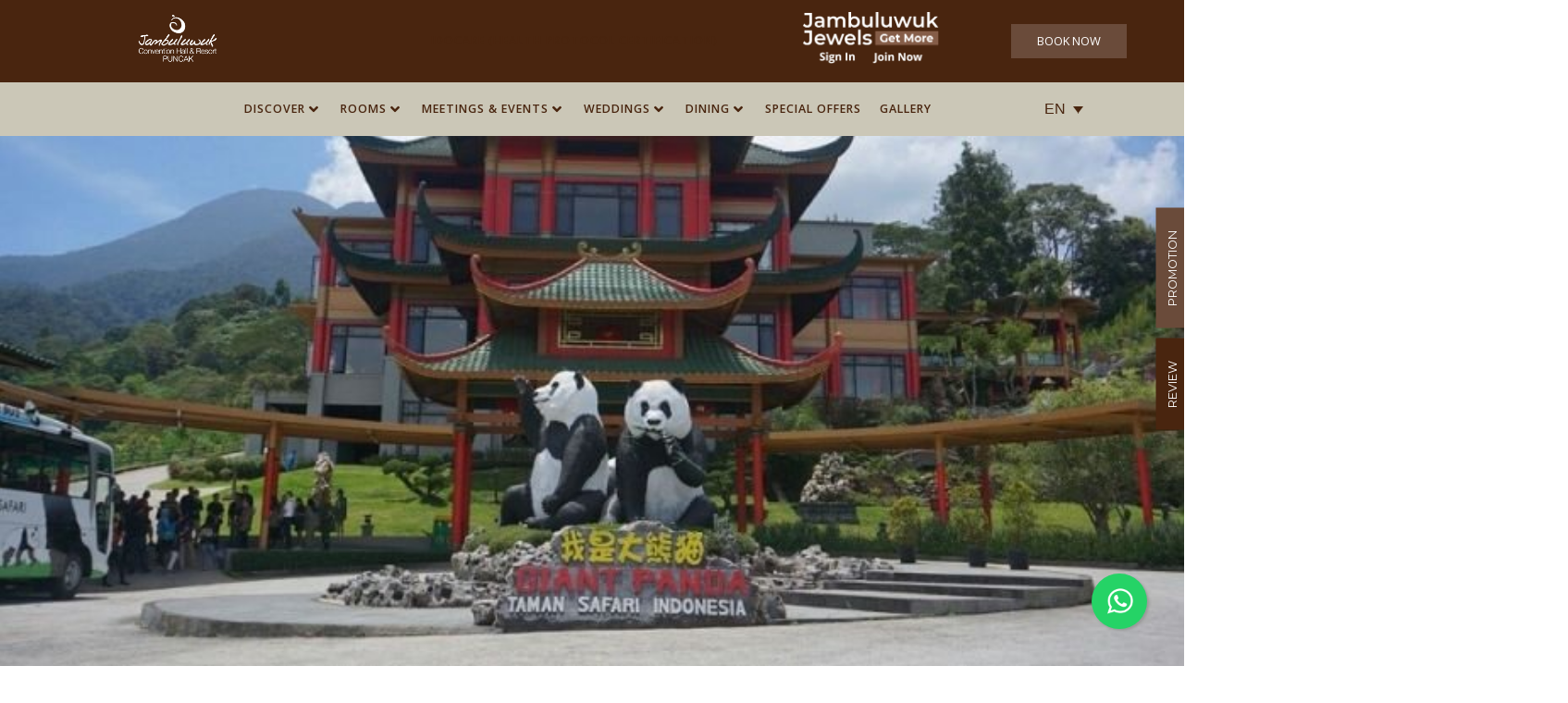

--- FILE ---
content_type: text/html; charset=UTF-8
request_url: https://www.jambuluwuk.com/puncak/nearby-places/taman-safari-indonesia/
body_size: 33693
content:
<!DOCTYPE html>
<html lang="en-US">
<head>
	<meta charset="UTF-8">
	<meta name="viewport" content="width=device-width, initial-scale=1.0"/>
		<meta name='robots' content='index, follow, max-image-preview:large, max-snippet:-1, max-video-preview:-1' />
<link rel="alternate" hreflang="en" href="https://www.jambuluwuk.com/puncak/nearby-places/taman-safari-indonesia/" />
<link rel="alternate" hreflang="id" href="https://www.jambuluwuk.com/puncak/id/nearby-places/taman-safari-indonesia/" />
<link rel="alternate" hreflang="x-default" href="https://www.jambuluwuk.com/puncak/nearby-places/taman-safari-indonesia/" />

	<!-- This site is optimized with the Yoast SEO plugin v24.5 - https://yoast.com/wordpress/plugins/seo/ -->
	<title>Taman Safari Indonesia - Jambuluwuk Resort Puncak</title>
	<link rel="canonical" href="https://www.jambuluwuk.com/puncak/nearby-places/taman-safari-indonesia/" />
	<meta property="og:locale" content="en_US" />
	<meta property="og:type" content="article" />
	<meta property="og:title" content="Taman Safari Indonesia - Jambuluwuk Resort Puncak" />
	<meta property="og:url" content="https://www.jambuluwuk.com/puncak/nearby-places/taman-safari-indonesia/" />
	<meta property="og:site_name" content="Jambuluwuk Resort Puncak" />
	<meta property="article:modified_time" content="2021-06-07T04:34:14+00:00" />
	<meta name="twitter:card" content="summary_large_image" />
	<script type="application/ld+json" class="yoast-schema-graph">{"@context":"https://schema.org","@graph":[{"@type":"WebPage","@id":"https://www.jambuluwuk.com/puncak/nearby-places/taman-safari-indonesia/","url":"https://www.jambuluwuk.com/puncak/nearby-places/taman-safari-indonesia/","name":"Taman Safari Indonesia - Jambuluwuk Resort Puncak","isPartOf":{"@id":"https://www.jambuluwuk.com/puncak/#website"},"datePublished":"2021-06-07T04:34:12+00:00","dateModified":"2021-06-07T04:34:14+00:00","breadcrumb":{"@id":"https://www.jambuluwuk.com/puncak/nearby-places/taman-safari-indonesia/#breadcrumb"},"inLanguage":"en-US","potentialAction":[{"@type":"ReadAction","target":["https://www.jambuluwuk.com/puncak/nearby-places/taman-safari-indonesia/"]}]},{"@type":"BreadcrumbList","@id":"https://www.jambuluwuk.com/puncak/nearby-places/taman-safari-indonesia/#breadcrumb","itemListElement":[{"@type":"ListItem","position":1,"name":"Home","item":"https://www.jambuluwuk.com/puncak/"},{"@type":"ListItem","position":2,"name":"Nearby Places","item":"https://www.jambuluwuk.com/puncak/nearby-places/"},{"@type":"ListItem","position":3,"name":"Taman Safari Indonesia"}]},{"@type":"WebSite","@id":"https://www.jambuluwuk.com/puncak/#website","url":"https://www.jambuluwuk.com/puncak/","name":"Jambuluwuk Resort Puncak","description":"Hotel Bintang 5 Terbaik Indonesia","potentialAction":[{"@type":"SearchAction","target":{"@type":"EntryPoint","urlTemplate":"https://www.jambuluwuk.com/puncak/?s={search_term_string}"},"query-input":{"@type":"PropertyValueSpecification","valueRequired":true,"valueName":"search_term_string"}}],"inLanguage":"en-US"}]}</script>
	<!-- / Yoast SEO plugin. -->


<link rel="alternate" type="application/rss+xml" title="Jambuluwuk Resort Puncak &raquo; Feed" href="https://www.jambuluwuk.com/puncak/feed/" />
<link rel="alternate" type="application/rss+xml" title="Jambuluwuk Resort Puncak &raquo; Comments Feed" href="https://www.jambuluwuk.com/puncak/comments/feed/" />
<link rel="alternate" title="oEmbed (JSON)" type="application/json+oembed" href="https://www.jambuluwuk.com/puncak/wp-json/oembed/1.0/embed?url=https%3A%2F%2Fwww.jambuluwuk.com%2Fpuncak%2Fnearby-places%2Ftaman-safari-indonesia%2F" />
<link rel="alternate" title="oEmbed (XML)" type="text/xml+oembed" href="https://www.jambuluwuk.com/puncak/wp-json/oembed/1.0/embed?url=https%3A%2F%2Fwww.jambuluwuk.com%2Fpuncak%2Fnearby-places%2Ftaman-safari-indonesia%2F&#038;format=xml" />
<style id='wp-img-auto-sizes-contain-inline-css'>
img:is([sizes=auto i],[sizes^="auto," i]){contain-intrinsic-size:3000px 1500px}
/*# sourceURL=wp-img-auto-sizes-contain-inline-css */
</style>
<link rel='stylesheet' id='elementor-frontend-css' href='https://www.jambuluwuk.com/puncak/wp-content/plugins/elementor/assets/css/frontend.min.css?ver=3.27.6' media='all' />
<style id='elementor-frontend-inline-css'>
.elementor-1518 .elementor-element.elementor-element-7fab055b:not(.elementor-motion-effects-element-type-background), .elementor-1518 .elementor-element.elementor-element-7fab055b > .elementor-motion-effects-container > .elementor-motion-effects-layer{background-image:url("https://www.jambuluwuk.com/puncak/wp-content/uploads/sites/12/2021/06/istana-panda-di-taman-safari-indonesia-bogor.jpg");}
/*# sourceURL=elementor-frontend-inline-css */
</style>
<link rel='stylesheet' id='elementor-post-90-css' href='https://www.jambuluwuk.com/puncak/wp-content/uploads/sites/12/elementor/css/post-90.css?ver=1766470659' media='all' />
<link rel='stylesheet' id='elementor-post-91-css' href='https://www.jambuluwuk.com/puncak/wp-content/uploads/sites/12/elementor/css/post-91.css?ver=1766470659' media='all' />
<link rel='stylesheet' id='hello-elementor-theme-style-css' href='https://www.jambuluwuk.com/puncak/wp-content/themes/hello-elementor/theme.min.css?ver=3.3.0' media='all' />
<link rel='stylesheet' id='jet-menu-hello-css' href='https://www.jambuluwuk.com/puncak/wp-content/plugins/jet-menu/integration/themes/hello-elementor/assets/css/style.css?ver=2.4.8.1' media='all' />
<link rel='stylesheet' id='sbi_styles-css' href='https://www.jambuluwuk.com/puncak/wp-content/plugins/instagram-feed/css/sbi-styles.min.css?ver=6.9.0' media='all' />
<link rel='stylesheet' id='hfe-widgets-style-css' href='https://www.jambuluwuk.com/puncak/wp-content/plugins/header-footer-elementor/inc/widgets-css/frontend.css?ver=2.3.1' media='all' />
<style id='wp-emoji-styles-inline-css'>

	img.wp-smiley, img.emoji {
		display: inline !important;
		border: none !important;
		box-shadow: none !important;
		height: 1em !important;
		width: 1em !important;
		margin: 0 0.07em !important;
		vertical-align: -0.1em !important;
		background: none !important;
		padding: 0 !important;
	}
/*# sourceURL=wp-emoji-styles-inline-css */
</style>
<link rel='stylesheet' id='wp-block-library-css' href='https://www.jambuluwuk.com/puncak/wp-includes/css/dist/block-library/style.min.css?ver=6.9' media='all' />

<link rel='stylesheet' id='jet-engine-frontend-css' href='https://www.jambuluwuk.com/puncak/wp-content/plugins/jet-engine-old2/assets/css/frontend.css?ver=3.0.6.1' media='all' />
<link rel='stylesheet' id='wpml-blocks-css' href='https://www.jambuluwuk.com/puncak/wp-content/plugins/sitepress-multilingual-cms/dist/css/blocks/styles.css?ver=4.6.14' media='all' />
<link rel='stylesheet' id='wpml-legacy-dropdown-0-css' href='https://www.jambuluwuk.com/puncak/wp-content/plugins/sitepress-multilingual-cms/templates/language-switchers/legacy-dropdown/style.min.css?ver=1' media='all' />
<style id='wpml-legacy-dropdown-0-inline-css'>
.wpml-ls-statics-shortcode_actions{background-color:#cbc7b7;}.wpml-ls-statics-shortcode_actions, .wpml-ls-statics-shortcode_actions .wpml-ls-sub-menu, .wpml-ls-statics-shortcode_actions a {border-color:#cbc7b7;}.wpml-ls-statics-shortcode_actions a, .wpml-ls-statics-shortcode_actions .wpml-ls-sub-menu a, .wpml-ls-statics-shortcode_actions .wpml-ls-sub-menu a:link, .wpml-ls-statics-shortcode_actions li:not(.wpml-ls-current-language) .wpml-ls-link, .wpml-ls-statics-shortcode_actions li:not(.wpml-ls-current-language) .wpml-ls-link:link {color:#49250f;background-color:#cbc7b7;}.wpml-ls-statics-shortcode_actions a, .wpml-ls-statics-shortcode_actions .wpml-ls-sub-menu a:hover,.wpml-ls-statics-shortcode_actions .wpml-ls-sub-menu a:focus, .wpml-ls-statics-shortcode_actions .wpml-ls-sub-menu a:link:hover, .wpml-ls-statics-shortcode_actions .wpml-ls-sub-menu a:link:focus {color:#49250f;background-color:#cbc7b7;}.wpml-ls-statics-shortcode_actions .wpml-ls-current-language > a {color:#49250f;background-color:#cbc7b7;}.wpml-ls-statics-shortcode_actions .wpml-ls-current-language:hover>a, .wpml-ls-statics-shortcode_actions .wpml-ls-current-language>a:focus {color:#49250f;background-color:#cbc7b7;}
/*# sourceURL=wpml-legacy-dropdown-0-inline-css */
</style>
<link rel='stylesheet' id='hfe-style-css' href='https://www.jambuluwuk.com/puncak/wp-content/plugins/header-footer-elementor/assets/css/header-footer-elementor.css?ver=2.3.1' media='all' />
<link rel='stylesheet' id='elementor-icons-css' href='https://www.jambuluwuk.com/puncak/wp-content/plugins/elementor/assets/lib/eicons/css/elementor-icons.min.css?ver=5.35.0' media='all' />
<link rel='stylesheet' id='elementor-post-3-css' href='https://www.jambuluwuk.com/puncak/wp-content/uploads/sites/12/elementor/css/post-3.css?ver=1740126889' media='all' />
<link rel='stylesheet' id='jet-tabs-frontend-css' href='https://www.jambuluwuk.com/puncak/wp-content/plugins/jet-tabs/assets/css/jet-tabs-frontend.css?ver=2.2.7' media='all' />
<link rel='stylesheet' id='jet-tricks-frontend-css' href='https://www.jambuluwuk.com/puncak/wp-content/plugins/jet-tricks/assets/css/jet-tricks-frontend.css?ver=1.5.1' media='all' />
<link rel='stylesheet' id='sbistyles-css' href='https://www.jambuluwuk.com/puncak/wp-content/plugins/instagram-feed/css/sbi-styles.min.css?ver=6.9.0' media='all' />
<link rel='stylesheet' id='hello-elementor-css' href='https://www.jambuluwuk.com/puncak/wp-content/themes/hello-elementor/style.min.css?ver=3.3.0' media='all' />
<link rel='stylesheet' id='hello-elementor-header-footer-css' href='https://www.jambuluwuk.com/puncak/wp-content/themes/hello-elementor/header-footer.min.css?ver=3.3.0' media='all' />
<link rel='stylesheet' id='jet-menu-public-styles-css' href='https://www.jambuluwuk.com/puncak/wp-content/plugins/jet-menu/assets/public/css/public.css?ver=2.4.8.1' media='all' />
<link rel='stylesheet' id='jet-theme-core-frontend-styles-css' href='https://www.jambuluwuk.com/puncak/wp-content/plugins/jet-theme-core/assets/css/frontend.css?ver=2.2.3' media='all' />
<link rel='stylesheet' id='widget-divider-css' href='https://www.jambuluwuk.com/puncak/wp-content/plugins/elementor/assets/css/widget-divider.min.css?ver=3.27.6' media='all' />
<link rel='stylesheet' id='widget-post-navigation-css' href='https://www.jambuluwuk.com/puncak/wp-content/plugins/elementor-pro/assets/css/widget-post-navigation.min.css?ver=3.27.4' media='all' />
<link rel='stylesheet' id='e-animation-fadeInRight-css' href='https://www.jambuluwuk.com/puncak/wp-content/plugins/elementor/assets/lib/animations/styles/fadeInRight.min.css?ver=3.27.6' media='all' />
<link rel='stylesheet' id='e-popup-css' href='https://www.jambuluwuk.com/puncak/wp-content/plugins/elementor-pro/assets/css/conditionals/popup.min.css?ver=3.27.4' media='all' />
<link rel='stylesheet' id='elementor-post-1518-css' href='https://www.jambuluwuk.com/puncak/wp-content/uploads/sites/12/elementor/css/post-1518.css?ver=1740674035' media='all' />
<link rel='stylesheet' id='elementor-post-1081-css' href='https://www.jambuluwuk.com/puncak/wp-content/uploads/sites/12/elementor/css/post-1081.css?ver=1740126890' media='all' />
<link rel='stylesheet' id='elementor-post-911-css' href='https://www.jambuluwuk.com/puncak/wp-content/uploads/sites/12/elementor/css/post-911.css?ver=1740126890' media='all' />
<link rel='stylesheet' id='hfe-elementor-icons-css' href='https://www.jambuluwuk.com/puncak/wp-content/plugins/elementor/assets/lib/eicons/css/elementor-icons.min.css?ver=5.34.0' media='all' />
<link rel='stylesheet' id='hfe-icons-list-css' href='https://www.jambuluwuk.com/puncak/wp-content/plugins/elementor/assets/css/widget-icon-list.min.css?ver=3.24.3' media='all' />
<link rel='stylesheet' id='hfe-social-icons-css' href='https://www.jambuluwuk.com/puncak/wp-content/plugins/elementor/assets/css/widget-social-icons.min.css?ver=3.24.0' media='all' />
<link rel='stylesheet' id='hfe-social-share-icons-brands-css' href='https://www.jambuluwuk.com/puncak/wp-content/plugins/elementor/assets/lib/font-awesome/css/brands.css?ver=5.15.3' media='all' />
<link rel='stylesheet' id='hfe-social-share-icons-fontawesome-css' href='https://www.jambuluwuk.com/puncak/wp-content/plugins/elementor/assets/lib/font-awesome/css/fontawesome.css?ver=5.15.3' media='all' />
<link rel='stylesheet' id='hfe-nav-menu-icons-css' href='https://www.jambuluwuk.com/puncak/wp-content/plugins/elementor/assets/lib/font-awesome/css/solid.css?ver=5.15.3' media='all' />
<link rel='stylesheet' id='hfe-widget-blockquote-css' href='https://www.jambuluwuk.com/puncak/wp-content/plugins/elementor-pro/assets/css/widget-blockquote.min.css?ver=3.25.0' media='all' />
<link rel='stylesheet' id='hfe-mega-menu-css' href='https://www.jambuluwuk.com/puncak/wp-content/plugins/elementor-pro/assets/css/widget-mega-menu.min.css?ver=3.26.2' media='all' />
<link rel='stylesheet' id='hfe-nav-menu-widget-css' href='https://www.jambuluwuk.com/puncak/wp-content/plugins/elementor-pro/assets/css/widget-nav-menu.min.css?ver=3.26.0' media='all' />
<link rel='stylesheet' id='ekit-widget-styles-css' href='https://www.jambuluwuk.com/puncak/wp-content/plugins/elementskit-lite/widgets/init/assets/css/widget-styles.css?ver=3.4.4' media='all' />
<link rel='stylesheet' id='ekit-responsive-css' href='https://www.jambuluwuk.com/puncak/wp-content/plugins/elementskit-lite/widgets/init/assets/css/responsive.css?ver=3.4.4' media='all' />
<link rel='stylesheet' id='google-fonts-1-css' href='https://fonts.googleapis.com/css?family=Playfair+Display%3A100%2C100italic%2C200%2C200italic%2C300%2C300italic%2C400%2C400italic%2C500%2C500italic%2C600%2C600italic%2C700%2C700italic%2C800%2C800italic%2C900%2C900italic%7CMontserrat%3A100%2C100italic%2C200%2C200italic%2C300%2C300italic%2C400%2C400italic%2C500%2C500italic%2C600%2C600italic%2C700%2C700italic%2C800%2C800italic%2C900%2C900italic%7COpen+Sans%3A100%2C100italic%2C200%2C200italic%2C300%2C300italic%2C400%2C400italic%2C500%2C500italic%2C600%2C600italic%2C700%2C700italic%2C800%2C800italic%2C900%2C900italic&#038;display=auto&#038;ver=6.9' media='all' />
<link rel='stylesheet' id='elementor-icons-ekiticons-css' href='https://www.jambuluwuk.com/puncak/wp-content/plugins/elementskit-lite/modules/elementskit-icon-pack/assets/css/ekiticons.css?ver=3.4.4' media='all' />
<link rel='stylesheet' id='elementor-icons-shared-0-css' href='https://www.jambuluwuk.com/puncak/wp-content/plugins/elementor/assets/lib/font-awesome/css/fontawesome.min.css?ver=5.15.3' media='all' />
<link rel='stylesheet' id='elementor-icons-fa-solid-css' href='https://www.jambuluwuk.com/puncak/wp-content/plugins/elementor/assets/lib/font-awesome/css/solid.min.css?ver=5.15.3' media='all' />
<link rel='stylesheet' id='elementor-icons-fa-regular-css' href='https://www.jambuluwuk.com/puncak/wp-content/plugins/elementor/assets/lib/font-awesome/css/regular.min.css?ver=5.15.3' media='all' />
<link rel='stylesheet' id='elementor-icons-fa-brands-css' href='https://www.jambuluwuk.com/puncak/wp-content/plugins/elementor/assets/lib/font-awesome/css/brands.min.css?ver=5.15.3' media='all' />
<link rel="preconnect" href="https://fonts.gstatic.com/" crossorigin><script id="wpml-cookie-js-extra">
var wpml_cookies = {"wp-wpml_current_language":{"value":"en","expires":1,"path":"/"}};
var wpml_cookies = {"wp-wpml_current_language":{"value":"en","expires":1,"path":"/"}};
//# sourceURL=wpml-cookie-js-extra
</script>
<script src="https://www.jambuluwuk.com/puncak/wp-content/plugins/sitepress-multilingual-cms/res/js/cookies/language-cookie.js?ver=4.6.14" id="wpml-cookie-js" defer data-wp-strategy="defer"></script>
<script src="https://www.jambuluwuk.com/puncak/wp-content/plugins/sitepress-multilingual-cms/templates/language-switchers/legacy-dropdown/script.min.js?ver=1" id="wpml-legacy-dropdown-0-js"></script>
<script src="https://www.jambuluwuk.com/puncak/wp-includes/js/jquery/jquery.min.js?ver=3.7.1" id="jquery-core-js"></script>
<script src="https://www.jambuluwuk.com/puncak/wp-includes/js/jquery/jquery-migrate.min.js?ver=3.4.1" id="jquery-migrate-js"></script>
<script id="jquery-js-after">
!function($){"use strict";$(document).ready(function(){$(this).scrollTop()>100&&$(".hfe-scroll-to-top-wrap").removeClass("hfe-scroll-to-top-hide"),$(window).scroll(function(){$(this).scrollTop()<100?$(".hfe-scroll-to-top-wrap").fadeOut(300):$(".hfe-scroll-to-top-wrap").fadeIn(300)}),$(".hfe-scroll-to-top-wrap").on("click",function(){$("html, body").animate({scrollTop:0},300);return!1})})}(jQuery);
//# sourceURL=jquery-js-after
</script>
<link rel="https://api.w.org/" href="https://www.jambuluwuk.com/puncak/wp-json/" /><link rel="alternate" title="JSON" type="application/json" href="https://www.jambuluwuk.com/puncak/wp-json/wp/v2/nearby-places/1736" /><link rel="EditURI" type="application/rsd+xml" title="RSD" href="https://www.jambuluwuk.com/puncak/xmlrpc.php?rsd" />
<meta name="generator" content="WordPress 6.9" />
<link rel='shortlink' href='https://www.jambuluwuk.com/puncak/?p=1736' />
<!-- HFCM by 99 Robots - Snippet # 5: triptease -->
<script src="https://onboard.triptease.io/bootstrap.js?integrationId=01GTZKFMDCM7H0JCPQ1JYP5Y8Y" defer async crossorigin="anonymous" type="text/javascript"></script>
<!-- /end HFCM by 99 Robots -->
<!-- HFCM by 99 Robots - Snippet # 6: GTM 2023 -->
<!-- Google Tag Manager -->
<script>(function(w,d,s,l,i){w[l]=w[l]||[];w[l].push({'gtm.start':
new Date().getTime(),event:'gtm.js'});var f=d.getElementsByTagName(s)[0],
j=d.createElement(s),dl=l!='dataLayer'?'&l='+l:'';j.async=true;j.src=
'https://www.googletagmanager.com/gtm.js?id='+i+dl;f.parentNode.insertBefore(j,f);
})(window,document,'script','dataLayer','GTM-KLL88J2');</script>
<!-- End Google Tag Manager -->
<!-- /end HFCM by 99 Robots -->
<!-- HFCM by 99 Robots - Snippet # 7: GTM Body 2023 -->
<!-- Google Tag Manager (noscript) -->
<noscript><iframe src="https://www.googletagmanager.com/ns.html?id=GTM-KLL88J2"
height="0" width="0" style="display:none;visibility:hidden"></iframe></noscript>
<!-- End Google Tag Manager (noscript) -->
<!-- /end HFCM by 99 Robots -->
<meta name="generator" content="WPML ver:4.6.14 stt:1,25;" />
<meta name="generator" content="Elementor 3.27.6; features: additional_custom_breakpoints; settings: css_print_method-external, google_font-enabled, font_display-auto">
			<style>
				.e-con.e-parent:nth-of-type(n+4):not(.e-lazyloaded):not(.e-no-lazyload),
				.e-con.e-parent:nth-of-type(n+4):not(.e-lazyloaded):not(.e-no-lazyload) * {
					background-image: none !important;
				}
				@media screen and (max-height: 1024px) {
					.e-con.e-parent:nth-of-type(n+3):not(.e-lazyloaded):not(.e-no-lazyload),
					.e-con.e-parent:nth-of-type(n+3):not(.e-lazyloaded):not(.e-no-lazyload) * {
						background-image: none !important;
					}
				}
				@media screen and (max-height: 640px) {
					.e-con.e-parent:nth-of-type(n+2):not(.e-lazyloaded):not(.e-no-lazyload),
					.e-con.e-parent:nth-of-type(n+2):not(.e-lazyloaded):not(.e-no-lazyload) * {
						background-image: none !important;
					}
				}
			</style>
			<noscript><style>.lazyload[data-src]{display:none !important;}</style></noscript><style>.lazyload{background-image:none !important;}.lazyload:before{background-image:none !important;}</style><link rel="icon" href="https://www.jambuluwuk.com/puncak/wp-content/uploads/sites/12/2021/09/favicon.png" sizes="32x32" />
<link rel="icon" href="https://www.jambuluwuk.com/puncak/wp-content/uploads/sites/12/2021/09/favicon.png" sizes="192x192" />
<link rel="apple-touch-icon" href="https://www.jambuluwuk.com/puncak/wp-content/uploads/sites/12/2021/09/favicon.png" />
<meta name="msapplication-TileImage" content="https://www.jambuluwuk.com/puncak/wp-content/uploads/sites/12/2021/09/favicon.png" />
		<style id="wp-custom-css">
			.page-header {display: none}
.elementor-73 .elementor-element.elementor-element-a06b3e9 .elementor-icon-list-icon svg {width: 3vw!important; height: 3vw!important; }

.elementor-73 .elementor-element.elementor-element-5097675 .elementor-icon-list-icon svg {width: 3vw!important; height: 3vw!important; }
		</style>
		</head>
<body class="wp-singular nearby-places-template-default single single-nearby-places postid-1736 wp-embed-responsive wp-theme-hello-elementor ehf-template-hello-elementor ehf-stylesheet-hello-elementor theme-default jet-mega-menu-location elementor-default elementor-template-full-width elementor-kit-3 elementor-page-1518">
<div class="ekit-template-content-markup ekit-template-content-header ekit-template-content-theme-support">
		<div data-elementor-type="wp-post" data-elementor-id="90" class="elementor elementor-90" data-elementor-post-type="elementskit_template">
						<section class="elementor-section elementor-top-section elementor-element elementor-element-a1e7a46 elementor-section-full_width elementor-hidden-desktop elementor-hidden-tablet elementor-hidden-mobile elementor-section-height-default elementor-section-height-default" data-id="a1e7a46" data-element_type="section" data-settings="{&quot;jet_parallax_layout_list&quot;:[{&quot;jet_parallax_layout_image&quot;:{&quot;url&quot;:&quot;&quot;,&quot;id&quot;:&quot;&quot;,&quot;size&quot;:&quot;&quot;},&quot;_id&quot;:&quot;fcae91b&quot;,&quot;jet_parallax_layout_image_tablet&quot;:{&quot;url&quot;:&quot;&quot;,&quot;id&quot;:&quot;&quot;,&quot;size&quot;:&quot;&quot;},&quot;jet_parallax_layout_image_mobile&quot;:{&quot;url&quot;:&quot;&quot;,&quot;id&quot;:&quot;&quot;,&quot;size&quot;:&quot;&quot;},&quot;jet_parallax_layout_speed&quot;:{&quot;unit&quot;:&quot;%&quot;,&quot;size&quot;:50,&quot;sizes&quot;:[]},&quot;jet_parallax_layout_type&quot;:&quot;scroll&quot;,&quot;jet_parallax_layout_direction&quot;:null,&quot;jet_parallax_layout_fx_direction&quot;:null,&quot;jet_parallax_layout_z_index&quot;:&quot;&quot;,&quot;jet_parallax_layout_bg_x&quot;:50,&quot;jet_parallax_layout_bg_x_tablet&quot;:&quot;&quot;,&quot;jet_parallax_layout_bg_x_mobile&quot;:&quot;&quot;,&quot;jet_parallax_layout_bg_y&quot;:50,&quot;jet_parallax_layout_bg_y_tablet&quot;:&quot;&quot;,&quot;jet_parallax_layout_bg_y_mobile&quot;:&quot;&quot;,&quot;jet_parallax_layout_bg_size&quot;:&quot;auto&quot;,&quot;jet_parallax_layout_bg_size_tablet&quot;:&quot;&quot;,&quot;jet_parallax_layout_bg_size_mobile&quot;:&quot;&quot;,&quot;jet_parallax_layout_animation_prop&quot;:&quot;transform&quot;,&quot;jet_parallax_layout_on&quot;:[&quot;desktop&quot;,&quot;tablet&quot;]}]}">
						<div class="elementor-container elementor-column-gap-no">
					<div class="elementor-column elementor-col-100 elementor-top-column elementor-element elementor-element-a0a54bf" data-id="a0a54bf" data-element_type="column">
			<div class="elementor-widget-wrap elementor-element-populated">
						<div class="elementor-element elementor-element-8dc0e36 elementor-widget elementor-widget-html" data-id="8dc0e36" data-element_type="widget" data-widget_type="html.default">
				<div class="elementor-widget-container">
					<style type="text/css">

	.container-fluid.full {
		width: 100% !important;
		max-width: none;
		margin-left: 0 !important;
		margin-right: 0 !important;
	}
	.anc-box {
		background: #e9e4de;
		color: #000000;
		width: 100%;
		padding: 5px 0;
	}
	.anc-title {
		font-size: 16px;
		text-align: center;
		margin-top: 5px;
		margin-bottom: 5px;
	}
	.anc-link {
		color: #000000;
		text-decoration: underline;
	}
	.anc-link:hover {
		color: #666666;
		text-decoration: none;
	}
	.anc-link:visited {
		color: #000000;
		text-decoration: underline;
	}
	.anc-close {
		float: right;
		margin-right: 10px !important;
		color: #000000;
	}
	.anc-close:hover {
		color: #000000;
	}
</style>

<div class="container-fluid full anc-box" style="">
	<div class="container">
		<h5 class="anc-title"><a href="https://www.jambuluwuk.com/covid19/" class="anc-link" target="_blank">COVID-19 UPDATES</a> <a class="anc-close">✖</a></h5>
	</div>
</div>
<script src="https://cdnjs.cloudflare.com/ajax/libs/jquery/3.5.0/jquery.min.js"></script>

<script type="text/javascript">
	$('.anc-close').click(function(event) {
		$('.anc-box').remove();
	});
</script>				</div>
				</div>
					</div>
		</div>
					</div>
		</section>
				<section class="elementor-section elementor-top-section elementor-element elementor-element-aa3fbf2 elementor-section-full_width elementor-section-height-min-height elementor-hidden-mobile elementor-hidden-desktop elementor-hidden-tablet elementor-section-height-default elementor-section-items-middle" data-id="aa3fbf2" data-element_type="section" data-settings="{&quot;jet_parallax_layout_list&quot;:[{&quot;jet_parallax_layout_image&quot;:{&quot;url&quot;:&quot;&quot;,&quot;id&quot;:&quot;&quot;,&quot;size&quot;:&quot;&quot;},&quot;_id&quot;:&quot;331d218&quot;,&quot;jet_parallax_layout_image_tablet&quot;:{&quot;url&quot;:&quot;&quot;,&quot;id&quot;:&quot;&quot;,&quot;size&quot;:&quot;&quot;},&quot;jet_parallax_layout_image_mobile&quot;:{&quot;url&quot;:&quot;&quot;,&quot;id&quot;:&quot;&quot;,&quot;size&quot;:&quot;&quot;},&quot;jet_parallax_layout_speed&quot;:{&quot;unit&quot;:&quot;%&quot;,&quot;size&quot;:50,&quot;sizes&quot;:[]},&quot;jet_parallax_layout_type&quot;:&quot;scroll&quot;,&quot;jet_parallax_layout_direction&quot;:null,&quot;jet_parallax_layout_fx_direction&quot;:null,&quot;jet_parallax_layout_z_index&quot;:&quot;&quot;,&quot;jet_parallax_layout_bg_x&quot;:50,&quot;jet_parallax_layout_bg_x_tablet&quot;:&quot;&quot;,&quot;jet_parallax_layout_bg_x_mobile&quot;:&quot;&quot;,&quot;jet_parallax_layout_bg_y&quot;:50,&quot;jet_parallax_layout_bg_y_tablet&quot;:&quot;&quot;,&quot;jet_parallax_layout_bg_y_mobile&quot;:&quot;&quot;,&quot;jet_parallax_layout_bg_size&quot;:&quot;auto&quot;,&quot;jet_parallax_layout_bg_size_tablet&quot;:&quot;&quot;,&quot;jet_parallax_layout_bg_size_mobile&quot;:&quot;&quot;,&quot;jet_parallax_layout_animation_prop&quot;:&quot;transform&quot;,&quot;jet_parallax_layout_on&quot;:[&quot;desktop&quot;,&quot;tablet&quot;]}],&quot;background_background&quot;:&quot;classic&quot;,&quot;sticky&quot;:&quot;top&quot;,&quot;sticky_on&quot;:[&quot;desktop&quot;,&quot;tablet&quot;,&quot;mobile&quot;],&quot;sticky_offset&quot;:0,&quot;sticky_effects_offset&quot;:0,&quot;sticky_anchor_link_offset&quot;:0}">
						<div class="elementor-container elementor-column-gap-no">
					<div class="elementor-column elementor-col-33 elementor-top-column elementor-element elementor-element-03b1b70" data-id="03b1b70" data-element_type="column">
			<div class="elementor-widget-wrap elementor-element-populated">
						<div class="elementor-element elementor-element-bca30cc elementor-widget__width-auto elementor-view-default elementor-widget elementor-widget-icon" data-id="bca30cc" data-element_type="widget" data-widget_type="icon.default">
				<div class="elementor-widget-container">
							<div class="elementor-icon-wrapper">
			<a class="elementor-icon" href="#elementor-action%3Aaction%3Dpopup%3Aopen%26settings%3DeyJpZCI6MTA2OCwidG9nZ2xlIjpmYWxzZX0%3D">
			<i aria-hidden="true" class="icon icon-menu-11"></i>			</a>
		</div>
						</div>
				</div>
				<div class="elementor-element elementor-element-0dbe9d4 elementor-widget__width-auto elementor-widget elementor-widget-image" data-id="0dbe9d4" data-element_type="widget" data-widget_type="image.default">
				<div class="elementor-widget-container">
															<img width="200" height="121" src="[data-uri]" class="attachment-large size-large wp-image-1690 lazyload" alt="" data-src="https://www.jambuluwuk.com/puncak/wp-content/uploads/sites/12/2021/03/logo-jambuluwuk-puncak.png" decoding="async" data-eio-rwidth="200" data-eio-rheight="121" /><noscript><img width="200" height="121" src="https://www.jambuluwuk.com/puncak/wp-content/uploads/sites/12/2021/03/logo-jambuluwuk-puncak.png" class="attachment-large size-large wp-image-1690" alt="" data-eio="l" /></noscript>															</div>
				</div>
					</div>
		</div>
				<div class="elementor-column elementor-col-33 elementor-top-column elementor-element elementor-element-20f1385" data-id="20f1385" data-element_type="column">
			<div class="elementor-widget-wrap elementor-element-populated">
						<div class="elementor-element elementor-element-7c671bb elementor-nav-menu__align-center elementor-nav-menu--stretch elementor-nav-menu--dropdown-tablet elementor-nav-menu__text-align-aside elementor-nav-menu--toggle elementor-nav-menu--burger elementor-widget elementor-widget-nav-menu" data-id="7c671bb" data-element_type="widget" data-settings="{&quot;submenu_icon&quot;:{&quot;value&quot;:&quot;&lt;i class=\&quot;fas fa-chevron-down\&quot;&gt;&lt;\/i&gt;&quot;,&quot;library&quot;:&quot;fa-solid&quot;},&quot;full_width&quot;:&quot;stretch&quot;,&quot;layout&quot;:&quot;horizontal&quot;,&quot;toggle&quot;:&quot;burger&quot;}" data-widget_type="nav-menu.default">
				<div class="elementor-widget-container">
								<nav aria-label="Menu" class="elementor-nav-menu--main elementor-nav-menu__container elementor-nav-menu--layout-horizontal e--pointer-none">
				<ul id="menu-1-7c671bb" class="elementor-nav-menu"><li class="menu-item menu-item-type-post_type menu-item-object-page menu-item-home menu-item-143"><a href="https://www.jambuluwuk.com/puncak/" class="elementor-item">Home</a></li>
<li class="menu-item menu-item-type-post_type_archive menu-item-object-resorts menu-item-359"><a href="https://www.jambuluwuk.com/puncak/rooms/" class="elementor-item">Rooms</a></li>
<li class="menu-item menu-item-type-post_type menu-item-object-page menu-item-145"><a href="https://www.jambuluwuk.com/puncak/meetings/" class="elementor-item">Meetings</a></li>
<li class="menu-item menu-item-type-post_type menu-item-object-page menu-item-150"><a href="https://www.jambuluwuk.com/puncak/weddings/" class="elementor-item">Weddings</a></li>
<li class="menu-item menu-item-type-post_type menu-item-object-page menu-item-has-children menu-item-152"><a href="https://www.jambuluwuk.com/puncak/experiences/" class="elementor-item">Experiences</a>
<ul class="sub-menu elementor-nav-menu--dropdown">
	<li class="menu-item menu-item-type-post_type_archive menu-item-object-facilities menu-item-529"><a href="https://www.jambuluwuk.com/puncak/facilities/" class="elementor-sub-item">Facilities</a></li>
	<li class="menu-item menu-item-type-post_type menu-item-object-page menu-item-465"><a href="https://www.jambuluwuk.com/puncak/experiences/activities/" class="elementor-sub-item">Activities</a></li>
	<li class="menu-item menu-item-type-post_type menu-item-object-page menu-item-466"><a href="https://www.jambuluwuk.com/puncak/experiences/nearby-places/" class="elementor-sub-item">Nearby Places</a></li>
</ul>
</li>
<li class="menu-item menu-item-type-post_type menu-item-object-page menu-item-468"><a href="https://www.jambuluwuk.com/puncak/dining/" class="elementor-item">Dining</a></li>
<li class="menu-item menu-item-type-post_type menu-item-object-page menu-item-147"><a href="https://www.jambuluwuk.com/puncak/gallery/" class="elementor-item">Gallery</a></li>
<li class="menu-item menu-item-type-post_type menu-item-object-page menu-item-has-children menu-item-151"><a href="https://www.jambuluwuk.com/puncak/exclusive-offers/" class="elementor-item">Offers</a>
<ul class="sub-menu elementor-nav-menu--dropdown">
	<li class="menu-item menu-item-type-post_type menu-item-object-page menu-item-470"><a href="https://www.jambuluwuk.com/puncak/exclusive-offers/dining-offers/" class="elementor-sub-item">Dining</a></li>
	<li class="menu-item menu-item-type-post_type menu-item-object-page menu-item-471"><a href="https://www.jambuluwuk.com/puncak/exclusive-offers/rooms-suites/" class="elementor-sub-item">Rooms &#038; Suites</a></li>
</ul>
</li>
<li class="menu-item menu-item-type-post_type menu-item-object-page menu-item-144"><a href="https://www.jambuluwuk.com/puncak/contact-us/" class="elementor-item">Contact</a></li>
</ul>			</nav>
					<div class="elementor-menu-toggle" role="button" tabindex="0" aria-label="Menu Toggle" aria-expanded="false">
			<i aria-hidden="true" role="presentation" class="elementor-menu-toggle__icon--open eicon-menu-bar"></i><i aria-hidden="true" role="presentation" class="elementor-menu-toggle__icon--close eicon-close"></i>		</div>
					<nav class="elementor-nav-menu--dropdown elementor-nav-menu__container" aria-hidden="true">
				<ul id="menu-2-7c671bb" class="elementor-nav-menu"><li class="menu-item menu-item-type-post_type menu-item-object-page menu-item-home menu-item-143"><a href="https://www.jambuluwuk.com/puncak/" class="elementor-item" tabindex="-1">Home</a></li>
<li class="menu-item menu-item-type-post_type_archive menu-item-object-resorts menu-item-359"><a href="https://www.jambuluwuk.com/puncak/rooms/" class="elementor-item" tabindex="-1">Rooms</a></li>
<li class="menu-item menu-item-type-post_type menu-item-object-page menu-item-145"><a href="https://www.jambuluwuk.com/puncak/meetings/" class="elementor-item" tabindex="-1">Meetings</a></li>
<li class="menu-item menu-item-type-post_type menu-item-object-page menu-item-150"><a href="https://www.jambuluwuk.com/puncak/weddings/" class="elementor-item" tabindex="-1">Weddings</a></li>
<li class="menu-item menu-item-type-post_type menu-item-object-page menu-item-has-children menu-item-152"><a href="https://www.jambuluwuk.com/puncak/experiences/" class="elementor-item" tabindex="-1">Experiences</a>
<ul class="sub-menu elementor-nav-menu--dropdown">
	<li class="menu-item menu-item-type-post_type_archive menu-item-object-facilities menu-item-529"><a href="https://www.jambuluwuk.com/puncak/facilities/" class="elementor-sub-item" tabindex="-1">Facilities</a></li>
	<li class="menu-item menu-item-type-post_type menu-item-object-page menu-item-465"><a href="https://www.jambuluwuk.com/puncak/experiences/activities/" class="elementor-sub-item" tabindex="-1">Activities</a></li>
	<li class="menu-item menu-item-type-post_type menu-item-object-page menu-item-466"><a href="https://www.jambuluwuk.com/puncak/experiences/nearby-places/" class="elementor-sub-item" tabindex="-1">Nearby Places</a></li>
</ul>
</li>
<li class="menu-item menu-item-type-post_type menu-item-object-page menu-item-468"><a href="https://www.jambuluwuk.com/puncak/dining/" class="elementor-item" tabindex="-1">Dining</a></li>
<li class="menu-item menu-item-type-post_type menu-item-object-page menu-item-147"><a href="https://www.jambuluwuk.com/puncak/gallery/" class="elementor-item" tabindex="-1">Gallery</a></li>
<li class="menu-item menu-item-type-post_type menu-item-object-page menu-item-has-children menu-item-151"><a href="https://www.jambuluwuk.com/puncak/exclusive-offers/" class="elementor-item" tabindex="-1">Offers</a>
<ul class="sub-menu elementor-nav-menu--dropdown">
	<li class="menu-item menu-item-type-post_type menu-item-object-page menu-item-470"><a href="https://www.jambuluwuk.com/puncak/exclusive-offers/dining-offers/" class="elementor-sub-item" tabindex="-1">Dining</a></li>
	<li class="menu-item menu-item-type-post_type menu-item-object-page menu-item-471"><a href="https://www.jambuluwuk.com/puncak/exclusive-offers/rooms-suites/" class="elementor-sub-item" tabindex="-1">Rooms &#038; Suites</a></li>
</ul>
</li>
<li class="menu-item menu-item-type-post_type menu-item-object-page menu-item-144"><a href="https://www.jambuluwuk.com/puncak/contact-us/" class="elementor-item" tabindex="-1">Contact</a></li>
</ul>			</nav>
						</div>
				</div>
					</div>
		</div>
				<div class="elementor-column elementor-col-33 elementor-top-column elementor-element elementor-element-e0dec14" data-id="e0dec14" data-element_type="column">
			<div class="elementor-widget-wrap elementor-element-populated">
						<div class="elementor-element elementor-element-b0e0f70 elementor-widget__width-auto elementor-view-default elementor-widget elementor-widget-icon" data-id="b0e0f70" data-element_type="widget" data-widget_type="icon.default">
				<div class="elementor-widget-container">
							<div class="elementor-icon-wrapper">
			<a class="elementor-icon" href="https://jambuluwukhotels.backhotelite.com/en/bookcore/partempresas/login-particular/" target="_blank">
			<i aria-hidden="true" class="fas fa-user-tag"></i>			</a>
		</div>
						</div>
				</div>
				<div class="elementor-element elementor-element-71b1c5e elementor-align-center elementor-widget__width-auto elementor-widget elementor-widget-button" data-id="71b1c5e" data-element_type="widget" data-widget_type="button.default">
				<div class="elementor-widget-container">
									<div class="elementor-button-wrapper">
					<a class="elementor-button elementor-button-link elementor-size-sm" href="https://jambuluwukpuncak.jambuluwuk.com/en/bookcore/availability/tomorrow/jambuluwpuncak/?" target="_blank">
						<span class="elementor-button-content-wrapper">
									<span class="elementor-button-text">BOOK NOW</span>
					</span>
					</a>
				</div>
								</div>
				</div>
					</div>
		</div>
					</div>
		</section>
				<section class="elementor-section elementor-top-section elementor-element elementor-element-f9445fd elementor-section-full_width elementor-section-height-min-height elementor-hidden-desktop elementor-hidden-tablet elementor-hidden-mobile elementor-section-height-default elementor-section-items-middle" data-id="f9445fd" data-element_type="section" data-settings="{&quot;jet_parallax_layout_list&quot;:[{&quot;jet_parallax_layout_image&quot;:{&quot;url&quot;:&quot;&quot;,&quot;id&quot;:&quot;&quot;,&quot;size&quot;:&quot;&quot;},&quot;_id&quot;:&quot;331d218&quot;,&quot;jet_parallax_layout_image_tablet&quot;:{&quot;url&quot;:&quot;&quot;,&quot;id&quot;:&quot;&quot;,&quot;size&quot;:&quot;&quot;},&quot;jet_parallax_layout_image_mobile&quot;:{&quot;url&quot;:&quot;&quot;,&quot;id&quot;:&quot;&quot;,&quot;size&quot;:&quot;&quot;},&quot;jet_parallax_layout_speed&quot;:{&quot;unit&quot;:&quot;%&quot;,&quot;size&quot;:50,&quot;sizes&quot;:[]},&quot;jet_parallax_layout_type&quot;:&quot;scroll&quot;,&quot;jet_parallax_layout_direction&quot;:null,&quot;jet_parallax_layout_fx_direction&quot;:null,&quot;jet_parallax_layout_z_index&quot;:&quot;&quot;,&quot;jet_parallax_layout_bg_x&quot;:50,&quot;jet_parallax_layout_bg_x_tablet&quot;:&quot;&quot;,&quot;jet_parallax_layout_bg_x_mobile&quot;:&quot;&quot;,&quot;jet_parallax_layout_bg_y&quot;:50,&quot;jet_parallax_layout_bg_y_tablet&quot;:&quot;&quot;,&quot;jet_parallax_layout_bg_y_mobile&quot;:&quot;&quot;,&quot;jet_parallax_layout_bg_size&quot;:&quot;auto&quot;,&quot;jet_parallax_layout_bg_size_tablet&quot;:&quot;&quot;,&quot;jet_parallax_layout_bg_size_mobile&quot;:&quot;&quot;,&quot;jet_parallax_layout_animation_prop&quot;:&quot;transform&quot;,&quot;jet_parallax_layout_on&quot;:[&quot;desktop&quot;,&quot;tablet&quot;]}],&quot;background_background&quot;:&quot;classic&quot;,&quot;sticky&quot;:&quot;top&quot;,&quot;sticky_on&quot;:[&quot;desktop&quot;,&quot;tablet&quot;,&quot;mobile&quot;],&quot;sticky_offset&quot;:0,&quot;sticky_effects_offset&quot;:0,&quot;sticky_anchor_link_offset&quot;:0}">
						<div class="elementor-container elementor-column-gap-no">
					<div class="elementor-column elementor-col-33 elementor-top-column elementor-element elementor-element-f4d3f3a" data-id="f4d3f3a" data-element_type="column">
			<div class="elementor-widget-wrap elementor-element-populated">
						<div class="elementor-element elementor-element-20eadbb elementor-nav-menu__align-center elementor-nav-menu--stretch elementor-nav-menu--dropdown-tablet elementor-nav-menu__text-align-aside elementor-nav-menu--toggle elementor-nav-menu--burger elementor-widget elementor-widget-nav-menu" data-id="20eadbb" data-element_type="widget" data-settings="{&quot;submenu_icon&quot;:{&quot;value&quot;:&quot;&lt;i class=\&quot;fas fa-chevron-down\&quot;&gt;&lt;\/i&gt;&quot;,&quot;library&quot;:&quot;fa-solid&quot;},&quot;full_width&quot;:&quot;stretch&quot;,&quot;layout&quot;:&quot;horizontal&quot;,&quot;toggle&quot;:&quot;burger&quot;}" data-widget_type="nav-menu.default">
				<div class="elementor-widget-container">
								<nav aria-label="Menu" class="elementor-nav-menu--main elementor-nav-menu__container elementor-nav-menu--layout-horizontal e--pointer-none">
				<ul id="menu-1-20eadbb" class="elementor-nav-menu"><li class="menu-item menu-item-type-post_type menu-item-object-page menu-item-home menu-item-143"><a href="https://www.jambuluwuk.com/puncak/" class="elementor-item">Home</a></li>
<li class="menu-item menu-item-type-post_type_archive menu-item-object-resorts menu-item-359"><a href="https://www.jambuluwuk.com/puncak/rooms/" class="elementor-item">Rooms</a></li>
<li class="menu-item menu-item-type-post_type menu-item-object-page menu-item-145"><a href="https://www.jambuluwuk.com/puncak/meetings/" class="elementor-item">Meetings</a></li>
<li class="menu-item menu-item-type-post_type menu-item-object-page menu-item-150"><a href="https://www.jambuluwuk.com/puncak/weddings/" class="elementor-item">Weddings</a></li>
<li class="menu-item menu-item-type-post_type menu-item-object-page menu-item-has-children menu-item-152"><a href="https://www.jambuluwuk.com/puncak/experiences/" class="elementor-item">Experiences</a>
<ul class="sub-menu elementor-nav-menu--dropdown">
	<li class="menu-item menu-item-type-post_type_archive menu-item-object-facilities menu-item-529"><a href="https://www.jambuluwuk.com/puncak/facilities/" class="elementor-sub-item">Facilities</a></li>
	<li class="menu-item menu-item-type-post_type menu-item-object-page menu-item-465"><a href="https://www.jambuluwuk.com/puncak/experiences/activities/" class="elementor-sub-item">Activities</a></li>
	<li class="menu-item menu-item-type-post_type menu-item-object-page menu-item-466"><a href="https://www.jambuluwuk.com/puncak/experiences/nearby-places/" class="elementor-sub-item">Nearby Places</a></li>
</ul>
</li>
<li class="menu-item menu-item-type-post_type menu-item-object-page menu-item-468"><a href="https://www.jambuluwuk.com/puncak/dining/" class="elementor-item">Dining</a></li>
<li class="menu-item menu-item-type-post_type menu-item-object-page menu-item-147"><a href="https://www.jambuluwuk.com/puncak/gallery/" class="elementor-item">Gallery</a></li>
<li class="menu-item menu-item-type-post_type menu-item-object-page menu-item-has-children menu-item-151"><a href="https://www.jambuluwuk.com/puncak/exclusive-offers/" class="elementor-item">Offers</a>
<ul class="sub-menu elementor-nav-menu--dropdown">
	<li class="menu-item menu-item-type-post_type menu-item-object-page menu-item-470"><a href="https://www.jambuluwuk.com/puncak/exclusive-offers/dining-offers/" class="elementor-sub-item">Dining</a></li>
	<li class="menu-item menu-item-type-post_type menu-item-object-page menu-item-471"><a href="https://www.jambuluwuk.com/puncak/exclusive-offers/rooms-suites/" class="elementor-sub-item">Rooms &#038; Suites</a></li>
</ul>
</li>
<li class="menu-item menu-item-type-post_type menu-item-object-page menu-item-144"><a href="https://www.jambuluwuk.com/puncak/contact-us/" class="elementor-item">Contact</a></li>
</ul>			</nav>
					<div class="elementor-menu-toggle" role="button" tabindex="0" aria-label="Menu Toggle" aria-expanded="false">
			<i aria-hidden="true" role="presentation" class="elementor-menu-toggle__icon--open eicon-menu-bar"></i><i aria-hidden="true" role="presentation" class="elementor-menu-toggle__icon--close eicon-close"></i>		</div>
					<nav class="elementor-nav-menu--dropdown elementor-nav-menu__container" aria-hidden="true">
				<ul id="menu-2-20eadbb" class="elementor-nav-menu"><li class="menu-item menu-item-type-post_type menu-item-object-page menu-item-home menu-item-143"><a href="https://www.jambuluwuk.com/puncak/" class="elementor-item" tabindex="-1">Home</a></li>
<li class="menu-item menu-item-type-post_type_archive menu-item-object-resorts menu-item-359"><a href="https://www.jambuluwuk.com/puncak/rooms/" class="elementor-item" tabindex="-1">Rooms</a></li>
<li class="menu-item menu-item-type-post_type menu-item-object-page menu-item-145"><a href="https://www.jambuluwuk.com/puncak/meetings/" class="elementor-item" tabindex="-1">Meetings</a></li>
<li class="menu-item menu-item-type-post_type menu-item-object-page menu-item-150"><a href="https://www.jambuluwuk.com/puncak/weddings/" class="elementor-item" tabindex="-1">Weddings</a></li>
<li class="menu-item menu-item-type-post_type menu-item-object-page menu-item-has-children menu-item-152"><a href="https://www.jambuluwuk.com/puncak/experiences/" class="elementor-item" tabindex="-1">Experiences</a>
<ul class="sub-menu elementor-nav-menu--dropdown">
	<li class="menu-item menu-item-type-post_type_archive menu-item-object-facilities menu-item-529"><a href="https://www.jambuluwuk.com/puncak/facilities/" class="elementor-sub-item" tabindex="-1">Facilities</a></li>
	<li class="menu-item menu-item-type-post_type menu-item-object-page menu-item-465"><a href="https://www.jambuluwuk.com/puncak/experiences/activities/" class="elementor-sub-item" tabindex="-1">Activities</a></li>
	<li class="menu-item menu-item-type-post_type menu-item-object-page menu-item-466"><a href="https://www.jambuluwuk.com/puncak/experiences/nearby-places/" class="elementor-sub-item" tabindex="-1">Nearby Places</a></li>
</ul>
</li>
<li class="menu-item menu-item-type-post_type menu-item-object-page menu-item-468"><a href="https://www.jambuluwuk.com/puncak/dining/" class="elementor-item" tabindex="-1">Dining</a></li>
<li class="menu-item menu-item-type-post_type menu-item-object-page menu-item-147"><a href="https://www.jambuluwuk.com/puncak/gallery/" class="elementor-item" tabindex="-1">Gallery</a></li>
<li class="menu-item menu-item-type-post_type menu-item-object-page menu-item-has-children menu-item-151"><a href="https://www.jambuluwuk.com/puncak/exclusive-offers/" class="elementor-item" tabindex="-1">Offers</a>
<ul class="sub-menu elementor-nav-menu--dropdown">
	<li class="menu-item menu-item-type-post_type menu-item-object-page menu-item-470"><a href="https://www.jambuluwuk.com/puncak/exclusive-offers/dining-offers/" class="elementor-sub-item" tabindex="-1">Dining</a></li>
	<li class="menu-item menu-item-type-post_type menu-item-object-page menu-item-471"><a href="https://www.jambuluwuk.com/puncak/exclusive-offers/rooms-suites/" class="elementor-sub-item" tabindex="-1">Rooms &#038; Suites</a></li>
</ul>
</li>
<li class="menu-item menu-item-type-post_type menu-item-object-page menu-item-144"><a href="https://www.jambuluwuk.com/puncak/contact-us/" class="elementor-item" tabindex="-1">Contact</a></li>
</ul>			</nav>
						</div>
				</div>
					</div>
		</div>
				<div class="elementor-column elementor-col-33 elementor-top-column elementor-element elementor-element-b503ce8" data-id="b503ce8" data-element_type="column">
			<div class="elementor-widget-wrap elementor-element-populated">
						<div class="elementor-element elementor-element-967c4c4 elementor-widget elementor-widget-image" data-id="967c4c4" data-element_type="widget" data-widget_type="image.default">
				<div class="elementor-widget-container">
															<img width="200" height="121" src="[data-uri]" class="attachment-large size-large wp-image-1690 lazyload" alt="" data-src="https://www.jambuluwuk.com/puncak/wp-content/uploads/sites/12/2021/03/logo-jambuluwuk-puncak.png" decoding="async" data-eio-rwidth="200" data-eio-rheight="121" /><noscript><img width="200" height="121" src="https://www.jambuluwuk.com/puncak/wp-content/uploads/sites/12/2021/03/logo-jambuluwuk-puncak.png" class="attachment-large size-large wp-image-1690" alt="" data-eio="l" /></noscript>															</div>
				</div>
					</div>
		</div>
				<div class="elementor-column elementor-col-33 elementor-top-column elementor-element elementor-element-3b96d23" data-id="3b96d23" data-element_type="column">
			<div class="elementor-widget-wrap elementor-element-populated">
						<div class="elementor-element elementor-element-e4f39db elementor-widget__width-auto elementor-view-default elementor-widget elementor-widget-icon" data-id="e4f39db" data-element_type="widget" data-widget_type="icon.default">
				<div class="elementor-widget-container">
							<div class="elementor-icon-wrapper">
			<a class="elementor-icon" href="https://jambuluwukhotels.backhotelite.com/en/bookcore/partempresas/login-particular/" target="_blank">
			<i aria-hidden="true" class="fas fa-user-tag"></i>			</a>
		</div>
						</div>
				</div>
				<div class="elementor-element elementor-element-a23951a elementor-align-center elementor-widget__width-auto elementor-widget elementor-widget-button" data-id="a23951a" data-element_type="widget" data-widget_type="button.default">
				<div class="elementor-widget-container">
									<div class="elementor-button-wrapper">
					<a class="elementor-button elementor-button-link elementor-size-sm" href="https://jambuluwukpuncak.jambuluwuk.com/en/bookcore/availability/tomorrow/jambuluwpuncak/?" target="_blank">
						<span class="elementor-button-content-wrapper">
									<span class="elementor-button-text">BOOK NOW</span>
					</span>
					</a>
				</div>
								</div>
				</div>
					</div>
		</div>
					</div>
		</section>
				<section class="elementor-section elementor-top-section elementor-element elementor-element-419e53d elementor-section-full_width elementor-section-height-min-height elementor-section-height-default elementor-section-items-middle" data-id="419e53d" data-element_type="section" data-settings="{&quot;jet_parallax_layout_list&quot;:[],&quot;background_background&quot;:&quot;classic&quot;}">
						<div class="elementor-container elementor-column-gap-default">
					<div class="elementor-column elementor-col-25 elementor-top-column elementor-element elementor-element-c256edb elementor-hidden-mobile" data-id="c256edb" data-element_type="column">
			<div class="elementor-widget-wrap elementor-element-populated">
						<div class="elementor-element elementor-element-f2fca0e elementor-widget elementor-widget-image" data-id="f2fca0e" data-element_type="widget" data-widget_type="image.default">
				<div class="elementor-widget-container">
																<a href="https://www.jambuluwuk.com/puncak">
							<img width="200" height="121" src="[data-uri]" class="attachment-medium size-medium wp-image-1690 lazyload" alt="" data-src="https://www.jambuluwuk.com/puncak/wp-content/uploads/sites/12/2021/03/logo-jambuluwuk-puncak.png" decoding="async" data-eio-rwidth="200" data-eio-rheight="121" /><noscript><img width="200" height="121" src="https://www.jambuluwuk.com/puncak/wp-content/uploads/sites/12/2021/03/logo-jambuluwuk-puncak.png" class="attachment-medium size-medium wp-image-1690" alt="" data-eio="l" /></noscript>								</a>
															</div>
				</div>
					</div>
		</div>
				<div class="elementor-column elementor-col-25 elementor-top-column elementor-element elementor-element-4b52ddb" data-id="4b52ddb" data-element_type="column">
			<div class="elementor-widget-wrap elementor-element-populated">
						<div class="elementor-element elementor-element-dda90ca elementor-widget elementor-widget-heading" data-id="dda90ca" data-element_type="widget" data-widget_type="heading.default">
				<div class="elementor-widget-container">
					<div class="elementor-heading-title elementor-size-default"><a href="https://www.jambuluwuk.com/covid19/" target="_blank">IDOCARE (Health Protocol Certification)</a></div>				</div>
				</div>
					</div>
		</div>
				<div class="elementor-column elementor-col-25 elementor-top-column elementor-element elementor-element-537b138" data-id="537b138" data-element_type="column">
			<div class="elementor-widget-wrap elementor-element-populated">
						<div class="elementor-element elementor-element-6c17cfc elementor-widget elementor-widget-image" data-id="6c17cfc" data-element_type="widget" data-widget_type="image.default">
				<div class="elementor-widget-container">
																<a href="https://ireward.superghs.com/jambuluwuk" target="_blank">
							<img width="300" height="113" src="[data-uri]" class="attachment-medium size-medium wp-image-2585 lazyload" alt=""   data-src="https://www.jambuluwuk.com/puncak/wp-content/uploads/sites/12/2023/09/jambuluwuk-jewels-white-tall-300x113.png" decoding="async" data-srcset="https://www.jambuluwuk.com/puncak/wp-content/uploads/sites/12/2023/09/jambuluwuk-jewels-white-tall-300x113.png 300w, https://www.jambuluwuk.com/puncak/wp-content/uploads/sites/12/2023/09/jambuluwuk-jewels-white-tall.png 628w" data-sizes="auto" data-eio-rwidth="300" data-eio-rheight="113" /><noscript><img width="300" height="113" src="https://www.jambuluwuk.com/puncak/wp-content/uploads/sites/12/2023/09/jambuluwuk-jewels-white-tall-300x113.png" class="attachment-medium size-medium wp-image-2585" alt="" srcset="https://www.jambuluwuk.com/puncak/wp-content/uploads/sites/12/2023/09/jambuluwuk-jewels-white-tall-300x113.png 300w, https://www.jambuluwuk.com/puncak/wp-content/uploads/sites/12/2023/09/jambuluwuk-jewels-white-tall.png 628w" sizes="(max-width: 300px) 100vw, 300px" data-eio="l" /></noscript>								</a>
															</div>
				</div>
					</div>
		</div>
				<div class="elementor-column elementor-col-25 elementor-top-column elementor-element elementor-element-6e949ca" data-id="6e949ca" data-element_type="column">
			<div class="elementor-widget-wrap elementor-element-populated">
						<div class="elementor-element elementor-element-44c9c9f elementor-align-left elementor-widget elementor-widget-button" data-id="44c9c9f" data-element_type="widget" data-widget_type="button.default">
				<div class="elementor-widget-container">
									<div class="elementor-button-wrapper">
					<a class="elementor-button elementor-button-link elementor-size-sm" href="https://be.synxis.com/?Hotel=96283&#038;Chain=34512" target="_blank">
						<span class="elementor-button-content-wrapper">
									<span class="elementor-button-text">BOOK NOW</span>
					</span>
					</a>
				</div>
								</div>
				</div>
					</div>
		</div>
					</div>
		</section>
				<section class="elementor-section elementor-top-section elementor-element elementor-element-c12d11d elementor-section-full_width elementor-hidden-mobile elementor-section-height-min-height header-2 elementor-section-height-default elementor-section-items-middle" data-id="c12d11d" data-element_type="section" data-settings="{&quot;jet_parallax_layout_list&quot;:[],&quot;sticky&quot;:&quot;top&quot;,&quot;background_background&quot;:&quot;classic&quot;,&quot;sticky_effects_offset&quot;:80,&quot;sticky_on&quot;:[&quot;desktop&quot;,&quot;tablet&quot;,&quot;mobile&quot;],&quot;sticky_offset&quot;:0,&quot;sticky_anchor_link_offset&quot;:0}">
						<div class="elementor-container elementor-column-gap-no">
					<div class="elementor-column elementor-col-33 elementor-top-column elementor-element elementor-element-90c31bd" data-id="90c31bd" data-element_type="column">
			<div class="elementor-widget-wrap elementor-element-populated">
						<div class="elementor-element elementor-element-eec2597 elementor-widget elementor-widget-image" data-id="eec2597" data-element_type="widget" data-widget_type="image.default">
				<div class="elementor-widget-container">
															<img width="200" height="121" src="[data-uri]" class="attachment-medium size-medium wp-image-1690 lazyload" alt="" data-src="https://www.jambuluwuk.com/puncak/wp-content/uploads/sites/12/2021/03/logo-jambuluwuk-puncak.png" decoding="async" data-eio-rwidth="200" data-eio-rheight="121" /><noscript><img width="200" height="121" src="https://www.jambuluwuk.com/puncak/wp-content/uploads/sites/12/2021/03/logo-jambuluwuk-puncak.png" class="attachment-medium size-medium wp-image-1690" alt="" data-eio="l" /></noscript>															</div>
				</div>
					</div>
		</div>
				<div class="elementor-column elementor-col-33 elementor-top-column elementor-element elementor-element-45b5e67" data-id="45b5e67" data-element_type="column">
			<div class="elementor-widget-wrap elementor-element-populated">
						<div class="elementor-element elementor-element-cd49dec elementor-hidden-mobile elementor-widget elementor-widget-jet-mega-menu" data-id="cd49dec" data-element_type="widget" data-widget_type="jet-mega-menu.default">
				<div class="elementor-widget-container">
					<div class="jet-mega-menu jet-mega-menu--layout-horizontal jet-mega-menu--sub-position-right jet-mega-menu--dropdown-layout-default jet-mega-menu--dropdown-position-right jet-mega-menu--animation-fade jet-mega-menu--location-elementor    jet-mega-menu--fill-svg-icons" data-settings='{"menuId":"33","menuUniqId":"696f3656bc00d","rollUp":false,"megaAjaxLoad":false,"layout":"horizontal","subEvent":"hover","mouseLeaveDelay":500,"subTrigger":"item","subPosition":"right","megaWidthType":"container","megaWidthSelector":"","breakpoint":768}'><div class="jet-mega-menu-toggle" role="button" tabindex="0" aria-label="Open/Close Menu"><div class="jet-mega-menu-toggle-icon jet-mega-menu-toggle-icon--default-state"><i class="fas fa-bars"></i></div><div class="jet-mega-menu-toggle-icon jet-mega-menu-toggle-icon--opened-state"><i class="fas fa-times"></i></div></div><nav class="jet-mega-menu-container" aria-label="Main nav"><ul class="jet-mega-menu-list"><li id="jet-mega-menu-item-2493" class="jet-mega-menu-item jet-mega-menu-item-type-custom jet-mega-menu-item-object-custom jet-mega-menu-item--mega jet-mega-menu-item-has-children jet-mega-menu-item--top-level jet-mega-menu-item-2493"><div class="jet-mega-menu-item__inner" tabindex="0" aria-label="Discover"><a href="#" class="jet-mega-menu-item__link jet-mega-menu-item__link--top-level"><div class="jet-mega-menu-item__title"><div class="jet-mega-menu-item__label">Discover</div></div></a><div class="jet-mega-menu-item__dropdown"><i class="fas fa-angle-down"></i></div></div><div class="jet-mega-menu-mega-container" data-template-id="2500" data-template-content="elementor" data-position="default"><div class="jet-mega-menu-mega-container__inner"><style>.elementor-2500 .elementor-element.elementor-element-db32fbe:not(.elementor-motion-effects-element-type-background), .elementor-2500 .elementor-element.elementor-element-db32fbe > .elementor-motion-effects-container > .elementor-motion-effects-layer{background-color:var( --e-global-color-5e54d41 );}.elementor-2500 .elementor-element.elementor-element-db32fbe{transition:background 0.3s, border 0.3s, border-radius 0.3s, box-shadow 0.3s;padding:25px 25px 25px 25px;}.elementor-2500 .elementor-element.elementor-element-db32fbe > .elementor-background-overlay{transition:background 0.3s, border-radius 0.3s, opacity 0.3s;}.elementor-widget-heading .elementor-heading-title{font-family:var( --e-global-typography-primary-font-family ), Sans-serif;font-weight:var( --e-global-typography-primary-font-weight );letter-spacing:var( --e-global-typography-primary-letter-spacing );color:var( --e-global-color-primary );}.elementor-2500 .elementor-element.elementor-element-c0da85b .elementor-heading-title{font-family:var( --e-global-typography-024e0eb-font-family ), Sans-serif;font-size:var( --e-global-typography-024e0eb-font-size );}.elementor-widget-image .widget-image-caption{color:var( --e-global-color-text );font-family:var( --e-global-typography-text-font-family ), Sans-serif;font-size:var( --e-global-typography-text-font-size );line-height:var( --e-global-typography-text-line-height );letter-spacing:var( --e-global-typography-text-letter-spacing );}.elementor-2500 .elementor-element.elementor-element-5effdd6 .elementor-heading-title{font-family:var( --e-global-typography-024e0eb-font-family ), Sans-serif;font-size:var( --e-global-typography-024e0eb-font-size );}.elementor-2500 .elementor-element.elementor-element-8bb8631 .elementor-heading-title{font-family:var( --e-global-typography-024e0eb-font-family ), Sans-serif;font-size:var( --e-global-typography-024e0eb-font-size );}.elementor-2500 .elementor-element.elementor-element-a697282 .elementor-heading-title{font-family:var( --e-global-typography-024e0eb-font-family ), Sans-serif;font-size:var( --e-global-typography-024e0eb-font-size );}@media(max-width:1024px){.elementor-widget-heading .elementor-heading-title{letter-spacing:var( --e-global-typography-primary-letter-spacing );}.elementor-2500 .elementor-element.elementor-element-c0da85b .elementor-heading-title{font-size:var( --e-global-typography-024e0eb-font-size );}.elementor-widget-image .widget-image-caption{font-size:var( --e-global-typography-text-font-size );line-height:var( --e-global-typography-text-line-height );letter-spacing:var( --e-global-typography-text-letter-spacing );}.elementor-2500 .elementor-element.elementor-element-5effdd6 .elementor-heading-title{font-size:var( --e-global-typography-024e0eb-font-size );}.elementor-2500 .elementor-element.elementor-element-8bb8631 .elementor-heading-title{font-size:var( --e-global-typography-024e0eb-font-size );}.elementor-2500 .elementor-element.elementor-element-a697282 .elementor-heading-title{font-size:var( --e-global-typography-024e0eb-font-size );}}@media(max-width:767px){.elementor-widget-heading .elementor-heading-title{letter-spacing:var( --e-global-typography-primary-letter-spacing );}.elementor-2500 .elementor-element.elementor-element-c0da85b .elementor-heading-title{font-size:var( --e-global-typography-024e0eb-font-size );}.elementor-widget-image .widget-image-caption{font-size:var( --e-global-typography-text-font-size );line-height:var( --e-global-typography-text-line-height );letter-spacing:var( --e-global-typography-text-letter-spacing );}.elementor-2500 .elementor-element.elementor-element-5effdd6 .elementor-heading-title{font-size:var( --e-global-typography-024e0eb-font-size );}.elementor-2500 .elementor-element.elementor-element-8bb8631 .elementor-heading-title{font-size:var( --e-global-typography-024e0eb-font-size );}.elementor-2500 .elementor-element.elementor-element-a697282 .elementor-heading-title{font-size:var( --e-global-typography-024e0eb-font-size );}}</style>		<div data-elementor-type="wp-post" data-elementor-id="2500" class="elementor elementor-2500" data-elementor-post-type="jet-menu">
						<section class="elementor-section elementor-top-section elementor-element elementor-element-db32fbe elementor-section-full_width elementor-section-height-default elementor-section-height-default" data-id="db32fbe" data-element_type="section" data-settings="{&quot;jet_parallax_layout_list&quot;:[],&quot;background_background&quot;:&quot;classic&quot;}">
						<div class="elementor-container elementor-column-gap-default">
					<div class="elementor-column elementor-col-25 elementor-top-column elementor-element elementor-element-c1bd48b" data-id="c1bd48b" data-element_type="column">
			<div class="elementor-widget-wrap elementor-element-populated">
						<div class="elementor-element elementor-element-c0da85b elementor-widget elementor-widget-heading" data-id="c0da85b" data-element_type="widget" data-widget_type="heading.default">
				<div class="elementor-widget-container">
					<h4 class="elementor-heading-title elementor-size-default">Our Location</h4>				</div>
				</div>
				<div class="elementor-element elementor-element-6c7ac6d elementor-widget elementor-widget-image" data-id="6c7ac6d" data-element_type="widget" data-widget_type="image.default">
				<div class="elementor-widget-container">
																<a href="https://www.jambuluwuk.com/puncak/contact-us/">
							<img width="768" height="512" src="[data-uri]" class="attachment-medium_large size-medium_large wp-image-1853 lazyload" alt=""   data-src="https://www.jambuluwuk.com/puncak/wp-content/uploads/sites/12/2021/06/Jambuluwuk-Convention-Hall-_-Resort-Puncak-JAKARTA_VVIP_OUTDOOR-1-768x512.jpg" decoding="async" data-srcset="https://www.jambuluwuk.com/puncak/wp-content/uploads/sites/12/2021/06/Jambuluwuk-Convention-Hall-_-Resort-Puncak-JAKARTA_VVIP_OUTDOOR-1-768x512.jpg 768w, https://www.jambuluwuk.com/puncak/wp-content/uploads/sites/12/2021/06/Jambuluwuk-Convention-Hall-_-Resort-Puncak-JAKARTA_VVIP_OUTDOOR-1-300x200.jpg 300w, https://www.jambuluwuk.com/puncak/wp-content/uploads/sites/12/2021/06/Jambuluwuk-Convention-Hall-_-Resort-Puncak-JAKARTA_VVIP_OUTDOOR-1-1024x683.jpg 1024w, https://www.jambuluwuk.com/puncak/wp-content/uploads/sites/12/2021/06/Jambuluwuk-Convention-Hall-_-Resort-Puncak-JAKARTA_VVIP_OUTDOOR-1-1536x1024.jpg 1536w, https://www.jambuluwuk.com/puncak/wp-content/uploads/sites/12/2021/06/Jambuluwuk-Convention-Hall-_-Resort-Puncak-JAKARTA_VVIP_OUTDOOR-1.jpg 1800w" data-sizes="auto" data-eio-rwidth="768" data-eio-rheight="512" /><noscript><img width="768" height="512" src="https://www.jambuluwuk.com/puncak/wp-content/uploads/sites/12/2021/06/Jambuluwuk-Convention-Hall-_-Resort-Puncak-JAKARTA_VVIP_OUTDOOR-1-768x512.jpg" class="attachment-medium_large size-medium_large wp-image-1853" alt="" srcset="https://www.jambuluwuk.com/puncak/wp-content/uploads/sites/12/2021/06/Jambuluwuk-Convention-Hall-_-Resort-Puncak-JAKARTA_VVIP_OUTDOOR-1-768x512.jpg 768w, https://www.jambuluwuk.com/puncak/wp-content/uploads/sites/12/2021/06/Jambuluwuk-Convention-Hall-_-Resort-Puncak-JAKARTA_VVIP_OUTDOOR-1-300x200.jpg 300w, https://www.jambuluwuk.com/puncak/wp-content/uploads/sites/12/2021/06/Jambuluwuk-Convention-Hall-_-Resort-Puncak-JAKARTA_VVIP_OUTDOOR-1-1024x683.jpg 1024w, https://www.jambuluwuk.com/puncak/wp-content/uploads/sites/12/2021/06/Jambuluwuk-Convention-Hall-_-Resort-Puncak-JAKARTA_VVIP_OUTDOOR-1-1536x1024.jpg 1536w, https://www.jambuluwuk.com/puncak/wp-content/uploads/sites/12/2021/06/Jambuluwuk-Convention-Hall-_-Resort-Puncak-JAKARTA_VVIP_OUTDOOR-1.jpg 1800w" sizes="(max-width: 768px) 100vw, 768px" data-eio="l" /></noscript>								</a>
															</div>
				</div>
					</div>
		</div>
				<div class="elementor-column elementor-col-25 elementor-top-column elementor-element elementor-element-83d7745" data-id="83d7745" data-element_type="column">
			<div class="elementor-widget-wrap elementor-element-populated">
						<div class="elementor-element elementor-element-5effdd6 elementor-widget elementor-widget-heading" data-id="5effdd6" data-element_type="widget" data-widget_type="heading.default">
				<div class="elementor-widget-container">
					<h4 class="elementor-heading-title elementor-size-default">Our Neighborhood</h4>				</div>
				</div>
				<div class="elementor-element elementor-element-93942a9 elementor-widget elementor-widget-image" data-id="93942a9" data-element_type="widget" data-widget_type="image.default">
				<div class="elementor-widget-container">
																<a href="https://www.jambuluwuk.com/puncak/experiences/nearby-places/">
							<img width="768" height="512" src="[data-uri]" class="attachment-medium_large size-medium_large wp-image-1882 lazyload" alt=""   data-src="https://www.jambuluwuk.com/puncak/wp-content/uploads/sites/12/2021/08/Jambuluwuk-Convention-Hall-_-Resort-Puncak-ATV-2jpg-768x512.jpg" decoding="async" data-srcset="https://www.jambuluwuk.com/puncak/wp-content/uploads/sites/12/2021/08/Jambuluwuk-Convention-Hall-_-Resort-Puncak-ATV-2jpg-768x512.jpg 768w, https://www.jambuluwuk.com/puncak/wp-content/uploads/sites/12/2021/08/Jambuluwuk-Convention-Hall-_-Resort-Puncak-ATV-2jpg-300x200.jpg 300w, https://www.jambuluwuk.com/puncak/wp-content/uploads/sites/12/2021/08/Jambuluwuk-Convention-Hall-_-Resort-Puncak-ATV-2jpg-1024x683.jpg 1024w, https://www.jambuluwuk.com/puncak/wp-content/uploads/sites/12/2021/08/Jambuluwuk-Convention-Hall-_-Resort-Puncak-ATV-2jpg-1536x1024.jpg 1536w, https://www.jambuluwuk.com/puncak/wp-content/uploads/sites/12/2021/08/Jambuluwuk-Convention-Hall-_-Resort-Puncak-ATV-2jpg.jpg 1800w" data-sizes="auto" data-eio-rwidth="768" data-eio-rheight="512" /><noscript><img width="768" height="512" src="https://www.jambuluwuk.com/puncak/wp-content/uploads/sites/12/2021/08/Jambuluwuk-Convention-Hall-_-Resort-Puncak-ATV-2jpg-768x512.jpg" class="attachment-medium_large size-medium_large wp-image-1882" alt="" srcset="https://www.jambuluwuk.com/puncak/wp-content/uploads/sites/12/2021/08/Jambuluwuk-Convention-Hall-_-Resort-Puncak-ATV-2jpg-768x512.jpg 768w, https://www.jambuluwuk.com/puncak/wp-content/uploads/sites/12/2021/08/Jambuluwuk-Convention-Hall-_-Resort-Puncak-ATV-2jpg-300x200.jpg 300w, https://www.jambuluwuk.com/puncak/wp-content/uploads/sites/12/2021/08/Jambuluwuk-Convention-Hall-_-Resort-Puncak-ATV-2jpg-1024x683.jpg 1024w, https://www.jambuluwuk.com/puncak/wp-content/uploads/sites/12/2021/08/Jambuluwuk-Convention-Hall-_-Resort-Puncak-ATV-2jpg-1536x1024.jpg 1536w, https://www.jambuluwuk.com/puncak/wp-content/uploads/sites/12/2021/08/Jambuluwuk-Convention-Hall-_-Resort-Puncak-ATV-2jpg.jpg 1800w" sizes="(max-width: 768px) 100vw, 768px" data-eio="l" /></noscript>								</a>
															</div>
				</div>
					</div>
		</div>
				<div class="elementor-column elementor-col-25 elementor-top-column elementor-element elementor-element-948abab" data-id="948abab" data-element_type="column">
			<div class="elementor-widget-wrap elementor-element-populated">
						<div class="elementor-element elementor-element-8bb8631 elementor-widget elementor-widget-heading" data-id="8bb8631" data-element_type="widget" data-widget_type="heading.default">
				<div class="elementor-widget-container">
					<h4 class="elementor-heading-title elementor-size-default">Reviews &amp; Experiences</h4>				</div>
				</div>
				<div class="elementor-element elementor-element-a720057 elementor-widget elementor-widget-image" data-id="a720057" data-element_type="widget" data-widget_type="image.default">
				<div class="elementor-widget-container">
																<a href="https://www.jambuluwuk.com/puncak/experiences/">
							<img width="768" height="512" src="[data-uri]" class="attachment-medium_large size-medium_large wp-image-1844 lazyload" alt=""   data-src="https://www.jambuluwuk.com/puncak/wp-content/uploads/sites/12/2021/07/Jambuluwuk-Convention-Hall-_-Resort-Puncak-POOL-1-768x512.jpg" decoding="async" data-srcset="https://www.jambuluwuk.com/puncak/wp-content/uploads/sites/12/2021/07/Jambuluwuk-Convention-Hall-_-Resort-Puncak-POOL-1-768x512.jpg 768w, https://www.jambuluwuk.com/puncak/wp-content/uploads/sites/12/2021/07/Jambuluwuk-Convention-Hall-_-Resort-Puncak-POOL-1-300x200.jpg 300w, https://www.jambuluwuk.com/puncak/wp-content/uploads/sites/12/2021/07/Jambuluwuk-Convention-Hall-_-Resort-Puncak-POOL-1-1024x683.jpg 1024w, https://www.jambuluwuk.com/puncak/wp-content/uploads/sites/12/2021/07/Jambuluwuk-Convention-Hall-_-Resort-Puncak-POOL-1-1536x1025.jpg 1536w, https://www.jambuluwuk.com/puncak/wp-content/uploads/sites/12/2021/07/Jambuluwuk-Convention-Hall-_-Resort-Puncak-POOL-1.jpg 1799w" data-sizes="auto" data-eio-rwidth="768" data-eio-rheight="512" /><noscript><img width="768" height="512" src="https://www.jambuluwuk.com/puncak/wp-content/uploads/sites/12/2021/07/Jambuluwuk-Convention-Hall-_-Resort-Puncak-POOL-1-768x512.jpg" class="attachment-medium_large size-medium_large wp-image-1844" alt="" srcset="https://www.jambuluwuk.com/puncak/wp-content/uploads/sites/12/2021/07/Jambuluwuk-Convention-Hall-_-Resort-Puncak-POOL-1-768x512.jpg 768w, https://www.jambuluwuk.com/puncak/wp-content/uploads/sites/12/2021/07/Jambuluwuk-Convention-Hall-_-Resort-Puncak-POOL-1-300x200.jpg 300w, https://www.jambuluwuk.com/puncak/wp-content/uploads/sites/12/2021/07/Jambuluwuk-Convention-Hall-_-Resort-Puncak-POOL-1-1024x683.jpg 1024w, https://www.jambuluwuk.com/puncak/wp-content/uploads/sites/12/2021/07/Jambuluwuk-Convention-Hall-_-Resort-Puncak-POOL-1-1536x1025.jpg 1536w, https://www.jambuluwuk.com/puncak/wp-content/uploads/sites/12/2021/07/Jambuluwuk-Convention-Hall-_-Resort-Puncak-POOL-1.jpg 1799w" sizes="(max-width: 768px) 100vw, 768px" data-eio="l" /></noscript>								</a>
															</div>
				</div>
					</div>
		</div>
				<div class="elementor-column elementor-col-25 elementor-top-column elementor-element elementor-element-1087107" data-id="1087107" data-element_type="column">
			<div class="elementor-widget-wrap elementor-element-populated">
						<div class="elementor-element elementor-element-a697282 elementor-widget elementor-widget-heading" data-id="a697282" data-element_type="widget" data-widget_type="heading.default">
				<div class="elementor-widget-container">
					<h4 class="elementor-heading-title elementor-size-default">Contact</h4>				</div>
				</div>
				<div class="elementor-element elementor-element-b431de0 elementor-widget elementor-widget-image" data-id="b431de0" data-element_type="widget" data-widget_type="image.default">
				<div class="elementor-widget-container">
																<a href="https://www.jambuluwuk.com/puncak/contact-us/">
							<img width="768" height="512" src="[data-uri]" class="attachment-medium_large size-medium_large wp-image-1988 lazyload" alt=""   data-src="https://www.jambuluwuk.com/puncak/wp-content/uploads/sites/12/2021/12/Jambuluwuk-Convention-Hall-_-Resort-Puncak-ACTIVITIES-FISHING-768x512.jpg" decoding="async" data-srcset="https://www.jambuluwuk.com/puncak/wp-content/uploads/sites/12/2021/12/Jambuluwuk-Convention-Hall-_-Resort-Puncak-ACTIVITIES-FISHING-768x512.jpg 768w, https://www.jambuluwuk.com/puncak/wp-content/uploads/sites/12/2021/12/Jambuluwuk-Convention-Hall-_-Resort-Puncak-ACTIVITIES-FISHING-300x200.jpg 300w, https://www.jambuluwuk.com/puncak/wp-content/uploads/sites/12/2021/12/Jambuluwuk-Convention-Hall-_-Resort-Puncak-ACTIVITIES-FISHING-1024x683.jpg 1024w, https://www.jambuluwuk.com/puncak/wp-content/uploads/sites/12/2021/12/Jambuluwuk-Convention-Hall-_-Resort-Puncak-ACTIVITIES-FISHING.jpg 1200w" data-sizes="auto" data-eio-rwidth="768" data-eio-rheight="512" /><noscript><img width="768" height="512" src="https://www.jambuluwuk.com/puncak/wp-content/uploads/sites/12/2021/12/Jambuluwuk-Convention-Hall-_-Resort-Puncak-ACTIVITIES-FISHING-768x512.jpg" class="attachment-medium_large size-medium_large wp-image-1988" alt="" srcset="https://www.jambuluwuk.com/puncak/wp-content/uploads/sites/12/2021/12/Jambuluwuk-Convention-Hall-_-Resort-Puncak-ACTIVITIES-FISHING-768x512.jpg 768w, https://www.jambuluwuk.com/puncak/wp-content/uploads/sites/12/2021/12/Jambuluwuk-Convention-Hall-_-Resort-Puncak-ACTIVITIES-FISHING-300x200.jpg 300w, https://www.jambuluwuk.com/puncak/wp-content/uploads/sites/12/2021/12/Jambuluwuk-Convention-Hall-_-Resort-Puncak-ACTIVITIES-FISHING-1024x683.jpg 1024w, https://www.jambuluwuk.com/puncak/wp-content/uploads/sites/12/2021/12/Jambuluwuk-Convention-Hall-_-Resort-Puncak-ACTIVITIES-FISHING.jpg 1200w" sizes="(max-width: 768px) 100vw, 768px" data-eio="l" /></noscript>								</a>
															</div>
				</div>
					</div>
		</div>
					</div>
		</section>
				</div>
		</div></div></li>
<li id="jet-mega-menu-item-2494" class="jet-mega-menu-item jet-mega-menu-item-type-post_type_archive jet-mega-menu-item-object-resorts jet-mega-menu-item--mega jet-mega-menu-item-has-children jet-mega-menu-item--top-level jet-mega-menu-item-2494"><div class="jet-mega-menu-item__inner" tabindex="0" aria-label="Rooms"><a href="https://www.jambuluwuk.com/puncak/rooms/" class="jet-mega-menu-item__link jet-mega-menu-item__link--top-level"><div class="jet-mega-menu-item__title"><div class="jet-mega-menu-item__label">Rooms</div></div></a><div class="jet-mega-menu-item__dropdown"><i class="fas fa-angle-down"></i></div></div><div class="jet-mega-menu-mega-container" data-template-id="2521" data-template-content="default" data-position="default"><div class="jet-mega-menu-mega-container__inner"><style>.elementor-2488 .elementor-element.elementor-element-726d200 .jet-listing-dynamic-field__content{color:var( --e-global-color-primary );font-family:var( --e-global-typography-024e0eb-font-family ), Sans-serif;font-size:var( --e-global-typography-024e0eb-font-size );line-height:var( --e-global-typography-024e0eb-line-height );letter-spacing:var( --e-global-typography-024e0eb-letter-spacing );word-spacing:var( --e-global-typography-024e0eb-word-spacing );text-align:center;}.elementor-2488 .elementor-element.elementor-element-726d200 .jet-listing-dynamic-field .jet-listing-dynamic-field__inline-wrap{width:auto;}.elementor-2488 .elementor-element.elementor-element-726d200 .jet-listing-dynamic-field .jet-listing-dynamic-field__content{width:auto;}.elementor-2488 .elementor-element.elementor-element-726d200 .jet-listing-dynamic-field{justify-content:center;}.elementor-2488 .elementor-element.elementor-element-edff0dd > .elementor-container{min-height:8rem;}.elementor-2488 .elementor-element.elementor-element-edff0dd:not(.elementor-motion-effects-element-type-background), .elementor-2488 .elementor-element.elementor-element-edff0dd > .elementor-motion-effects-container > .elementor-motion-effects-layer{background-color:var( --e-global-color-b20162a );background-position:center center;background-repeat:no-repeat;background-size:cover;}.elementor-2488 .elementor-element.elementor-element-edff0dd{transition:background 0.3s, border 0.3s, border-radius 0.3s, box-shadow 0.3s;}.elementor-2488 .elementor-element.elementor-element-edff0dd > .elementor-background-overlay{transition:background 0.3s, border-radius 0.3s, opacity 0.3s;}@media(max-width:1024px){.elementor-2488 .elementor-element.elementor-element-726d200 .jet-listing-dynamic-field__content{font-size:var( --e-global-typography-024e0eb-font-size );line-height:var( --e-global-typography-024e0eb-line-height );letter-spacing:var( --e-global-typography-024e0eb-letter-spacing );word-spacing:var( --e-global-typography-024e0eb-word-spacing );}}@media(max-width:767px){.elementor-2488 .elementor-element.elementor-element-726d200 .jet-listing-dynamic-field__content{font-size:var( --e-global-typography-024e0eb-font-size );line-height:var( --e-global-typography-024e0eb-line-height );letter-spacing:var( --e-global-typography-024e0eb-letter-spacing );word-spacing:var( --e-global-typography-024e0eb-word-spacing );}}/* Start custom CSS for jet-listing-dynamic-field, class: .elementor-element-726d200 */.elementor-2488 .elementor-element.elementor-element-726d200 {min-height: 3rem;}/* End custom CSS */</style>		
									<section data-id="0705670" data-element_type="section" data-settings="{&quot;jet_parallax_layout_list&quot;:[]}">
			1 Bedroom Superior Villa		
				<section data-id="edff0dd" data-element_type="section" data-settings="{&quot;jet_parallax_layout_list&quot;:[],&quot;background_background&quot;:&quot;classic&quot;}">
		</section>
		</section>
		<style>.elementor-2488 .elementor-element.elementor-element-726d200 .jet-listing-dynamic-field__content{color:var( --e-global-color-primary );font-family:var( --e-global-typography-024e0eb-font-family ), Sans-serif;font-size:var( --e-global-typography-024e0eb-font-size );line-height:var( --e-global-typography-024e0eb-line-height );letter-spacing:var( --e-global-typography-024e0eb-letter-spacing );word-spacing:var( --e-global-typography-024e0eb-word-spacing );text-align:center;}.elementor-2488 .elementor-element.elementor-element-726d200 .jet-listing-dynamic-field .jet-listing-dynamic-field__inline-wrap{width:auto;}.elementor-2488 .elementor-element.elementor-element-726d200 .jet-listing-dynamic-field .jet-listing-dynamic-field__content{width:auto;}.elementor-2488 .elementor-element.elementor-element-726d200 .jet-listing-dynamic-field{justify-content:center;}.elementor-2488 .elementor-element.elementor-element-edff0dd > .elementor-container{min-height:8rem;}.elementor-2488 .elementor-element.elementor-element-edff0dd:not(.elementor-motion-effects-element-type-background), .elementor-2488 .elementor-element.elementor-element-edff0dd > .elementor-motion-effects-container > .elementor-motion-effects-layer{background-color:var( --e-global-color-b20162a );background-position:center center;background-repeat:no-repeat;background-size:cover;}.elementor-2488 .elementor-element.elementor-element-edff0dd{transition:background 0.3s, border 0.3s, border-radius 0.3s, box-shadow 0.3s;}.elementor-2488 .elementor-element.elementor-element-edff0dd > .elementor-background-overlay{transition:background 0.3s, border-radius 0.3s, opacity 0.3s;}@media(max-width:1024px){.elementor-2488 .elementor-element.elementor-element-726d200 .jet-listing-dynamic-field__content{font-size:var( --e-global-typography-024e0eb-font-size );line-height:var( --e-global-typography-024e0eb-line-height );letter-spacing:var( --e-global-typography-024e0eb-letter-spacing );word-spacing:var( --e-global-typography-024e0eb-word-spacing );}}@media(max-width:767px){.elementor-2488 .elementor-element.elementor-element-726d200 .jet-listing-dynamic-field__content{font-size:var( --e-global-typography-024e0eb-font-size );line-height:var( --e-global-typography-024e0eb-line-height );letter-spacing:var( --e-global-typography-024e0eb-letter-spacing );word-spacing:var( --e-global-typography-024e0eb-word-spacing );}}/* Start custom CSS for jet-listing-dynamic-field, class: .elementor-element-726d200 */.elementor-2488 .elementor-element.elementor-element-726d200 {min-height: 3rem;}/* End custom CSS */</style>		
									<section data-id="0705670" data-element_type="section" data-settings="{&quot;jet_parallax_layout_list&quot;:[]}">
			3 Bedrooms Superior Villa		
				<section data-id="edff0dd" data-element_type="section" data-settings="{&quot;jet_parallax_layout_list&quot;:[],&quot;background_background&quot;:&quot;classic&quot;}">
		</section>
		</section>
		<style>.elementor-2488 .elementor-element.elementor-element-726d200 .jet-listing-dynamic-field__content{color:var( --e-global-color-primary );font-family:var( --e-global-typography-024e0eb-font-family ), Sans-serif;font-size:var( --e-global-typography-024e0eb-font-size );line-height:var( --e-global-typography-024e0eb-line-height );letter-spacing:var( --e-global-typography-024e0eb-letter-spacing );word-spacing:var( --e-global-typography-024e0eb-word-spacing );text-align:center;}.elementor-2488 .elementor-element.elementor-element-726d200 .jet-listing-dynamic-field .jet-listing-dynamic-field__inline-wrap{width:auto;}.elementor-2488 .elementor-element.elementor-element-726d200 .jet-listing-dynamic-field .jet-listing-dynamic-field__content{width:auto;}.elementor-2488 .elementor-element.elementor-element-726d200 .jet-listing-dynamic-field{justify-content:center;}.elementor-2488 .elementor-element.elementor-element-edff0dd > .elementor-container{min-height:8rem;}.elementor-2488 .elementor-element.elementor-element-edff0dd:not(.elementor-motion-effects-element-type-background), .elementor-2488 .elementor-element.elementor-element-edff0dd > .elementor-motion-effects-container > .elementor-motion-effects-layer{background-color:var( --e-global-color-b20162a );background-position:center center;background-repeat:no-repeat;background-size:cover;}.elementor-2488 .elementor-element.elementor-element-edff0dd{transition:background 0.3s, border 0.3s, border-radius 0.3s, box-shadow 0.3s;}.elementor-2488 .elementor-element.elementor-element-edff0dd > .elementor-background-overlay{transition:background 0.3s, border-radius 0.3s, opacity 0.3s;}@media(max-width:1024px){.elementor-2488 .elementor-element.elementor-element-726d200 .jet-listing-dynamic-field__content{font-size:var( --e-global-typography-024e0eb-font-size );line-height:var( --e-global-typography-024e0eb-line-height );letter-spacing:var( --e-global-typography-024e0eb-letter-spacing );word-spacing:var( --e-global-typography-024e0eb-word-spacing );}}@media(max-width:767px){.elementor-2488 .elementor-element.elementor-element-726d200 .jet-listing-dynamic-field__content{font-size:var( --e-global-typography-024e0eb-font-size );line-height:var( --e-global-typography-024e0eb-line-height );letter-spacing:var( --e-global-typography-024e0eb-letter-spacing );word-spacing:var( --e-global-typography-024e0eb-word-spacing );}}/* Start custom CSS for jet-listing-dynamic-field, class: .elementor-element-726d200 */.elementor-2488 .elementor-element.elementor-element-726d200 {min-height: 3rem;}/* End custom CSS */</style>		
									<section data-id="0705670" data-element_type="section" data-settings="{&quot;jet_parallax_layout_list&quot;:[]}">
			3 Bedrooms Deluxe Villa		
				<section data-id="edff0dd" data-element_type="section" data-settings="{&quot;jet_parallax_layout_list&quot;:[],&quot;background_background&quot;:&quot;classic&quot;}">
		</section>
		</section>
		<style>.elementor-2488 .elementor-element.elementor-element-726d200 .jet-listing-dynamic-field__content{color:var( --e-global-color-primary );font-family:var( --e-global-typography-024e0eb-font-family ), Sans-serif;font-size:var( --e-global-typography-024e0eb-font-size );line-height:var( --e-global-typography-024e0eb-line-height );letter-spacing:var( --e-global-typography-024e0eb-letter-spacing );word-spacing:var( --e-global-typography-024e0eb-word-spacing );text-align:center;}.elementor-2488 .elementor-element.elementor-element-726d200 .jet-listing-dynamic-field .jet-listing-dynamic-field__inline-wrap{width:auto;}.elementor-2488 .elementor-element.elementor-element-726d200 .jet-listing-dynamic-field .jet-listing-dynamic-field__content{width:auto;}.elementor-2488 .elementor-element.elementor-element-726d200 .jet-listing-dynamic-field{justify-content:center;}.elementor-2488 .elementor-element.elementor-element-edff0dd > .elementor-container{min-height:8rem;}.elementor-2488 .elementor-element.elementor-element-edff0dd:not(.elementor-motion-effects-element-type-background), .elementor-2488 .elementor-element.elementor-element-edff0dd > .elementor-motion-effects-container > .elementor-motion-effects-layer{background-color:var( --e-global-color-b20162a );background-position:center center;background-repeat:no-repeat;background-size:cover;}.elementor-2488 .elementor-element.elementor-element-edff0dd{transition:background 0.3s, border 0.3s, border-radius 0.3s, box-shadow 0.3s;}.elementor-2488 .elementor-element.elementor-element-edff0dd > .elementor-background-overlay{transition:background 0.3s, border-radius 0.3s, opacity 0.3s;}@media(max-width:1024px){.elementor-2488 .elementor-element.elementor-element-726d200 .jet-listing-dynamic-field__content{font-size:var( --e-global-typography-024e0eb-font-size );line-height:var( --e-global-typography-024e0eb-line-height );letter-spacing:var( --e-global-typography-024e0eb-letter-spacing );word-spacing:var( --e-global-typography-024e0eb-word-spacing );}}@media(max-width:767px){.elementor-2488 .elementor-element.elementor-element-726d200 .jet-listing-dynamic-field__content{font-size:var( --e-global-typography-024e0eb-font-size );line-height:var( --e-global-typography-024e0eb-line-height );letter-spacing:var( --e-global-typography-024e0eb-letter-spacing );word-spacing:var( --e-global-typography-024e0eb-word-spacing );}}/* Start custom CSS for jet-listing-dynamic-field, class: .elementor-element-726d200 */.elementor-2488 .elementor-element.elementor-element-726d200 {min-height: 3rem;}/* End custom CSS */</style>		
									<section data-id="0705670" data-element_type="section" data-settings="{&quot;jet_parallax_layout_list&quot;:[]}">
			3 Bedrooms Premier Villa		
				<section data-id="edff0dd" data-element_type="section" data-settings="{&quot;jet_parallax_layout_list&quot;:[],&quot;background_background&quot;:&quot;classic&quot;}">
		</section>
		</section>
		<style>.elementor-2488 .elementor-element.elementor-element-726d200 .jet-listing-dynamic-field__content{color:var( --e-global-color-primary );font-family:var( --e-global-typography-024e0eb-font-family ), Sans-serif;font-size:var( --e-global-typography-024e0eb-font-size );line-height:var( --e-global-typography-024e0eb-line-height );letter-spacing:var( --e-global-typography-024e0eb-letter-spacing );word-spacing:var( --e-global-typography-024e0eb-word-spacing );text-align:center;}.elementor-2488 .elementor-element.elementor-element-726d200 .jet-listing-dynamic-field .jet-listing-dynamic-field__inline-wrap{width:auto;}.elementor-2488 .elementor-element.elementor-element-726d200 .jet-listing-dynamic-field .jet-listing-dynamic-field__content{width:auto;}.elementor-2488 .elementor-element.elementor-element-726d200 .jet-listing-dynamic-field{justify-content:center;}.elementor-2488 .elementor-element.elementor-element-edff0dd > .elementor-container{min-height:8rem;}.elementor-2488 .elementor-element.elementor-element-edff0dd:not(.elementor-motion-effects-element-type-background), .elementor-2488 .elementor-element.elementor-element-edff0dd > .elementor-motion-effects-container > .elementor-motion-effects-layer{background-color:var( --e-global-color-b20162a );background-position:center center;background-repeat:no-repeat;background-size:cover;}.elementor-2488 .elementor-element.elementor-element-edff0dd{transition:background 0.3s, border 0.3s, border-radius 0.3s, box-shadow 0.3s;}.elementor-2488 .elementor-element.elementor-element-edff0dd > .elementor-background-overlay{transition:background 0.3s, border-radius 0.3s, opacity 0.3s;}@media(max-width:1024px){.elementor-2488 .elementor-element.elementor-element-726d200 .jet-listing-dynamic-field__content{font-size:var( --e-global-typography-024e0eb-font-size );line-height:var( --e-global-typography-024e0eb-line-height );letter-spacing:var( --e-global-typography-024e0eb-letter-spacing );word-spacing:var( --e-global-typography-024e0eb-word-spacing );}}@media(max-width:767px){.elementor-2488 .elementor-element.elementor-element-726d200 .jet-listing-dynamic-field__content{font-size:var( --e-global-typography-024e0eb-font-size );line-height:var( --e-global-typography-024e0eb-line-height );letter-spacing:var( --e-global-typography-024e0eb-letter-spacing );word-spacing:var( --e-global-typography-024e0eb-word-spacing );}}/* Start custom CSS for jet-listing-dynamic-field, class: .elementor-element-726d200 */.elementor-2488 .elementor-element.elementor-element-726d200 {min-height: 3rem;}/* End custom CSS */</style>		
									<section data-id="0705670" data-element_type="section" data-settings="{&quot;jet_parallax_layout_list&quot;:[]}">
			4 Bedrooms Deluxe Villa		
				<section data-id="edff0dd" data-element_type="section" data-settings="{&quot;jet_parallax_layout_list&quot;:[],&quot;background_background&quot;:&quot;classic&quot;}">
		</section>
		</section>
		<style>.elementor-2488 .elementor-element.elementor-element-726d200 .jet-listing-dynamic-field__content{color:var( --e-global-color-primary );font-family:var( --e-global-typography-024e0eb-font-family ), Sans-serif;font-size:var( --e-global-typography-024e0eb-font-size );line-height:var( --e-global-typography-024e0eb-line-height );letter-spacing:var( --e-global-typography-024e0eb-letter-spacing );word-spacing:var( --e-global-typography-024e0eb-word-spacing );text-align:center;}.elementor-2488 .elementor-element.elementor-element-726d200 .jet-listing-dynamic-field .jet-listing-dynamic-field__inline-wrap{width:auto;}.elementor-2488 .elementor-element.elementor-element-726d200 .jet-listing-dynamic-field .jet-listing-dynamic-field__content{width:auto;}.elementor-2488 .elementor-element.elementor-element-726d200 .jet-listing-dynamic-field{justify-content:center;}.elementor-2488 .elementor-element.elementor-element-edff0dd > .elementor-container{min-height:8rem;}.elementor-2488 .elementor-element.elementor-element-edff0dd:not(.elementor-motion-effects-element-type-background), .elementor-2488 .elementor-element.elementor-element-edff0dd > .elementor-motion-effects-container > .elementor-motion-effects-layer{background-color:var( --e-global-color-b20162a );background-position:center center;background-repeat:no-repeat;background-size:cover;}.elementor-2488 .elementor-element.elementor-element-edff0dd{transition:background 0.3s, border 0.3s, border-radius 0.3s, box-shadow 0.3s;}.elementor-2488 .elementor-element.elementor-element-edff0dd > .elementor-background-overlay{transition:background 0.3s, border-radius 0.3s, opacity 0.3s;}@media(max-width:1024px){.elementor-2488 .elementor-element.elementor-element-726d200 .jet-listing-dynamic-field__content{font-size:var( --e-global-typography-024e0eb-font-size );line-height:var( --e-global-typography-024e0eb-line-height );letter-spacing:var( --e-global-typography-024e0eb-letter-spacing );word-spacing:var( --e-global-typography-024e0eb-word-spacing );}}@media(max-width:767px){.elementor-2488 .elementor-element.elementor-element-726d200 .jet-listing-dynamic-field__content{font-size:var( --e-global-typography-024e0eb-font-size );line-height:var( --e-global-typography-024e0eb-line-height );letter-spacing:var( --e-global-typography-024e0eb-letter-spacing );word-spacing:var( --e-global-typography-024e0eb-word-spacing );}}/* Start custom CSS for jet-listing-dynamic-field, class: .elementor-element-726d200 */.elementor-2488 .elementor-element.elementor-element-726d200 {min-height: 3rem;}/* End custom CSS */</style>		
									<section data-id="0705670" data-element_type="section" data-settings="{&quot;jet_parallax_layout_list&quot;:[]}">
			4 Bedrooms Premier Villa		
				<section data-id="edff0dd" data-element_type="section" data-settings="{&quot;jet_parallax_layout_list&quot;:[],&quot;background_background&quot;:&quot;classic&quot;}">
		</section>
		</section></div></div></li>
<li id="jet-mega-menu-item-2497" class="jet-mega-menu-item jet-mega-menu-item-type-post_type jet-mega-menu-item-object-page jet-mega-menu-item--mega jet-mega-menu-item-has-children jet-mega-menu-item--top-level jet-mega-menu-item-2497"><div class="jet-mega-menu-item__inner" tabindex="0" aria-label="Meetings &#038; Events"><a href="https://www.jambuluwuk.com/puncak/meetings/" class="jet-mega-menu-item__link jet-mega-menu-item__link--top-level"><div class="jet-mega-menu-item__title"><div class="jet-mega-menu-item__label">Meetings &#038; Events</div></div></a><div class="jet-mega-menu-item__dropdown"><i class="fas fa-angle-down"></i></div></div><div class="jet-mega-menu-mega-container" data-template-id="2527" data-template-content="elementor" data-position="default"><div class="jet-mega-menu-mega-container__inner"><style>.elementor-2527 .elementor-element.elementor-element-0bf7a0a:not(.elementor-motion-effects-element-type-background), .elementor-2527 .elementor-element.elementor-element-0bf7a0a > .elementor-motion-effects-container > .elementor-motion-effects-layer{background-color:var( --e-global-color-5e54d41 );}.elementor-2527 .elementor-element.elementor-element-0bf7a0a{transition:background 0.3s, border 0.3s, border-radius 0.3s, box-shadow 0.3s;padding:25px 25px 25px 25px;}.elementor-2527 .elementor-element.elementor-element-0bf7a0a > .elementor-background-overlay{transition:background 0.3s, border-radius 0.3s, opacity 0.3s;}.elementor-widget-heading .elementor-heading-title{font-family:var( --e-global-typography-primary-font-family ), Sans-serif;font-weight:var( --e-global-typography-primary-font-weight );letter-spacing:var( --e-global-typography-primary-letter-spacing );color:var( --e-global-color-primary );}.elementor-2527 .elementor-element.elementor-element-526bc6b .elementor-heading-title{font-family:var( --e-global-typography-024e0eb-font-family ), Sans-serif;font-size:var( --e-global-typography-024e0eb-font-size );}.elementor-widget-icon-list .elementor-icon-list-item:not(:last-child):after{border-color:var( --e-global-color-text );}.elementor-widget-icon-list .elementor-icon-list-icon i{color:var( --e-global-color-primary );}.elementor-widget-icon-list .elementor-icon-list-icon svg{fill:var( --e-global-color-primary );}.elementor-widget-icon-list .elementor-icon-list-item > .elementor-icon-list-text, .elementor-widget-icon-list .elementor-icon-list-item > a{font-family:var( --e-global-typography-text-font-family ), Sans-serif;font-size:var( --e-global-typography-text-font-size );line-height:var( --e-global-typography-text-line-height );letter-spacing:var( --e-global-typography-text-letter-spacing );}.elementor-widget-icon-list .elementor-icon-list-text{color:var( --e-global-color-secondary );}.elementor-2527 .elementor-element.elementor-element-fe1ae25 .elementor-icon-list-icon i{transition:color 0.3s;}.elementor-2527 .elementor-element.elementor-element-fe1ae25 .elementor-icon-list-icon svg{transition:fill 0.3s;}.elementor-2527 .elementor-element.elementor-element-fe1ae25{--e-icon-list-icon-size:14px;--icon-vertical-offset:0px;}.elementor-2527 .elementor-element.elementor-element-fe1ae25 .elementor-icon-list-text{transition:color 0.3s;}.elementor-2527 .elementor-element.elementor-element-38d8c96 .elementor-heading-title{font-family:var( --e-global-typography-024e0eb-font-family ), Sans-serif;font-size:var( --e-global-typography-024e0eb-font-size );}.elementor-widget-image .widget-image-caption{color:var( --e-global-color-text );font-family:var( --e-global-typography-text-font-family ), Sans-serif;font-size:var( --e-global-typography-text-font-size );line-height:var( --e-global-typography-text-line-height );letter-spacing:var( --e-global-typography-text-letter-spacing );}.elementor-2527 .elementor-element.elementor-element-970eaa8 .elementor-heading-title{font-family:var( --e-global-typography-024e0eb-font-family ), Sans-serif;font-size:var( --e-global-typography-024e0eb-font-size );}.elementor-2527 .elementor-element.elementor-element-edee9e6 .elementor-heading-title{font-family:var( --e-global-typography-024e0eb-font-family ), Sans-serif;font-size:var( --e-global-typography-024e0eb-font-size );}@media(max-width:1024px){.elementor-widget-heading .elementor-heading-title{letter-spacing:var( --e-global-typography-primary-letter-spacing );}.elementor-2527 .elementor-element.elementor-element-526bc6b .elementor-heading-title{font-size:var( --e-global-typography-024e0eb-font-size );}.elementor-widget-icon-list .elementor-icon-list-item > .elementor-icon-list-text, .elementor-widget-icon-list .elementor-icon-list-item > a{font-size:var( --e-global-typography-text-font-size );line-height:var( --e-global-typography-text-line-height );letter-spacing:var( --e-global-typography-text-letter-spacing );}.elementor-2527 .elementor-element.elementor-element-38d8c96 .elementor-heading-title{font-size:var( --e-global-typography-024e0eb-font-size );}.elementor-widget-image .widget-image-caption{font-size:var( --e-global-typography-text-font-size );line-height:var( --e-global-typography-text-line-height );letter-spacing:var( --e-global-typography-text-letter-spacing );}.elementor-2527 .elementor-element.elementor-element-970eaa8 .elementor-heading-title{font-size:var( --e-global-typography-024e0eb-font-size );}.elementor-2527 .elementor-element.elementor-element-edee9e6 .elementor-heading-title{font-size:var( --e-global-typography-024e0eb-font-size );}}@media(max-width:767px){.elementor-widget-heading .elementor-heading-title{letter-spacing:var( --e-global-typography-primary-letter-spacing );}.elementor-2527 .elementor-element.elementor-element-526bc6b .elementor-heading-title{font-size:var( --e-global-typography-024e0eb-font-size );}.elementor-widget-icon-list .elementor-icon-list-item > .elementor-icon-list-text, .elementor-widget-icon-list .elementor-icon-list-item > a{font-size:var( --e-global-typography-text-font-size );line-height:var( --e-global-typography-text-line-height );letter-spacing:var( --e-global-typography-text-letter-spacing );}.elementor-2527 .elementor-element.elementor-element-38d8c96 .elementor-heading-title{font-size:var( --e-global-typography-024e0eb-font-size );}.elementor-widget-image .widget-image-caption{font-size:var( --e-global-typography-text-font-size );line-height:var( --e-global-typography-text-line-height );letter-spacing:var( --e-global-typography-text-letter-spacing );}.elementor-2527 .elementor-element.elementor-element-970eaa8 .elementor-heading-title{font-size:var( --e-global-typography-024e0eb-font-size );}.elementor-2527 .elementor-element.elementor-element-edee9e6 .elementor-heading-title{font-size:var( --e-global-typography-024e0eb-font-size );}}</style>		<div data-elementor-type="wp-post" data-elementor-id="2527" class="elementor elementor-2527" data-elementor-post-type="jet-menu">
						<section class="elementor-section elementor-top-section elementor-element elementor-element-0bf7a0a elementor-section-full_width elementor-section-height-default elementor-section-height-default" data-id="0bf7a0a" data-element_type="section" data-settings="{&quot;jet_parallax_layout_list&quot;:[],&quot;background_background&quot;:&quot;classic&quot;}">
						<div class="elementor-container elementor-column-gap-default">
					<div class="elementor-column elementor-col-25 elementor-top-column elementor-element elementor-element-0543614" data-id="0543614" data-element_type="column">
			<div class="elementor-widget-wrap elementor-element-populated">
						<div class="elementor-element elementor-element-526bc6b elementor-widget elementor-widget-heading" data-id="526bc6b" data-element_type="widget" data-widget_type="heading.default">
				<div class="elementor-widget-container">
					<h6 class="elementor-heading-title elementor-size-default">Meeting Rooms</h6>				</div>
				</div>
				<div class="elementor-element elementor-element-fe1ae25 elementor-icon-list--layout-traditional elementor-list-item-link-full_width elementor-widget elementor-widget-icon-list" data-id="fe1ae25" data-element_type="widget" data-widget_type="icon-list.default">
				<div class="elementor-widget-container">
							<ul class="elementor-icon-list-items">
							<li class="elementor-icon-list-item">
											<span class="elementor-icon-list-icon">
							<i aria-hidden="true" class="fas fa-check"></i>						</span>
										<span class="elementor-icon-list-text">Nakula & Sadewa</span>
									</li>
								<li class="elementor-icon-list-item">
											<span class="elementor-icon-list-icon">
							<i aria-hidden="true" class="fas fa-check"></i>						</span>
										<span class="elementor-icon-list-text">Oceano SkyLounge</span>
									</li>
						</ul>
						</div>
				</div>
					</div>
		</div>
				<div class="elementor-column elementor-col-25 elementor-top-column elementor-element elementor-element-7770d51" data-id="7770d51" data-element_type="column">
			<div class="elementor-widget-wrap elementor-element-populated">
						<div class="elementor-element elementor-element-38d8c96 elementor-widget elementor-widget-heading" data-id="38d8c96" data-element_type="widget" data-widget_type="heading.default">
				<div class="elementor-widget-container">
					<h6 class="elementor-heading-title elementor-size-default">Half Day Package</h6>				</div>
				</div>
				<div class="elementor-element elementor-element-1e8aeaa elementor-widget elementor-widget-image" data-id="1e8aeaa" data-element_type="widget" data-widget_type="image.default">
				<div class="elementor-widget-container">
																<a href="https://www.jambuluwuk.com/gilitrawangan/meetings/">
							<img width="800" height="534" src="[data-uri]" class="attachment-large size-large wp-image-1776 lazyload" alt=""   data-src="https://www.jambuluwuk.com/puncak/wp-content/uploads/sites/12/2021/06/Jambuluwuk-Convention-Hall-_-Resort-Puncak-SUMATERA-3-MEETING-ROOM-2-2-1024x683.jpg" decoding="async" data-srcset="https://www.jambuluwuk.com/puncak/wp-content/uploads/sites/12/2021/06/Jambuluwuk-Convention-Hall-_-Resort-Puncak-SUMATERA-3-MEETING-ROOM-2-2-1024x683.jpg 1024w, https://www.jambuluwuk.com/puncak/wp-content/uploads/sites/12/2021/06/Jambuluwuk-Convention-Hall-_-Resort-Puncak-SUMATERA-3-MEETING-ROOM-2-2-300x200.jpg 300w, https://www.jambuluwuk.com/puncak/wp-content/uploads/sites/12/2021/06/Jambuluwuk-Convention-Hall-_-Resort-Puncak-SUMATERA-3-MEETING-ROOM-2-2-768x512.jpg 768w, https://www.jambuluwuk.com/puncak/wp-content/uploads/sites/12/2021/06/Jambuluwuk-Convention-Hall-_-Resort-Puncak-SUMATERA-3-MEETING-ROOM-2-2.jpg 1152w" data-sizes="auto" data-eio-rwidth="1024" data-eio-rheight="683" /><noscript><img width="800" height="534" src="https://www.jambuluwuk.com/puncak/wp-content/uploads/sites/12/2021/06/Jambuluwuk-Convention-Hall-_-Resort-Puncak-SUMATERA-3-MEETING-ROOM-2-2-1024x683.jpg" class="attachment-large size-large wp-image-1776" alt="" srcset="https://www.jambuluwuk.com/puncak/wp-content/uploads/sites/12/2021/06/Jambuluwuk-Convention-Hall-_-Resort-Puncak-SUMATERA-3-MEETING-ROOM-2-2-1024x683.jpg 1024w, https://www.jambuluwuk.com/puncak/wp-content/uploads/sites/12/2021/06/Jambuluwuk-Convention-Hall-_-Resort-Puncak-SUMATERA-3-MEETING-ROOM-2-2-300x200.jpg 300w, https://www.jambuluwuk.com/puncak/wp-content/uploads/sites/12/2021/06/Jambuluwuk-Convention-Hall-_-Resort-Puncak-SUMATERA-3-MEETING-ROOM-2-2-768x512.jpg 768w, https://www.jambuluwuk.com/puncak/wp-content/uploads/sites/12/2021/06/Jambuluwuk-Convention-Hall-_-Resort-Puncak-SUMATERA-3-MEETING-ROOM-2-2.jpg 1152w" sizes="(max-width: 800px) 100vw, 800px" data-eio="l" /></noscript>								</a>
															</div>
				</div>
					</div>
		</div>
				<div class="elementor-column elementor-col-25 elementor-top-column elementor-element elementor-element-ca3a7dd" data-id="ca3a7dd" data-element_type="column">
			<div class="elementor-widget-wrap elementor-element-populated">
						<div class="elementor-element elementor-element-970eaa8 elementor-widget elementor-widget-heading" data-id="970eaa8" data-element_type="widget" data-widget_type="heading.default">
				<div class="elementor-widget-container">
					<h6 class="elementor-heading-title elementor-size-default">Full Day Package​</h6>				</div>
				</div>
				<div class="elementor-element elementor-element-570ece1 elementor-widget elementor-widget-image" data-id="570ece1" data-element_type="widget" data-widget_type="image.default">
				<div class="elementor-widget-container">
																<a href="https://www.jambuluwuk.com/gilitrawangan/meetings/">
							<img width="800" height="534" src="[data-uri]" class="attachment-large size-large wp-image-1867 lazyload" alt=""   data-src="https://www.jambuluwuk.com/puncak/wp-content/uploads/sites/12/2021/05/Jambuluwuk-Convention-Hall-_-Resort-Puncak-SUMATERA-1-MEETING-ROOM-2-1024x683.jpg" decoding="async" data-srcset="https://www.jambuluwuk.com/puncak/wp-content/uploads/sites/12/2021/05/Jambuluwuk-Convention-Hall-_-Resort-Puncak-SUMATERA-1-MEETING-ROOM-2-1024x683.jpg 1024w, https://www.jambuluwuk.com/puncak/wp-content/uploads/sites/12/2021/05/Jambuluwuk-Convention-Hall-_-Resort-Puncak-SUMATERA-1-MEETING-ROOM-2-300x200.jpg 300w, https://www.jambuluwuk.com/puncak/wp-content/uploads/sites/12/2021/05/Jambuluwuk-Convention-Hall-_-Resort-Puncak-SUMATERA-1-MEETING-ROOM-2-768x512.jpg 768w, https://www.jambuluwuk.com/puncak/wp-content/uploads/sites/12/2021/05/Jambuluwuk-Convention-Hall-_-Resort-Puncak-SUMATERA-1-MEETING-ROOM-2-1536x1024.jpg 1536w, https://www.jambuluwuk.com/puncak/wp-content/uploads/sites/12/2021/05/Jambuluwuk-Convention-Hall-_-Resort-Puncak-SUMATERA-1-MEETING-ROOM-2.jpg 1800w" data-sizes="auto" data-eio-rwidth="1024" data-eio-rheight="683" /><noscript><img width="800" height="534" src="https://www.jambuluwuk.com/puncak/wp-content/uploads/sites/12/2021/05/Jambuluwuk-Convention-Hall-_-Resort-Puncak-SUMATERA-1-MEETING-ROOM-2-1024x683.jpg" class="attachment-large size-large wp-image-1867" alt="" srcset="https://www.jambuluwuk.com/puncak/wp-content/uploads/sites/12/2021/05/Jambuluwuk-Convention-Hall-_-Resort-Puncak-SUMATERA-1-MEETING-ROOM-2-1024x683.jpg 1024w, https://www.jambuluwuk.com/puncak/wp-content/uploads/sites/12/2021/05/Jambuluwuk-Convention-Hall-_-Resort-Puncak-SUMATERA-1-MEETING-ROOM-2-300x200.jpg 300w, https://www.jambuluwuk.com/puncak/wp-content/uploads/sites/12/2021/05/Jambuluwuk-Convention-Hall-_-Resort-Puncak-SUMATERA-1-MEETING-ROOM-2-768x512.jpg 768w, https://www.jambuluwuk.com/puncak/wp-content/uploads/sites/12/2021/05/Jambuluwuk-Convention-Hall-_-Resort-Puncak-SUMATERA-1-MEETING-ROOM-2-1536x1024.jpg 1536w, https://www.jambuluwuk.com/puncak/wp-content/uploads/sites/12/2021/05/Jambuluwuk-Convention-Hall-_-Resort-Puncak-SUMATERA-1-MEETING-ROOM-2.jpg 1800w" sizes="(max-width: 800px) 100vw, 800px" data-eio="l" /></noscript>								</a>
															</div>
				</div>
					</div>
		</div>
				<div class="elementor-column elementor-col-25 elementor-top-column elementor-element elementor-element-8aba9c9" data-id="8aba9c9" data-element_type="column">
			<div class="elementor-widget-wrap elementor-element-populated">
						<div class="elementor-element elementor-element-edee9e6 elementor-widget elementor-widget-heading" data-id="edee9e6" data-element_type="widget" data-widget_type="heading.default">
				<div class="elementor-widget-container">
					<h6 class="elementor-heading-title elementor-size-default">Residential Meeting</h6>				</div>
				</div>
				<div class="elementor-element elementor-element-a23e818 elementor-widget elementor-widget-image" data-id="a23e818" data-element_type="widget" data-widget_type="image.default">
				<div class="elementor-widget-container">
																<a href="https://www.jambuluwuk.com/gilitrawangan/meetings/">
							<img width="800" height="534" src="[data-uri]" class="attachment-large size-large wp-image-1773 lazyload" alt=""   data-src="https://www.jambuluwuk.com/puncak/wp-content/uploads/sites/12/2021/06/Jambuluwuk-Convention-Hall-_-Resort-Puncak-BALI-MEETING-ROOM-1-2-1024x683.jpg" decoding="async" data-srcset="https://www.jambuluwuk.com/puncak/wp-content/uploads/sites/12/2021/06/Jambuluwuk-Convention-Hall-_-Resort-Puncak-BALI-MEETING-ROOM-1-2-1024x683.jpg 1024w, https://www.jambuluwuk.com/puncak/wp-content/uploads/sites/12/2021/06/Jambuluwuk-Convention-Hall-_-Resort-Puncak-BALI-MEETING-ROOM-1-2-300x200.jpg 300w, https://www.jambuluwuk.com/puncak/wp-content/uploads/sites/12/2021/06/Jambuluwuk-Convention-Hall-_-Resort-Puncak-BALI-MEETING-ROOM-1-2-768x512.jpg 768w, https://www.jambuluwuk.com/puncak/wp-content/uploads/sites/12/2021/06/Jambuluwuk-Convention-Hall-_-Resort-Puncak-BALI-MEETING-ROOM-1-2.jpg 1152w" data-sizes="auto" data-eio-rwidth="1024" data-eio-rheight="683" /><noscript><img width="800" height="534" src="https://www.jambuluwuk.com/puncak/wp-content/uploads/sites/12/2021/06/Jambuluwuk-Convention-Hall-_-Resort-Puncak-BALI-MEETING-ROOM-1-2-1024x683.jpg" class="attachment-large size-large wp-image-1773" alt="" srcset="https://www.jambuluwuk.com/puncak/wp-content/uploads/sites/12/2021/06/Jambuluwuk-Convention-Hall-_-Resort-Puncak-BALI-MEETING-ROOM-1-2-1024x683.jpg 1024w, https://www.jambuluwuk.com/puncak/wp-content/uploads/sites/12/2021/06/Jambuluwuk-Convention-Hall-_-Resort-Puncak-BALI-MEETING-ROOM-1-2-300x200.jpg 300w, https://www.jambuluwuk.com/puncak/wp-content/uploads/sites/12/2021/06/Jambuluwuk-Convention-Hall-_-Resort-Puncak-BALI-MEETING-ROOM-1-2-768x512.jpg 768w, https://www.jambuluwuk.com/puncak/wp-content/uploads/sites/12/2021/06/Jambuluwuk-Convention-Hall-_-Resort-Puncak-BALI-MEETING-ROOM-1-2.jpg 1152w" sizes="(max-width: 800px) 100vw, 800px" data-eio="l" /></noscript>								</a>
															</div>
				</div>
					</div>
		</div>
					</div>
		</section>
				</div>
		</div></div></li>
<li id="jet-mega-menu-item-2498" class="jet-mega-menu-item jet-mega-menu-item-type-post_type jet-mega-menu-item-object-page jet-mega-menu-item--mega jet-mega-menu-item-has-children jet-mega-menu-item--top-level jet-mega-menu-item-2498"><div class="jet-mega-menu-item__inner" tabindex="0" aria-label="Weddings"><a href="https://www.jambuluwuk.com/puncak/weddings/" class="jet-mega-menu-item__link jet-mega-menu-item__link--top-level"><div class="jet-mega-menu-item__title"><div class="jet-mega-menu-item__label">Weddings</div></div></a><div class="jet-mega-menu-item__dropdown"><i class="fas fa-angle-down"></i></div></div><div class="jet-mega-menu-mega-container" data-template-id="2566" data-template-content="elementor" data-position="default"><div class="jet-mega-menu-mega-container__inner"><style>.elementor-2566 .elementor-element.elementor-element-8fd523a:not(.elementor-motion-effects-element-type-background) > .elementor-widget-wrap, .elementor-2566 .elementor-element.elementor-element-8fd523a > .elementor-widget-wrap > .elementor-motion-effects-container > .elementor-motion-effects-layer{background-color:#02010100;}.elementor-2566 .elementor-element.elementor-element-8fd523a > .elementor-element-populated{transition:background 0.3s, border 0.3s, border-radius 0.3s, box-shadow 0.3s;}.elementor-2566 .elementor-element.elementor-element-8fd523a > .elementor-element-populated > .elementor-background-overlay{transition:background 0.3s, border-radius 0.3s, opacity 0.3s;}.elementor-2566 .elementor-element.elementor-element-7678588:not(.elementor-motion-effects-element-type-background) > .elementor-widget-wrap, .elementor-2566 .elementor-element.elementor-element-7678588 > .elementor-widget-wrap > .elementor-motion-effects-container > .elementor-motion-effects-layer{background-color:var( --e-global-color-5e54d41 );}.elementor-2566 .elementor-element.elementor-element-7678588 > .elementor-element-populated{transition:background 0.3s, border 0.3s, border-radius 0.3s, box-shadow 0.3s;}.elementor-2566 .elementor-element.elementor-element-7678588 > .elementor-element-populated > .elementor-background-overlay{transition:background 0.3s, border-radius 0.3s, opacity 0.3s;}.elementor-widget-heading .elementor-heading-title{font-family:var( --e-global-typography-primary-font-family ), Sans-serif;font-weight:var( --e-global-typography-primary-font-weight );letter-spacing:var( --e-global-typography-primary-letter-spacing );color:var( --e-global-color-primary );}.elementor-2566 .elementor-element.elementor-element-b4db952 .elementor-heading-title{font-family:var( --e-global-typography-024e0eb-font-family ), Sans-serif;font-size:var( --e-global-typography-024e0eb-font-size );}.elementor-widget-image .widget-image-caption{color:var( --e-global-color-text );font-family:var( --e-global-typography-text-font-family ), Sans-serif;font-size:var( --e-global-typography-text-font-size );line-height:var( --e-global-typography-text-line-height );letter-spacing:var( --e-global-typography-text-letter-spacing );}.elementor-2566 .elementor-element.elementor-element-6dc1a13 .elementor-heading-title{font-family:var( --e-global-typography-024e0eb-font-family ), Sans-serif;font-size:var( --e-global-typography-024e0eb-font-size );}@media(min-width:768px){.elementor-2566 .elementor-element.elementor-element-8fd523a{width:45%;}.elementor-2566 .elementor-element.elementor-element-7678588{width:55%;}}@media(max-width:1024px){.elementor-widget-heading .elementor-heading-title{letter-spacing:var( --e-global-typography-primary-letter-spacing );}.elementor-2566 .elementor-element.elementor-element-b4db952 .elementor-heading-title{font-size:var( --e-global-typography-024e0eb-font-size );}.elementor-widget-image .widget-image-caption{font-size:var( --e-global-typography-text-font-size );line-height:var( --e-global-typography-text-line-height );letter-spacing:var( --e-global-typography-text-letter-spacing );}.elementor-2566 .elementor-element.elementor-element-6dc1a13 .elementor-heading-title{font-size:var( --e-global-typography-024e0eb-font-size );}}@media(max-width:767px){.elementor-widget-heading .elementor-heading-title{letter-spacing:var( --e-global-typography-primary-letter-spacing );}.elementor-2566 .elementor-element.elementor-element-b4db952 .elementor-heading-title{font-size:var( --e-global-typography-024e0eb-font-size );}.elementor-widget-image .widget-image-caption{font-size:var( --e-global-typography-text-font-size );line-height:var( --e-global-typography-text-line-height );letter-spacing:var( --e-global-typography-text-letter-spacing );}.elementor-2566 .elementor-element.elementor-element-6dc1a13 .elementor-heading-title{font-size:var( --e-global-typography-024e0eb-font-size );}}</style>		<div data-elementor-type="wp-post" data-elementor-id="2566" class="elementor elementor-2566" data-elementor-post-type="jet-menu">
						<section class="elementor-section elementor-top-section elementor-element elementor-element-bbd3d3e elementor-section-full_width elementor-section-height-default elementor-section-height-default" data-id="bbd3d3e" data-element_type="section" data-settings="{&quot;jet_parallax_layout_list&quot;:[]}">
						<div class="elementor-container elementor-column-gap-default">
					<div class="elementor-column elementor-col-50 elementor-top-column elementor-element elementor-element-8fd523a" data-id="8fd523a" data-element_type="column" data-settings="{&quot;background_background&quot;:&quot;classic&quot;}">
			<div class="elementor-widget-wrap">
							</div>
		</div>
				<div class="elementor-column elementor-col-50 elementor-top-column elementor-element elementor-element-7678588" data-id="7678588" data-element_type="column" data-settings="{&quot;background_background&quot;:&quot;classic&quot;}">
			<div class="elementor-widget-wrap elementor-element-populated">
						<section class="elementor-section elementor-inner-section elementor-element elementor-element-46f1157 elementor-section-full_width elementor-section-height-default elementor-section-height-default" data-id="46f1157" data-element_type="section" data-settings="{&quot;jet_parallax_layout_list&quot;:[]}">
						<div class="elementor-container elementor-column-gap-default">
					<div class="elementor-column elementor-col-50 elementor-inner-column elementor-element elementor-element-61e23ca" data-id="61e23ca" data-element_type="column">
			<div class="elementor-widget-wrap elementor-element-populated">
						<div class="elementor-element elementor-element-b4db952 elementor-widget elementor-widget-heading" data-id="b4db952" data-element_type="widget" data-widget_type="heading.default">
				<div class="elementor-widget-container">
					<h6 class="elementor-heading-title elementor-size-default">Silver Package</h6>				</div>
				</div>
				<div class="elementor-element elementor-element-bcd97ad elementor-widget elementor-widget-image" data-id="bcd97ad" data-element_type="widget" data-widget_type="image.default">
				<div class="elementor-widget-container">
																<a href="https://www.jambuluwuk.com/puncak/weddings/">
							<img width="800" height="450" src="[data-uri]" class="attachment-large size-large wp-image-2567 lazyload" alt=""   data-src="https://www.jambuluwuk.com/puncak/wp-content/uploads/sites/12/2023/09/wedding-garden-1024x576.jpg" decoding="async" data-srcset="https://www.jambuluwuk.com/puncak/wp-content/uploads/sites/12/2023/09/wedding-garden-1024x576.jpg 1024w, https://www.jambuluwuk.com/puncak/wp-content/uploads/sites/12/2023/09/wedding-garden-300x169.jpg 300w, https://www.jambuluwuk.com/puncak/wp-content/uploads/sites/12/2023/09/wedding-garden-768x432.jpg 768w, https://www.jambuluwuk.com/puncak/wp-content/uploads/sites/12/2023/09/wedding-garden-1536x864.jpg 1536w, https://www.jambuluwuk.com/puncak/wp-content/uploads/sites/12/2023/09/wedding-garden.jpg 1600w" data-sizes="auto" data-eio-rwidth="1024" data-eio-rheight="576" /><noscript><img width="800" height="450" src="https://www.jambuluwuk.com/puncak/wp-content/uploads/sites/12/2023/09/wedding-garden-1024x576.jpg" class="attachment-large size-large wp-image-2567" alt="" srcset="https://www.jambuluwuk.com/puncak/wp-content/uploads/sites/12/2023/09/wedding-garden-1024x576.jpg 1024w, https://www.jambuluwuk.com/puncak/wp-content/uploads/sites/12/2023/09/wedding-garden-300x169.jpg 300w, https://www.jambuluwuk.com/puncak/wp-content/uploads/sites/12/2023/09/wedding-garden-768x432.jpg 768w, https://www.jambuluwuk.com/puncak/wp-content/uploads/sites/12/2023/09/wedding-garden-1536x864.jpg 1536w, https://www.jambuluwuk.com/puncak/wp-content/uploads/sites/12/2023/09/wedding-garden.jpg 1600w" sizes="(max-width: 800px) 100vw, 800px" data-eio="l" /></noscript>								</a>
															</div>
				</div>
					</div>
		</div>
				<div class="elementor-column elementor-col-50 elementor-inner-column elementor-element elementor-element-4ce1248" data-id="4ce1248" data-element_type="column">
			<div class="elementor-widget-wrap elementor-element-populated">
						<div class="elementor-element elementor-element-6dc1a13 elementor-widget elementor-widget-heading" data-id="6dc1a13" data-element_type="widget" data-widget_type="heading.default">
				<div class="elementor-widget-container">
					<h6 class="elementor-heading-title elementor-size-default">Gold Package</h6>				</div>
				</div>
				<div class="elementor-element elementor-element-9151676 elementor-widget elementor-widget-image" data-id="9151676" data-element_type="widget" data-widget_type="image.default">
				<div class="elementor-widget-container">
																<a href="https://www.jambuluwuk.com/puncak/weddings/">
							<img width="800" height="450" src="[data-uri]" class="attachment-large size-large wp-image-2571 lazyload" alt=""   data-src="https://www.jambuluwuk.com/puncak/wp-content/uploads/sites/12/2023/09/wedding-garden-1-1024x576.jpg" decoding="async" data-srcset="https://www.jambuluwuk.com/puncak/wp-content/uploads/sites/12/2023/09/wedding-garden-1-1024x576.jpg 1024w, https://www.jambuluwuk.com/puncak/wp-content/uploads/sites/12/2023/09/wedding-garden-1-300x169.jpg 300w, https://www.jambuluwuk.com/puncak/wp-content/uploads/sites/12/2023/09/wedding-garden-1-768x432.jpg 768w, https://www.jambuluwuk.com/puncak/wp-content/uploads/sites/12/2023/09/wedding-garden-1-1536x864.jpg 1536w, https://www.jambuluwuk.com/puncak/wp-content/uploads/sites/12/2023/09/wedding-garden-1.jpg 1600w" data-sizes="auto" data-eio-rwidth="1024" data-eio-rheight="576" /><noscript><img width="800" height="450" src="https://www.jambuluwuk.com/puncak/wp-content/uploads/sites/12/2023/09/wedding-garden-1-1024x576.jpg" class="attachment-large size-large wp-image-2571" alt="" srcset="https://www.jambuluwuk.com/puncak/wp-content/uploads/sites/12/2023/09/wedding-garden-1-1024x576.jpg 1024w, https://www.jambuluwuk.com/puncak/wp-content/uploads/sites/12/2023/09/wedding-garden-1-300x169.jpg 300w, https://www.jambuluwuk.com/puncak/wp-content/uploads/sites/12/2023/09/wedding-garden-1-768x432.jpg 768w, https://www.jambuluwuk.com/puncak/wp-content/uploads/sites/12/2023/09/wedding-garden-1-1536x864.jpg 1536w, https://www.jambuluwuk.com/puncak/wp-content/uploads/sites/12/2023/09/wedding-garden-1.jpg 1600w" sizes="(max-width: 800px) 100vw, 800px" data-eio="l" /></noscript>								</a>
															</div>
				</div>
					</div>
		</div>
					</div>
		</section>
					</div>
		</div>
					</div>
		</section>
				</div>
		</div></div></li>
<li id="jet-mega-menu-item-2495" class="jet-mega-menu-item jet-mega-menu-item-type-post_type jet-mega-menu-item-object-page jet-mega-menu-item--mega jet-mega-menu-item-has-children jet-mega-menu-item--top-level jet-mega-menu-item-2495"><div class="jet-mega-menu-item__inner" tabindex="0" aria-label="Dining"><a href="https://www.jambuluwuk.com/puncak/dining/" class="jet-mega-menu-item__link jet-mega-menu-item__link--top-level"><div class="jet-mega-menu-item__title"><div class="jet-mega-menu-item__label">Dining</div></div></a><div class="jet-mega-menu-item__dropdown"><i class="fas fa-angle-down"></i></div></div><div class="jet-mega-menu-mega-container" data-template-id="2555" data-template-content="elementor" data-position="default"><div class="jet-mega-menu-mega-container__inner"><style>.elementor-2555 .elementor-element.elementor-element-639f94f:not(.elementor-motion-effects-element-type-background) > .elementor-widget-wrap, .elementor-2555 .elementor-element.elementor-element-639f94f > .elementor-widget-wrap > .elementor-motion-effects-container > .elementor-motion-effects-layer{background-color:#02010100;}.elementor-2555 .elementor-element.elementor-element-639f94f > .elementor-element-populated{transition:background 0.3s, border 0.3s, border-radius 0.3s, box-shadow 0.3s;}.elementor-2555 .elementor-element.elementor-element-639f94f > .elementor-element-populated > .elementor-background-overlay{transition:background 0.3s, border-radius 0.3s, opacity 0.3s;}.elementor-2555 .elementor-element.elementor-element-f299b98 > .elementor-element-populated{transition:background 0.3s, border 0.3s, border-radius 0.3s, box-shadow 0.3s;}.elementor-2555 .elementor-element.elementor-element-f299b98 > .elementor-element-populated > .elementor-background-overlay{transition:background 0.3s, border-radius 0.3s, opacity 0.3s;}.elementor-2555 .elementor-element.elementor-element-eab4374:not(.elementor-motion-effects-element-type-background), .elementor-2555 .elementor-element.elementor-element-eab4374 > .elementor-motion-effects-container > .elementor-motion-effects-layer{background-color:var( --e-global-color-5e54d41 );}.elementor-2555 .elementor-element.elementor-element-eab4374{transition:background 0.3s, border 0.3s, border-radius 0.3s, box-shadow 0.3s;}.elementor-2555 .elementor-element.elementor-element-eab4374 > .elementor-background-overlay{transition:background 0.3s, border-radius 0.3s, opacity 0.3s;}.elementor-widget-heading .elementor-heading-title{font-family:var( --e-global-typography-primary-font-family ), Sans-serif;font-weight:var( --e-global-typography-primary-font-weight );letter-spacing:var( --e-global-typography-primary-letter-spacing );color:var( --e-global-color-primary );}.elementor-2555 .elementor-element.elementor-element-64a9705 .elementor-heading-title{font-family:var( --e-global-typography-024e0eb-font-family ), Sans-serif;font-size:var( --e-global-typography-024e0eb-font-size );}.elementor-widget-image .widget-image-caption{color:var( --e-global-color-text );font-family:var( --e-global-typography-text-font-family ), Sans-serif;font-size:var( --e-global-typography-text-font-size );line-height:var( --e-global-typography-text-line-height );letter-spacing:var( --e-global-typography-text-letter-spacing );}.elementor-2555 .elementor-element.elementor-element-0abe7a8 .elementor-heading-title{font-family:var( --e-global-typography-024e0eb-font-family ), Sans-serif;font-size:var( --e-global-typography-024e0eb-font-size );}@media(min-width:768px){.elementor-2555 .elementor-element.elementor-element-639f94f{width:45%;}.elementor-2555 .elementor-element.elementor-element-f299b98{width:55%;}}@media(max-width:1024px){.elementor-widget-heading .elementor-heading-title{letter-spacing:var( --e-global-typography-primary-letter-spacing );}.elementor-2555 .elementor-element.elementor-element-64a9705 .elementor-heading-title{font-size:var( --e-global-typography-024e0eb-font-size );}.elementor-widget-image .widget-image-caption{font-size:var( --e-global-typography-text-font-size );line-height:var( --e-global-typography-text-line-height );letter-spacing:var( --e-global-typography-text-letter-spacing );}.elementor-2555 .elementor-element.elementor-element-0abe7a8 .elementor-heading-title{font-size:var( --e-global-typography-024e0eb-font-size );}}@media(max-width:767px){.elementor-widget-heading .elementor-heading-title{letter-spacing:var( --e-global-typography-primary-letter-spacing );}.elementor-2555 .elementor-element.elementor-element-64a9705 .elementor-heading-title{font-size:var( --e-global-typography-024e0eb-font-size );}.elementor-widget-image .widget-image-caption{font-size:var( --e-global-typography-text-font-size );line-height:var( --e-global-typography-text-line-height );letter-spacing:var( --e-global-typography-text-letter-spacing );}.elementor-2555 .elementor-element.elementor-element-0abe7a8 .elementor-heading-title{font-size:var( --e-global-typography-024e0eb-font-size );}}</style>		<div data-elementor-type="wp-post" data-elementor-id="2555" class="elementor elementor-2555" data-elementor-post-type="jet-menu">
						<section class="elementor-section elementor-top-section elementor-element elementor-element-bd08252 elementor-section-full_width elementor-section-height-default elementor-section-height-default" data-id="bd08252" data-element_type="section" data-settings="{&quot;jet_parallax_layout_list&quot;:[]}">
						<div class="elementor-container elementor-column-gap-default">
					<div class="elementor-column elementor-col-50 elementor-top-column elementor-element elementor-element-639f94f" data-id="639f94f" data-element_type="column" data-settings="{&quot;background_background&quot;:&quot;classic&quot;}">
			<div class="elementor-widget-wrap">
							</div>
		</div>
				<div class="elementor-column elementor-col-50 elementor-top-column elementor-element elementor-element-f299b98" data-id="f299b98" data-element_type="column" data-settings="{&quot;background_background&quot;:&quot;classic&quot;}">
			<div class="elementor-widget-wrap elementor-element-populated">
						<section class="elementor-section elementor-inner-section elementor-element elementor-element-eab4374 elementor-section-full_width elementor-section-height-default elementor-section-height-default" data-id="eab4374" data-element_type="section" data-settings="{&quot;jet_parallax_layout_list&quot;:[],&quot;background_background&quot;:&quot;classic&quot;}">
						<div class="elementor-container elementor-column-gap-default">
					<div class="elementor-column elementor-col-50 elementor-inner-column elementor-element elementor-element-a7d0cb7" data-id="a7d0cb7" data-element_type="column">
			<div class="elementor-widget-wrap elementor-element-populated">
						<div class="elementor-element elementor-element-64a9705 elementor-widget elementor-widget-heading" data-id="64a9705" data-element_type="widget" data-widget_type="heading.default">
				<div class="elementor-widget-container">
					<h6 class="elementor-heading-title elementor-size-default">Jambul Coffee</h6>				</div>
				</div>
				<div class="elementor-element elementor-element-07bab58 elementor-widget elementor-widget-image" data-id="07bab58" data-element_type="widget" data-widget_type="image.default">
				<div class="elementor-widget-container">
																<a href="https://www.jambuluwuk.com/puncak/facilities/jambul-coffee/">
							<img width="800" height="534" src="[data-uri]" class="attachment-large size-large wp-image-1891 lazyload" alt=""   data-src="https://www.jambuluwuk.com/puncak/wp-content/uploads/sites/12/2021/04/118035000_102213921611254_6534977349176539710_n-1024x683.jpg" decoding="async" data-srcset="https://www.jambuluwuk.com/puncak/wp-content/uploads/sites/12/2021/04/118035000_102213921611254_6534977349176539710_n-1024x683.jpg 1024w, https://www.jambuluwuk.com/puncak/wp-content/uploads/sites/12/2021/04/118035000_102213921611254_6534977349176539710_n-300x200.jpg 300w, https://www.jambuluwuk.com/puncak/wp-content/uploads/sites/12/2021/04/118035000_102213921611254_6534977349176539710_n-768x512.jpg 768w, https://www.jambuluwuk.com/puncak/wp-content/uploads/sites/12/2021/04/118035000_102213921611254_6534977349176539710_n-1536x1024.jpg 1536w, https://www.jambuluwuk.com/puncak/wp-content/uploads/sites/12/2021/04/118035000_102213921611254_6534977349176539710_n.jpg 1800w" data-sizes="auto" data-eio-rwidth="1024" data-eio-rheight="683" /><noscript><img width="800" height="534" src="https://www.jambuluwuk.com/puncak/wp-content/uploads/sites/12/2021/04/118035000_102213921611254_6534977349176539710_n-1024x683.jpg" class="attachment-large size-large wp-image-1891" alt="" srcset="https://www.jambuluwuk.com/puncak/wp-content/uploads/sites/12/2021/04/118035000_102213921611254_6534977349176539710_n-1024x683.jpg 1024w, https://www.jambuluwuk.com/puncak/wp-content/uploads/sites/12/2021/04/118035000_102213921611254_6534977349176539710_n-300x200.jpg 300w, https://www.jambuluwuk.com/puncak/wp-content/uploads/sites/12/2021/04/118035000_102213921611254_6534977349176539710_n-768x512.jpg 768w, https://www.jambuluwuk.com/puncak/wp-content/uploads/sites/12/2021/04/118035000_102213921611254_6534977349176539710_n-1536x1024.jpg 1536w, https://www.jambuluwuk.com/puncak/wp-content/uploads/sites/12/2021/04/118035000_102213921611254_6534977349176539710_n.jpg 1800w" sizes="(max-width: 800px) 100vw, 800px" data-eio="l" /></noscript>								</a>
															</div>
				</div>
					</div>
		</div>
				<div class="elementor-column elementor-col-50 elementor-inner-column elementor-element elementor-element-d61662f" data-id="d61662f" data-element_type="column">
			<div class="elementor-widget-wrap elementor-element-populated">
						<div class="elementor-element elementor-element-0abe7a8 elementor-widget elementor-widget-heading" data-id="0abe7a8" data-element_type="widget" data-widget_type="heading.default">
				<div class="elementor-widget-container">
					<h6 class="elementor-heading-title elementor-size-default">The Club House</h6>				</div>
				</div>
				<div class="elementor-element elementor-element-f34dee5 elementor-widget elementor-widget-image" data-id="f34dee5" data-element_type="widget" data-widget_type="image.default">
				<div class="elementor-widget-container">
																<a href="https://www.jambuluwuk.com/puncak/facilities/the-clubhouse-restaurant/">
							<img width="800" height="512" src="[data-uri]" class="attachment-large size-large wp-image-1892 lazyload" alt=""   data-src="https://www.jambuluwuk.com/puncak/wp-content/uploads/sites/12/2021/04/The-Clubhouse-1024x655.jpg" decoding="async" data-srcset="https://www.jambuluwuk.com/puncak/wp-content/uploads/sites/12/2021/04/The-Clubhouse-1024x655.jpg 1024w, https://www.jambuluwuk.com/puncak/wp-content/uploads/sites/12/2021/04/The-Clubhouse-300x192.jpg 300w, https://www.jambuluwuk.com/puncak/wp-content/uploads/sites/12/2021/04/The-Clubhouse-768x491.jpg 768w, https://www.jambuluwuk.com/puncak/wp-content/uploads/sites/12/2021/04/The-Clubhouse-1536x983.jpg 1536w, https://www.jambuluwuk.com/puncak/wp-content/uploads/sites/12/2021/04/The-Clubhouse.jpg 1876w" data-sizes="auto" data-eio-rwidth="1024" data-eio-rheight="655" /><noscript><img width="800" height="512" src="https://www.jambuluwuk.com/puncak/wp-content/uploads/sites/12/2021/04/The-Clubhouse-1024x655.jpg" class="attachment-large size-large wp-image-1892" alt="" srcset="https://www.jambuluwuk.com/puncak/wp-content/uploads/sites/12/2021/04/The-Clubhouse-1024x655.jpg 1024w, https://www.jambuluwuk.com/puncak/wp-content/uploads/sites/12/2021/04/The-Clubhouse-300x192.jpg 300w, https://www.jambuluwuk.com/puncak/wp-content/uploads/sites/12/2021/04/The-Clubhouse-768x491.jpg 768w, https://www.jambuluwuk.com/puncak/wp-content/uploads/sites/12/2021/04/The-Clubhouse-1536x983.jpg 1536w, https://www.jambuluwuk.com/puncak/wp-content/uploads/sites/12/2021/04/The-Clubhouse.jpg 1876w" sizes="(max-width: 800px) 100vw, 800px" data-eio="l" /></noscript>								</a>
															</div>
				</div>
					</div>
		</div>
					</div>
		</section>
					</div>
		</div>
					</div>
		</section>
				</div>
		</div></div></li>
<li id="jet-mega-menu-item-2499" class="jet-mega-menu-item jet-mega-menu-item-type-post_type_archive jet-mega-menu-item-object-special-offers jet-mega-menu-item--default jet-mega-menu-item--top-level jet-mega-menu-item-2499"><div class="jet-mega-menu-item__inner" tabindex="0" aria-label="Special Offers"><a href="https://www.jambuluwuk.com/puncak/special-offers/" class="jet-mega-menu-item__link jet-mega-menu-item__link--top-level"><div class="jet-mega-menu-item__title"><div class="jet-mega-menu-item__label">Special Offers</div></div></a></div></li>
<li id="jet-mega-menu-item-2496" class="jet-mega-menu-item jet-mega-menu-item-type-post_type jet-mega-menu-item-object-page jet-mega-menu-item--default jet-mega-menu-item--top-level jet-mega-menu-item-2496"><div class="jet-mega-menu-item__inner" tabindex="0" aria-label="Gallery"><a href="https://www.jambuluwuk.com/puncak/gallery/" class="jet-mega-menu-item__link jet-mega-menu-item__link--top-level"><div class="jet-mega-menu-item__title"><div class="jet-mega-menu-item__label">Gallery</div></div></a></div></li>
</ul></nav></div>				</div>
				</div>
					</div>
		</div>
				<div class="elementor-column elementor-col-33 elementor-top-column elementor-element elementor-element-15e4553" data-id="15e4553" data-element_type="column">
			<div class="elementor-widget-wrap">
							</div>
		</div>
					</div>
		</section>
				<section class="elementor-section elementor-top-section elementor-element elementor-element-b8918f4 elementor-section-full_width elementor-hidden-mobile elementor-section-height-min-height header-1 elementor-section-height-default elementor-section-items-middle" data-id="b8918f4" data-element_type="section" data-settings="{&quot;jet_parallax_layout_list&quot;:[],&quot;background_background&quot;:&quot;classic&quot;}">
						<div class="elementor-container elementor-column-gap-no">
					<div class="elementor-column elementor-col-33 elementor-top-column elementor-element elementor-element-ec242fd" data-id="ec242fd" data-element_type="column">
			<div class="elementor-widget-wrap">
							</div>
		</div>
				<div class="elementor-column elementor-col-33 elementor-top-column elementor-element elementor-element-6ae46a7" data-id="6ae46a7" data-element_type="column">
			<div class="elementor-widget-wrap elementor-element-populated">
						<div class="elementor-element elementor-element-7a2aebf elementor-hidden-mobile elementor-widget elementor-widget-jet-mega-menu" data-id="7a2aebf" data-element_type="widget" data-widget_type="jet-mega-menu.default">
				<div class="elementor-widget-container">
					<div class="jet-mega-menu jet-mega-menu--layout-horizontal jet-mega-menu--sub-position-right jet-mega-menu--dropdown-layout-default jet-mega-menu--dropdown-position-right jet-mega-menu--animation-fade jet-mega-menu--location-elementor    jet-mega-menu--fill-svg-icons" data-settings='{"menuId":"33","menuUniqId":"696f365711c8b","rollUp":false,"megaAjaxLoad":false,"layout":"horizontal","subEvent":"hover","mouseLeaveDelay":500,"subTrigger":"item","subPosition":"right","megaWidthType":"container","megaWidthSelector":"","breakpoint":768}'><div class="jet-mega-menu-toggle" role="button" tabindex="0" aria-label="Open/Close Menu"><div class="jet-mega-menu-toggle-icon jet-mega-menu-toggle-icon--default-state"><i class="fas fa-bars"></i></div><div class="jet-mega-menu-toggle-icon jet-mega-menu-toggle-icon--opened-state"><i class="fas fa-times"></i></div></div><nav class="jet-mega-menu-container" aria-label="Main nav"><ul class="jet-mega-menu-list"><li class="jet-mega-menu-item jet-mega-menu-item-type-custom jet-mega-menu-item-object-custom jet-mega-menu-item--mega jet-mega-menu-item-has-children jet-mega-menu-item--top-level jet-mega-menu-item-2493"><div class="jet-mega-menu-item__inner" tabindex="0" aria-label="Discover"><a href="#" class="jet-mega-menu-item__link jet-mega-menu-item__link--top-level"><div class="jet-mega-menu-item__title"><div class="jet-mega-menu-item__label">Discover</div></div></a><div class="jet-mega-menu-item__dropdown"><i class="fas fa-angle-down"></i></div></div><div class="jet-mega-menu-mega-container" data-template-id="2500" data-template-content="elementor" data-position="default"><div class="jet-mega-menu-mega-container__inner"><style>.elementor-2500 .elementor-element.elementor-element-db32fbe:not(.elementor-motion-effects-element-type-background), .elementor-2500 .elementor-element.elementor-element-db32fbe > .elementor-motion-effects-container > .elementor-motion-effects-layer{background-color:var( --e-global-color-5e54d41 );}.elementor-2500 .elementor-element.elementor-element-db32fbe{transition:background 0.3s, border 0.3s, border-radius 0.3s, box-shadow 0.3s;padding:25px 25px 25px 25px;}.elementor-2500 .elementor-element.elementor-element-db32fbe > .elementor-background-overlay{transition:background 0.3s, border-radius 0.3s, opacity 0.3s;}.elementor-widget-heading .elementor-heading-title{font-family:var( --e-global-typography-primary-font-family ), Sans-serif;font-weight:var( --e-global-typography-primary-font-weight );letter-spacing:var( --e-global-typography-primary-letter-spacing );color:var( --e-global-color-primary );}.elementor-2500 .elementor-element.elementor-element-c0da85b .elementor-heading-title{font-family:var( --e-global-typography-024e0eb-font-family ), Sans-serif;font-size:var( --e-global-typography-024e0eb-font-size );}.elementor-widget-image .widget-image-caption{color:var( --e-global-color-text );font-family:var( --e-global-typography-text-font-family ), Sans-serif;font-size:var( --e-global-typography-text-font-size );line-height:var( --e-global-typography-text-line-height );letter-spacing:var( --e-global-typography-text-letter-spacing );}.elementor-2500 .elementor-element.elementor-element-5effdd6 .elementor-heading-title{font-family:var( --e-global-typography-024e0eb-font-family ), Sans-serif;font-size:var( --e-global-typography-024e0eb-font-size );}.elementor-2500 .elementor-element.elementor-element-8bb8631 .elementor-heading-title{font-family:var( --e-global-typography-024e0eb-font-family ), Sans-serif;font-size:var( --e-global-typography-024e0eb-font-size );}.elementor-2500 .elementor-element.elementor-element-a697282 .elementor-heading-title{font-family:var( --e-global-typography-024e0eb-font-family ), Sans-serif;font-size:var( --e-global-typography-024e0eb-font-size );}@media(max-width:1024px){.elementor-widget-heading .elementor-heading-title{letter-spacing:var( --e-global-typography-primary-letter-spacing );}.elementor-2500 .elementor-element.elementor-element-c0da85b .elementor-heading-title{font-size:var( --e-global-typography-024e0eb-font-size );}.elementor-widget-image .widget-image-caption{font-size:var( --e-global-typography-text-font-size );line-height:var( --e-global-typography-text-line-height );letter-spacing:var( --e-global-typography-text-letter-spacing );}.elementor-2500 .elementor-element.elementor-element-5effdd6 .elementor-heading-title{font-size:var( --e-global-typography-024e0eb-font-size );}.elementor-2500 .elementor-element.elementor-element-8bb8631 .elementor-heading-title{font-size:var( --e-global-typography-024e0eb-font-size );}.elementor-2500 .elementor-element.elementor-element-a697282 .elementor-heading-title{font-size:var( --e-global-typography-024e0eb-font-size );}}@media(max-width:767px){.elementor-widget-heading .elementor-heading-title{letter-spacing:var( --e-global-typography-primary-letter-spacing );}.elementor-2500 .elementor-element.elementor-element-c0da85b .elementor-heading-title{font-size:var( --e-global-typography-024e0eb-font-size );}.elementor-widget-image .widget-image-caption{font-size:var( --e-global-typography-text-font-size );line-height:var( --e-global-typography-text-line-height );letter-spacing:var( --e-global-typography-text-letter-spacing );}.elementor-2500 .elementor-element.elementor-element-5effdd6 .elementor-heading-title{font-size:var( --e-global-typography-024e0eb-font-size );}.elementor-2500 .elementor-element.elementor-element-8bb8631 .elementor-heading-title{font-size:var( --e-global-typography-024e0eb-font-size );}.elementor-2500 .elementor-element.elementor-element-a697282 .elementor-heading-title{font-size:var( --e-global-typography-024e0eb-font-size );}}</style>		<div data-elementor-type="wp-post" data-elementor-id="2500" class="elementor elementor-2500" data-elementor-post-type="jet-menu">
						<section class="elementor-section elementor-top-section elementor-element elementor-element-db32fbe elementor-section-full_width elementor-section-height-default elementor-section-height-default" data-id="db32fbe" data-element_type="section" data-settings="{&quot;jet_parallax_layout_list&quot;:[],&quot;background_background&quot;:&quot;classic&quot;}">
						<div class="elementor-container elementor-column-gap-default">
					<div class="elementor-column elementor-col-25 elementor-top-column elementor-element elementor-element-c1bd48b" data-id="c1bd48b" data-element_type="column">
			<div class="elementor-widget-wrap elementor-element-populated">
						<div class="elementor-element elementor-element-c0da85b elementor-widget elementor-widget-heading" data-id="c0da85b" data-element_type="widget" data-widget_type="heading.default">
				<div class="elementor-widget-container">
					<h4 class="elementor-heading-title elementor-size-default">Our Location</h4>				</div>
				</div>
				<div class="elementor-element elementor-element-6c7ac6d elementor-widget elementor-widget-image" data-id="6c7ac6d" data-element_type="widget" data-widget_type="image.default">
				<div class="elementor-widget-container">
																<a href="https://www.jambuluwuk.com/puncak/contact-us/">
							<img width="768" height="512" src="[data-uri]" class="attachment-medium_large size-medium_large wp-image-1853 lazyload" alt=""   data-src="https://www.jambuluwuk.com/puncak/wp-content/uploads/sites/12/2021/06/Jambuluwuk-Convention-Hall-_-Resort-Puncak-JAKARTA_VVIP_OUTDOOR-1-768x512.jpg" decoding="async" data-srcset="https://www.jambuluwuk.com/puncak/wp-content/uploads/sites/12/2021/06/Jambuluwuk-Convention-Hall-_-Resort-Puncak-JAKARTA_VVIP_OUTDOOR-1-768x512.jpg 768w, https://www.jambuluwuk.com/puncak/wp-content/uploads/sites/12/2021/06/Jambuluwuk-Convention-Hall-_-Resort-Puncak-JAKARTA_VVIP_OUTDOOR-1-300x200.jpg 300w, https://www.jambuluwuk.com/puncak/wp-content/uploads/sites/12/2021/06/Jambuluwuk-Convention-Hall-_-Resort-Puncak-JAKARTA_VVIP_OUTDOOR-1-1024x683.jpg 1024w, https://www.jambuluwuk.com/puncak/wp-content/uploads/sites/12/2021/06/Jambuluwuk-Convention-Hall-_-Resort-Puncak-JAKARTA_VVIP_OUTDOOR-1-1536x1024.jpg 1536w, https://www.jambuluwuk.com/puncak/wp-content/uploads/sites/12/2021/06/Jambuluwuk-Convention-Hall-_-Resort-Puncak-JAKARTA_VVIP_OUTDOOR-1.jpg 1800w" data-sizes="auto" data-eio-rwidth="768" data-eio-rheight="512" /><noscript><img width="768" height="512" src="https://www.jambuluwuk.com/puncak/wp-content/uploads/sites/12/2021/06/Jambuluwuk-Convention-Hall-_-Resort-Puncak-JAKARTA_VVIP_OUTDOOR-1-768x512.jpg" class="attachment-medium_large size-medium_large wp-image-1853" alt="" srcset="https://www.jambuluwuk.com/puncak/wp-content/uploads/sites/12/2021/06/Jambuluwuk-Convention-Hall-_-Resort-Puncak-JAKARTA_VVIP_OUTDOOR-1-768x512.jpg 768w, https://www.jambuluwuk.com/puncak/wp-content/uploads/sites/12/2021/06/Jambuluwuk-Convention-Hall-_-Resort-Puncak-JAKARTA_VVIP_OUTDOOR-1-300x200.jpg 300w, https://www.jambuluwuk.com/puncak/wp-content/uploads/sites/12/2021/06/Jambuluwuk-Convention-Hall-_-Resort-Puncak-JAKARTA_VVIP_OUTDOOR-1-1024x683.jpg 1024w, https://www.jambuluwuk.com/puncak/wp-content/uploads/sites/12/2021/06/Jambuluwuk-Convention-Hall-_-Resort-Puncak-JAKARTA_VVIP_OUTDOOR-1-1536x1024.jpg 1536w, https://www.jambuluwuk.com/puncak/wp-content/uploads/sites/12/2021/06/Jambuluwuk-Convention-Hall-_-Resort-Puncak-JAKARTA_VVIP_OUTDOOR-1.jpg 1800w" sizes="(max-width: 768px) 100vw, 768px" data-eio="l" /></noscript>								</a>
															</div>
				</div>
					</div>
		</div>
				<div class="elementor-column elementor-col-25 elementor-top-column elementor-element elementor-element-83d7745" data-id="83d7745" data-element_type="column">
			<div class="elementor-widget-wrap elementor-element-populated">
						<div class="elementor-element elementor-element-5effdd6 elementor-widget elementor-widget-heading" data-id="5effdd6" data-element_type="widget" data-widget_type="heading.default">
				<div class="elementor-widget-container">
					<h4 class="elementor-heading-title elementor-size-default">Our Neighborhood</h4>				</div>
				</div>
				<div class="elementor-element elementor-element-93942a9 elementor-widget elementor-widget-image" data-id="93942a9" data-element_type="widget" data-widget_type="image.default">
				<div class="elementor-widget-container">
																<a href="https://www.jambuluwuk.com/puncak/experiences/nearby-places/">
							<img width="768" height="512" src="[data-uri]" class="attachment-medium_large size-medium_large wp-image-1882 lazyload" alt=""   data-src="https://www.jambuluwuk.com/puncak/wp-content/uploads/sites/12/2021/08/Jambuluwuk-Convention-Hall-_-Resort-Puncak-ATV-2jpg-768x512.jpg" decoding="async" data-srcset="https://www.jambuluwuk.com/puncak/wp-content/uploads/sites/12/2021/08/Jambuluwuk-Convention-Hall-_-Resort-Puncak-ATV-2jpg-768x512.jpg 768w, https://www.jambuluwuk.com/puncak/wp-content/uploads/sites/12/2021/08/Jambuluwuk-Convention-Hall-_-Resort-Puncak-ATV-2jpg-300x200.jpg 300w, https://www.jambuluwuk.com/puncak/wp-content/uploads/sites/12/2021/08/Jambuluwuk-Convention-Hall-_-Resort-Puncak-ATV-2jpg-1024x683.jpg 1024w, https://www.jambuluwuk.com/puncak/wp-content/uploads/sites/12/2021/08/Jambuluwuk-Convention-Hall-_-Resort-Puncak-ATV-2jpg-1536x1024.jpg 1536w, https://www.jambuluwuk.com/puncak/wp-content/uploads/sites/12/2021/08/Jambuluwuk-Convention-Hall-_-Resort-Puncak-ATV-2jpg.jpg 1800w" data-sizes="auto" data-eio-rwidth="768" data-eio-rheight="512" /><noscript><img width="768" height="512" src="https://www.jambuluwuk.com/puncak/wp-content/uploads/sites/12/2021/08/Jambuluwuk-Convention-Hall-_-Resort-Puncak-ATV-2jpg-768x512.jpg" class="attachment-medium_large size-medium_large wp-image-1882" alt="" srcset="https://www.jambuluwuk.com/puncak/wp-content/uploads/sites/12/2021/08/Jambuluwuk-Convention-Hall-_-Resort-Puncak-ATV-2jpg-768x512.jpg 768w, https://www.jambuluwuk.com/puncak/wp-content/uploads/sites/12/2021/08/Jambuluwuk-Convention-Hall-_-Resort-Puncak-ATV-2jpg-300x200.jpg 300w, https://www.jambuluwuk.com/puncak/wp-content/uploads/sites/12/2021/08/Jambuluwuk-Convention-Hall-_-Resort-Puncak-ATV-2jpg-1024x683.jpg 1024w, https://www.jambuluwuk.com/puncak/wp-content/uploads/sites/12/2021/08/Jambuluwuk-Convention-Hall-_-Resort-Puncak-ATV-2jpg-1536x1024.jpg 1536w, https://www.jambuluwuk.com/puncak/wp-content/uploads/sites/12/2021/08/Jambuluwuk-Convention-Hall-_-Resort-Puncak-ATV-2jpg.jpg 1800w" sizes="(max-width: 768px) 100vw, 768px" data-eio="l" /></noscript>								</a>
															</div>
				</div>
					</div>
		</div>
				<div class="elementor-column elementor-col-25 elementor-top-column elementor-element elementor-element-948abab" data-id="948abab" data-element_type="column">
			<div class="elementor-widget-wrap elementor-element-populated">
						<div class="elementor-element elementor-element-8bb8631 elementor-widget elementor-widget-heading" data-id="8bb8631" data-element_type="widget" data-widget_type="heading.default">
				<div class="elementor-widget-container">
					<h4 class="elementor-heading-title elementor-size-default">Reviews &amp; Experiences</h4>				</div>
				</div>
				<div class="elementor-element elementor-element-a720057 elementor-widget elementor-widget-image" data-id="a720057" data-element_type="widget" data-widget_type="image.default">
				<div class="elementor-widget-container">
																<a href="https://www.jambuluwuk.com/puncak/experiences/">
							<img width="768" height="512" src="[data-uri]" class="attachment-medium_large size-medium_large wp-image-1844 lazyload" alt=""   data-src="https://www.jambuluwuk.com/puncak/wp-content/uploads/sites/12/2021/07/Jambuluwuk-Convention-Hall-_-Resort-Puncak-POOL-1-768x512.jpg" decoding="async" data-srcset="https://www.jambuluwuk.com/puncak/wp-content/uploads/sites/12/2021/07/Jambuluwuk-Convention-Hall-_-Resort-Puncak-POOL-1-768x512.jpg 768w, https://www.jambuluwuk.com/puncak/wp-content/uploads/sites/12/2021/07/Jambuluwuk-Convention-Hall-_-Resort-Puncak-POOL-1-300x200.jpg 300w, https://www.jambuluwuk.com/puncak/wp-content/uploads/sites/12/2021/07/Jambuluwuk-Convention-Hall-_-Resort-Puncak-POOL-1-1024x683.jpg 1024w, https://www.jambuluwuk.com/puncak/wp-content/uploads/sites/12/2021/07/Jambuluwuk-Convention-Hall-_-Resort-Puncak-POOL-1-1536x1025.jpg 1536w, https://www.jambuluwuk.com/puncak/wp-content/uploads/sites/12/2021/07/Jambuluwuk-Convention-Hall-_-Resort-Puncak-POOL-1.jpg 1799w" data-sizes="auto" data-eio-rwidth="768" data-eio-rheight="512" /><noscript><img width="768" height="512" src="https://www.jambuluwuk.com/puncak/wp-content/uploads/sites/12/2021/07/Jambuluwuk-Convention-Hall-_-Resort-Puncak-POOL-1-768x512.jpg" class="attachment-medium_large size-medium_large wp-image-1844" alt="" srcset="https://www.jambuluwuk.com/puncak/wp-content/uploads/sites/12/2021/07/Jambuluwuk-Convention-Hall-_-Resort-Puncak-POOL-1-768x512.jpg 768w, https://www.jambuluwuk.com/puncak/wp-content/uploads/sites/12/2021/07/Jambuluwuk-Convention-Hall-_-Resort-Puncak-POOL-1-300x200.jpg 300w, https://www.jambuluwuk.com/puncak/wp-content/uploads/sites/12/2021/07/Jambuluwuk-Convention-Hall-_-Resort-Puncak-POOL-1-1024x683.jpg 1024w, https://www.jambuluwuk.com/puncak/wp-content/uploads/sites/12/2021/07/Jambuluwuk-Convention-Hall-_-Resort-Puncak-POOL-1-1536x1025.jpg 1536w, https://www.jambuluwuk.com/puncak/wp-content/uploads/sites/12/2021/07/Jambuluwuk-Convention-Hall-_-Resort-Puncak-POOL-1.jpg 1799w" sizes="(max-width: 768px) 100vw, 768px" data-eio="l" /></noscript>								</a>
															</div>
				</div>
					</div>
		</div>
				<div class="elementor-column elementor-col-25 elementor-top-column elementor-element elementor-element-1087107" data-id="1087107" data-element_type="column">
			<div class="elementor-widget-wrap elementor-element-populated">
						<div class="elementor-element elementor-element-a697282 elementor-widget elementor-widget-heading" data-id="a697282" data-element_type="widget" data-widget_type="heading.default">
				<div class="elementor-widget-container">
					<h4 class="elementor-heading-title elementor-size-default">Contact</h4>				</div>
				</div>
				<div class="elementor-element elementor-element-b431de0 elementor-widget elementor-widget-image" data-id="b431de0" data-element_type="widget" data-widget_type="image.default">
				<div class="elementor-widget-container">
																<a href="https://www.jambuluwuk.com/puncak/contact-us/">
							<img width="768" height="512" src="[data-uri]" class="attachment-medium_large size-medium_large wp-image-1988 lazyload" alt=""   data-src="https://www.jambuluwuk.com/puncak/wp-content/uploads/sites/12/2021/12/Jambuluwuk-Convention-Hall-_-Resort-Puncak-ACTIVITIES-FISHING-768x512.jpg" decoding="async" data-srcset="https://www.jambuluwuk.com/puncak/wp-content/uploads/sites/12/2021/12/Jambuluwuk-Convention-Hall-_-Resort-Puncak-ACTIVITIES-FISHING-768x512.jpg 768w, https://www.jambuluwuk.com/puncak/wp-content/uploads/sites/12/2021/12/Jambuluwuk-Convention-Hall-_-Resort-Puncak-ACTIVITIES-FISHING-300x200.jpg 300w, https://www.jambuluwuk.com/puncak/wp-content/uploads/sites/12/2021/12/Jambuluwuk-Convention-Hall-_-Resort-Puncak-ACTIVITIES-FISHING-1024x683.jpg 1024w, https://www.jambuluwuk.com/puncak/wp-content/uploads/sites/12/2021/12/Jambuluwuk-Convention-Hall-_-Resort-Puncak-ACTIVITIES-FISHING.jpg 1200w" data-sizes="auto" data-eio-rwidth="768" data-eio-rheight="512" /><noscript><img width="768" height="512" src="https://www.jambuluwuk.com/puncak/wp-content/uploads/sites/12/2021/12/Jambuluwuk-Convention-Hall-_-Resort-Puncak-ACTIVITIES-FISHING-768x512.jpg" class="attachment-medium_large size-medium_large wp-image-1988" alt="" srcset="https://www.jambuluwuk.com/puncak/wp-content/uploads/sites/12/2021/12/Jambuluwuk-Convention-Hall-_-Resort-Puncak-ACTIVITIES-FISHING-768x512.jpg 768w, https://www.jambuluwuk.com/puncak/wp-content/uploads/sites/12/2021/12/Jambuluwuk-Convention-Hall-_-Resort-Puncak-ACTIVITIES-FISHING-300x200.jpg 300w, https://www.jambuluwuk.com/puncak/wp-content/uploads/sites/12/2021/12/Jambuluwuk-Convention-Hall-_-Resort-Puncak-ACTIVITIES-FISHING-1024x683.jpg 1024w, https://www.jambuluwuk.com/puncak/wp-content/uploads/sites/12/2021/12/Jambuluwuk-Convention-Hall-_-Resort-Puncak-ACTIVITIES-FISHING.jpg 1200w" sizes="(max-width: 768px) 100vw, 768px" data-eio="l" /></noscript>								</a>
															</div>
				</div>
					</div>
		</div>
					</div>
		</section>
				</div>
		</div></div></li>
<li class="jet-mega-menu-item jet-mega-menu-item-type-post_type_archive jet-mega-menu-item-object-resorts jet-mega-menu-item--mega jet-mega-menu-item-has-children jet-mega-menu-item--top-level jet-mega-menu-item-2494"><div class="jet-mega-menu-item__inner" tabindex="0" aria-label="Rooms"><a href="https://www.jambuluwuk.com/puncak/rooms/" class="jet-mega-menu-item__link jet-mega-menu-item__link--top-level"><div class="jet-mega-menu-item__title"><div class="jet-mega-menu-item__label">Rooms</div></div></a><div class="jet-mega-menu-item__dropdown"><i class="fas fa-angle-down"></i></div></div><div class="jet-mega-menu-mega-container" data-template-id="2521" data-template-content="default" data-position="default"><div class="jet-mega-menu-mega-container__inner"><style>.elementor-2488 .elementor-element.elementor-element-726d200 .jet-listing-dynamic-field__content{color:var( --e-global-color-primary );font-family:var( --e-global-typography-024e0eb-font-family ), Sans-serif;font-size:var( --e-global-typography-024e0eb-font-size );line-height:var( --e-global-typography-024e0eb-line-height );letter-spacing:var( --e-global-typography-024e0eb-letter-spacing );word-spacing:var( --e-global-typography-024e0eb-word-spacing );text-align:center;}.elementor-2488 .elementor-element.elementor-element-726d200 .jet-listing-dynamic-field .jet-listing-dynamic-field__inline-wrap{width:auto;}.elementor-2488 .elementor-element.elementor-element-726d200 .jet-listing-dynamic-field .jet-listing-dynamic-field__content{width:auto;}.elementor-2488 .elementor-element.elementor-element-726d200 .jet-listing-dynamic-field{justify-content:center;}.elementor-2488 .elementor-element.elementor-element-edff0dd > .elementor-container{min-height:8rem;}.elementor-2488 .elementor-element.elementor-element-edff0dd:not(.elementor-motion-effects-element-type-background), .elementor-2488 .elementor-element.elementor-element-edff0dd > .elementor-motion-effects-container > .elementor-motion-effects-layer{background-color:var( --e-global-color-b20162a );background-position:center center;background-repeat:no-repeat;background-size:cover;}.elementor-2488 .elementor-element.elementor-element-edff0dd{transition:background 0.3s, border 0.3s, border-radius 0.3s, box-shadow 0.3s;}.elementor-2488 .elementor-element.elementor-element-edff0dd > .elementor-background-overlay{transition:background 0.3s, border-radius 0.3s, opacity 0.3s;}@media(max-width:1024px){.elementor-2488 .elementor-element.elementor-element-726d200 .jet-listing-dynamic-field__content{font-size:var( --e-global-typography-024e0eb-font-size );line-height:var( --e-global-typography-024e0eb-line-height );letter-spacing:var( --e-global-typography-024e0eb-letter-spacing );word-spacing:var( --e-global-typography-024e0eb-word-spacing );}}@media(max-width:767px){.elementor-2488 .elementor-element.elementor-element-726d200 .jet-listing-dynamic-field__content{font-size:var( --e-global-typography-024e0eb-font-size );line-height:var( --e-global-typography-024e0eb-line-height );letter-spacing:var( --e-global-typography-024e0eb-letter-spacing );word-spacing:var( --e-global-typography-024e0eb-word-spacing );}}/* Start custom CSS for jet-listing-dynamic-field, class: .elementor-element-726d200 */.elementor-2488 .elementor-element.elementor-element-726d200 {min-height: 3rem;}/* End custom CSS */</style>		
									<section data-id="0705670" data-element_type="section" data-settings="{&quot;jet_parallax_layout_list&quot;:[]}">
			1 Bedroom Superior Villa		
				<section data-id="edff0dd" data-element_type="section" data-settings="{&quot;jet_parallax_layout_list&quot;:[],&quot;background_background&quot;:&quot;classic&quot;}">
		</section>
		</section>
		<style>.elementor-2488 .elementor-element.elementor-element-726d200 .jet-listing-dynamic-field__content{color:var( --e-global-color-primary );font-family:var( --e-global-typography-024e0eb-font-family ), Sans-serif;font-size:var( --e-global-typography-024e0eb-font-size );line-height:var( --e-global-typography-024e0eb-line-height );letter-spacing:var( --e-global-typography-024e0eb-letter-spacing );word-spacing:var( --e-global-typography-024e0eb-word-spacing );text-align:center;}.elementor-2488 .elementor-element.elementor-element-726d200 .jet-listing-dynamic-field .jet-listing-dynamic-field__inline-wrap{width:auto;}.elementor-2488 .elementor-element.elementor-element-726d200 .jet-listing-dynamic-field .jet-listing-dynamic-field__content{width:auto;}.elementor-2488 .elementor-element.elementor-element-726d200 .jet-listing-dynamic-field{justify-content:center;}.elementor-2488 .elementor-element.elementor-element-edff0dd > .elementor-container{min-height:8rem;}.elementor-2488 .elementor-element.elementor-element-edff0dd:not(.elementor-motion-effects-element-type-background), .elementor-2488 .elementor-element.elementor-element-edff0dd > .elementor-motion-effects-container > .elementor-motion-effects-layer{background-color:var( --e-global-color-b20162a );background-position:center center;background-repeat:no-repeat;background-size:cover;}.elementor-2488 .elementor-element.elementor-element-edff0dd{transition:background 0.3s, border 0.3s, border-radius 0.3s, box-shadow 0.3s;}.elementor-2488 .elementor-element.elementor-element-edff0dd > .elementor-background-overlay{transition:background 0.3s, border-radius 0.3s, opacity 0.3s;}@media(max-width:1024px){.elementor-2488 .elementor-element.elementor-element-726d200 .jet-listing-dynamic-field__content{font-size:var( --e-global-typography-024e0eb-font-size );line-height:var( --e-global-typography-024e0eb-line-height );letter-spacing:var( --e-global-typography-024e0eb-letter-spacing );word-spacing:var( --e-global-typography-024e0eb-word-spacing );}}@media(max-width:767px){.elementor-2488 .elementor-element.elementor-element-726d200 .jet-listing-dynamic-field__content{font-size:var( --e-global-typography-024e0eb-font-size );line-height:var( --e-global-typography-024e0eb-line-height );letter-spacing:var( --e-global-typography-024e0eb-letter-spacing );word-spacing:var( --e-global-typography-024e0eb-word-spacing );}}/* Start custom CSS for jet-listing-dynamic-field, class: .elementor-element-726d200 */.elementor-2488 .elementor-element.elementor-element-726d200 {min-height: 3rem;}/* End custom CSS */</style>		
									<section data-id="0705670" data-element_type="section" data-settings="{&quot;jet_parallax_layout_list&quot;:[]}">
			3 Bedrooms Superior Villa		
				<section data-id="edff0dd" data-element_type="section" data-settings="{&quot;jet_parallax_layout_list&quot;:[],&quot;background_background&quot;:&quot;classic&quot;}">
		</section>
		</section>
		<style>.elementor-2488 .elementor-element.elementor-element-726d200 .jet-listing-dynamic-field__content{color:var( --e-global-color-primary );font-family:var( --e-global-typography-024e0eb-font-family ), Sans-serif;font-size:var( --e-global-typography-024e0eb-font-size );line-height:var( --e-global-typography-024e0eb-line-height );letter-spacing:var( --e-global-typography-024e0eb-letter-spacing );word-spacing:var( --e-global-typography-024e0eb-word-spacing );text-align:center;}.elementor-2488 .elementor-element.elementor-element-726d200 .jet-listing-dynamic-field .jet-listing-dynamic-field__inline-wrap{width:auto;}.elementor-2488 .elementor-element.elementor-element-726d200 .jet-listing-dynamic-field .jet-listing-dynamic-field__content{width:auto;}.elementor-2488 .elementor-element.elementor-element-726d200 .jet-listing-dynamic-field{justify-content:center;}.elementor-2488 .elementor-element.elementor-element-edff0dd > .elementor-container{min-height:8rem;}.elementor-2488 .elementor-element.elementor-element-edff0dd:not(.elementor-motion-effects-element-type-background), .elementor-2488 .elementor-element.elementor-element-edff0dd > .elementor-motion-effects-container > .elementor-motion-effects-layer{background-color:var( --e-global-color-b20162a );background-position:center center;background-repeat:no-repeat;background-size:cover;}.elementor-2488 .elementor-element.elementor-element-edff0dd{transition:background 0.3s, border 0.3s, border-radius 0.3s, box-shadow 0.3s;}.elementor-2488 .elementor-element.elementor-element-edff0dd > .elementor-background-overlay{transition:background 0.3s, border-radius 0.3s, opacity 0.3s;}@media(max-width:1024px){.elementor-2488 .elementor-element.elementor-element-726d200 .jet-listing-dynamic-field__content{font-size:var( --e-global-typography-024e0eb-font-size );line-height:var( --e-global-typography-024e0eb-line-height );letter-spacing:var( --e-global-typography-024e0eb-letter-spacing );word-spacing:var( --e-global-typography-024e0eb-word-spacing );}}@media(max-width:767px){.elementor-2488 .elementor-element.elementor-element-726d200 .jet-listing-dynamic-field__content{font-size:var( --e-global-typography-024e0eb-font-size );line-height:var( --e-global-typography-024e0eb-line-height );letter-spacing:var( --e-global-typography-024e0eb-letter-spacing );word-spacing:var( --e-global-typography-024e0eb-word-spacing );}}/* Start custom CSS for jet-listing-dynamic-field, class: .elementor-element-726d200 */.elementor-2488 .elementor-element.elementor-element-726d200 {min-height: 3rem;}/* End custom CSS */</style>		
									<section data-id="0705670" data-element_type="section" data-settings="{&quot;jet_parallax_layout_list&quot;:[]}">
			3 Bedrooms Deluxe Villa		
				<section data-id="edff0dd" data-element_type="section" data-settings="{&quot;jet_parallax_layout_list&quot;:[],&quot;background_background&quot;:&quot;classic&quot;}">
		</section>
		</section>
		<style>.elementor-2488 .elementor-element.elementor-element-726d200 .jet-listing-dynamic-field__content{color:var( --e-global-color-primary );font-family:var( --e-global-typography-024e0eb-font-family ), Sans-serif;font-size:var( --e-global-typography-024e0eb-font-size );line-height:var( --e-global-typography-024e0eb-line-height );letter-spacing:var( --e-global-typography-024e0eb-letter-spacing );word-spacing:var( --e-global-typography-024e0eb-word-spacing );text-align:center;}.elementor-2488 .elementor-element.elementor-element-726d200 .jet-listing-dynamic-field .jet-listing-dynamic-field__inline-wrap{width:auto;}.elementor-2488 .elementor-element.elementor-element-726d200 .jet-listing-dynamic-field .jet-listing-dynamic-field__content{width:auto;}.elementor-2488 .elementor-element.elementor-element-726d200 .jet-listing-dynamic-field{justify-content:center;}.elementor-2488 .elementor-element.elementor-element-edff0dd > .elementor-container{min-height:8rem;}.elementor-2488 .elementor-element.elementor-element-edff0dd:not(.elementor-motion-effects-element-type-background), .elementor-2488 .elementor-element.elementor-element-edff0dd > .elementor-motion-effects-container > .elementor-motion-effects-layer{background-color:var( --e-global-color-b20162a );background-position:center center;background-repeat:no-repeat;background-size:cover;}.elementor-2488 .elementor-element.elementor-element-edff0dd{transition:background 0.3s, border 0.3s, border-radius 0.3s, box-shadow 0.3s;}.elementor-2488 .elementor-element.elementor-element-edff0dd > .elementor-background-overlay{transition:background 0.3s, border-radius 0.3s, opacity 0.3s;}@media(max-width:1024px){.elementor-2488 .elementor-element.elementor-element-726d200 .jet-listing-dynamic-field__content{font-size:var( --e-global-typography-024e0eb-font-size );line-height:var( --e-global-typography-024e0eb-line-height );letter-spacing:var( --e-global-typography-024e0eb-letter-spacing );word-spacing:var( --e-global-typography-024e0eb-word-spacing );}}@media(max-width:767px){.elementor-2488 .elementor-element.elementor-element-726d200 .jet-listing-dynamic-field__content{font-size:var( --e-global-typography-024e0eb-font-size );line-height:var( --e-global-typography-024e0eb-line-height );letter-spacing:var( --e-global-typography-024e0eb-letter-spacing );word-spacing:var( --e-global-typography-024e0eb-word-spacing );}}/* Start custom CSS for jet-listing-dynamic-field, class: .elementor-element-726d200 */.elementor-2488 .elementor-element.elementor-element-726d200 {min-height: 3rem;}/* End custom CSS */</style>		
									<section data-id="0705670" data-element_type="section" data-settings="{&quot;jet_parallax_layout_list&quot;:[]}">
			3 Bedrooms Premier Villa		
				<section data-id="edff0dd" data-element_type="section" data-settings="{&quot;jet_parallax_layout_list&quot;:[],&quot;background_background&quot;:&quot;classic&quot;}">
		</section>
		</section>
		<style>.elementor-2488 .elementor-element.elementor-element-726d200 .jet-listing-dynamic-field__content{color:var( --e-global-color-primary );font-family:var( --e-global-typography-024e0eb-font-family ), Sans-serif;font-size:var( --e-global-typography-024e0eb-font-size );line-height:var( --e-global-typography-024e0eb-line-height );letter-spacing:var( --e-global-typography-024e0eb-letter-spacing );word-spacing:var( --e-global-typography-024e0eb-word-spacing );text-align:center;}.elementor-2488 .elementor-element.elementor-element-726d200 .jet-listing-dynamic-field .jet-listing-dynamic-field__inline-wrap{width:auto;}.elementor-2488 .elementor-element.elementor-element-726d200 .jet-listing-dynamic-field .jet-listing-dynamic-field__content{width:auto;}.elementor-2488 .elementor-element.elementor-element-726d200 .jet-listing-dynamic-field{justify-content:center;}.elementor-2488 .elementor-element.elementor-element-edff0dd > .elementor-container{min-height:8rem;}.elementor-2488 .elementor-element.elementor-element-edff0dd:not(.elementor-motion-effects-element-type-background), .elementor-2488 .elementor-element.elementor-element-edff0dd > .elementor-motion-effects-container > .elementor-motion-effects-layer{background-color:var( --e-global-color-b20162a );background-position:center center;background-repeat:no-repeat;background-size:cover;}.elementor-2488 .elementor-element.elementor-element-edff0dd{transition:background 0.3s, border 0.3s, border-radius 0.3s, box-shadow 0.3s;}.elementor-2488 .elementor-element.elementor-element-edff0dd > .elementor-background-overlay{transition:background 0.3s, border-radius 0.3s, opacity 0.3s;}@media(max-width:1024px){.elementor-2488 .elementor-element.elementor-element-726d200 .jet-listing-dynamic-field__content{font-size:var( --e-global-typography-024e0eb-font-size );line-height:var( --e-global-typography-024e0eb-line-height );letter-spacing:var( --e-global-typography-024e0eb-letter-spacing );word-spacing:var( --e-global-typography-024e0eb-word-spacing );}}@media(max-width:767px){.elementor-2488 .elementor-element.elementor-element-726d200 .jet-listing-dynamic-field__content{font-size:var( --e-global-typography-024e0eb-font-size );line-height:var( --e-global-typography-024e0eb-line-height );letter-spacing:var( --e-global-typography-024e0eb-letter-spacing );word-spacing:var( --e-global-typography-024e0eb-word-spacing );}}/* Start custom CSS for jet-listing-dynamic-field, class: .elementor-element-726d200 */.elementor-2488 .elementor-element.elementor-element-726d200 {min-height: 3rem;}/* End custom CSS */</style>		
									<section data-id="0705670" data-element_type="section" data-settings="{&quot;jet_parallax_layout_list&quot;:[]}">
			4 Bedrooms Deluxe Villa		
				<section data-id="edff0dd" data-element_type="section" data-settings="{&quot;jet_parallax_layout_list&quot;:[],&quot;background_background&quot;:&quot;classic&quot;}">
		</section>
		</section>
		<style>.elementor-2488 .elementor-element.elementor-element-726d200 .jet-listing-dynamic-field__content{color:var( --e-global-color-primary );font-family:var( --e-global-typography-024e0eb-font-family ), Sans-serif;font-size:var( --e-global-typography-024e0eb-font-size );line-height:var( --e-global-typography-024e0eb-line-height );letter-spacing:var( --e-global-typography-024e0eb-letter-spacing );word-spacing:var( --e-global-typography-024e0eb-word-spacing );text-align:center;}.elementor-2488 .elementor-element.elementor-element-726d200 .jet-listing-dynamic-field .jet-listing-dynamic-field__inline-wrap{width:auto;}.elementor-2488 .elementor-element.elementor-element-726d200 .jet-listing-dynamic-field .jet-listing-dynamic-field__content{width:auto;}.elementor-2488 .elementor-element.elementor-element-726d200 .jet-listing-dynamic-field{justify-content:center;}.elementor-2488 .elementor-element.elementor-element-edff0dd > .elementor-container{min-height:8rem;}.elementor-2488 .elementor-element.elementor-element-edff0dd:not(.elementor-motion-effects-element-type-background), .elementor-2488 .elementor-element.elementor-element-edff0dd > .elementor-motion-effects-container > .elementor-motion-effects-layer{background-color:var( --e-global-color-b20162a );background-position:center center;background-repeat:no-repeat;background-size:cover;}.elementor-2488 .elementor-element.elementor-element-edff0dd{transition:background 0.3s, border 0.3s, border-radius 0.3s, box-shadow 0.3s;}.elementor-2488 .elementor-element.elementor-element-edff0dd > .elementor-background-overlay{transition:background 0.3s, border-radius 0.3s, opacity 0.3s;}@media(max-width:1024px){.elementor-2488 .elementor-element.elementor-element-726d200 .jet-listing-dynamic-field__content{font-size:var( --e-global-typography-024e0eb-font-size );line-height:var( --e-global-typography-024e0eb-line-height );letter-spacing:var( --e-global-typography-024e0eb-letter-spacing );word-spacing:var( --e-global-typography-024e0eb-word-spacing );}}@media(max-width:767px){.elementor-2488 .elementor-element.elementor-element-726d200 .jet-listing-dynamic-field__content{font-size:var( --e-global-typography-024e0eb-font-size );line-height:var( --e-global-typography-024e0eb-line-height );letter-spacing:var( --e-global-typography-024e0eb-letter-spacing );word-spacing:var( --e-global-typography-024e0eb-word-spacing );}}/* Start custom CSS for jet-listing-dynamic-field, class: .elementor-element-726d200 */.elementor-2488 .elementor-element.elementor-element-726d200 {min-height: 3rem;}/* End custom CSS */</style>		
									<section data-id="0705670" data-element_type="section" data-settings="{&quot;jet_parallax_layout_list&quot;:[]}">
			4 Bedrooms Premier Villa		
				<section data-id="edff0dd" data-element_type="section" data-settings="{&quot;jet_parallax_layout_list&quot;:[],&quot;background_background&quot;:&quot;classic&quot;}">
		</section>
		</section></div></div></li>
<li class="jet-mega-menu-item jet-mega-menu-item-type-post_type jet-mega-menu-item-object-page jet-mega-menu-item--mega jet-mega-menu-item-has-children jet-mega-menu-item--top-level jet-mega-menu-item-2497"><div class="jet-mega-menu-item__inner" tabindex="0" aria-label="Meetings &#038; Events"><a href="https://www.jambuluwuk.com/puncak/meetings/" class="jet-mega-menu-item__link jet-mega-menu-item__link--top-level"><div class="jet-mega-menu-item__title"><div class="jet-mega-menu-item__label">Meetings &#038; Events</div></div></a><div class="jet-mega-menu-item__dropdown"><i class="fas fa-angle-down"></i></div></div><div class="jet-mega-menu-mega-container" data-template-id="2527" data-template-content="elementor" data-position="default"><div class="jet-mega-menu-mega-container__inner"><style>.elementor-2527 .elementor-element.elementor-element-0bf7a0a:not(.elementor-motion-effects-element-type-background), .elementor-2527 .elementor-element.elementor-element-0bf7a0a > .elementor-motion-effects-container > .elementor-motion-effects-layer{background-color:var( --e-global-color-5e54d41 );}.elementor-2527 .elementor-element.elementor-element-0bf7a0a{transition:background 0.3s, border 0.3s, border-radius 0.3s, box-shadow 0.3s;padding:25px 25px 25px 25px;}.elementor-2527 .elementor-element.elementor-element-0bf7a0a > .elementor-background-overlay{transition:background 0.3s, border-radius 0.3s, opacity 0.3s;}.elementor-widget-heading .elementor-heading-title{font-family:var( --e-global-typography-primary-font-family ), Sans-serif;font-weight:var( --e-global-typography-primary-font-weight );letter-spacing:var( --e-global-typography-primary-letter-spacing );color:var( --e-global-color-primary );}.elementor-2527 .elementor-element.elementor-element-526bc6b .elementor-heading-title{font-family:var( --e-global-typography-024e0eb-font-family ), Sans-serif;font-size:var( --e-global-typography-024e0eb-font-size );}.elementor-widget-icon-list .elementor-icon-list-item:not(:last-child):after{border-color:var( --e-global-color-text );}.elementor-widget-icon-list .elementor-icon-list-icon i{color:var( --e-global-color-primary );}.elementor-widget-icon-list .elementor-icon-list-icon svg{fill:var( --e-global-color-primary );}.elementor-widget-icon-list .elementor-icon-list-item > .elementor-icon-list-text, .elementor-widget-icon-list .elementor-icon-list-item > a{font-family:var( --e-global-typography-text-font-family ), Sans-serif;font-size:var( --e-global-typography-text-font-size );line-height:var( --e-global-typography-text-line-height );letter-spacing:var( --e-global-typography-text-letter-spacing );}.elementor-widget-icon-list .elementor-icon-list-text{color:var( --e-global-color-secondary );}.elementor-2527 .elementor-element.elementor-element-fe1ae25 .elementor-icon-list-icon i{transition:color 0.3s;}.elementor-2527 .elementor-element.elementor-element-fe1ae25 .elementor-icon-list-icon svg{transition:fill 0.3s;}.elementor-2527 .elementor-element.elementor-element-fe1ae25{--e-icon-list-icon-size:14px;--icon-vertical-offset:0px;}.elementor-2527 .elementor-element.elementor-element-fe1ae25 .elementor-icon-list-text{transition:color 0.3s;}.elementor-2527 .elementor-element.elementor-element-38d8c96 .elementor-heading-title{font-family:var( --e-global-typography-024e0eb-font-family ), Sans-serif;font-size:var( --e-global-typography-024e0eb-font-size );}.elementor-widget-image .widget-image-caption{color:var( --e-global-color-text );font-family:var( --e-global-typography-text-font-family ), Sans-serif;font-size:var( --e-global-typography-text-font-size );line-height:var( --e-global-typography-text-line-height );letter-spacing:var( --e-global-typography-text-letter-spacing );}.elementor-2527 .elementor-element.elementor-element-970eaa8 .elementor-heading-title{font-family:var( --e-global-typography-024e0eb-font-family ), Sans-serif;font-size:var( --e-global-typography-024e0eb-font-size );}.elementor-2527 .elementor-element.elementor-element-edee9e6 .elementor-heading-title{font-family:var( --e-global-typography-024e0eb-font-family ), Sans-serif;font-size:var( --e-global-typography-024e0eb-font-size );}@media(max-width:1024px){.elementor-widget-heading .elementor-heading-title{letter-spacing:var( --e-global-typography-primary-letter-spacing );}.elementor-2527 .elementor-element.elementor-element-526bc6b .elementor-heading-title{font-size:var( --e-global-typography-024e0eb-font-size );}.elementor-widget-icon-list .elementor-icon-list-item > .elementor-icon-list-text, .elementor-widget-icon-list .elementor-icon-list-item > a{font-size:var( --e-global-typography-text-font-size );line-height:var( --e-global-typography-text-line-height );letter-spacing:var( --e-global-typography-text-letter-spacing );}.elementor-2527 .elementor-element.elementor-element-38d8c96 .elementor-heading-title{font-size:var( --e-global-typography-024e0eb-font-size );}.elementor-widget-image .widget-image-caption{font-size:var( --e-global-typography-text-font-size );line-height:var( --e-global-typography-text-line-height );letter-spacing:var( --e-global-typography-text-letter-spacing );}.elementor-2527 .elementor-element.elementor-element-970eaa8 .elementor-heading-title{font-size:var( --e-global-typography-024e0eb-font-size );}.elementor-2527 .elementor-element.elementor-element-edee9e6 .elementor-heading-title{font-size:var( --e-global-typography-024e0eb-font-size );}}@media(max-width:767px){.elementor-widget-heading .elementor-heading-title{letter-spacing:var( --e-global-typography-primary-letter-spacing );}.elementor-2527 .elementor-element.elementor-element-526bc6b .elementor-heading-title{font-size:var( --e-global-typography-024e0eb-font-size );}.elementor-widget-icon-list .elementor-icon-list-item > .elementor-icon-list-text, .elementor-widget-icon-list .elementor-icon-list-item > a{font-size:var( --e-global-typography-text-font-size );line-height:var( --e-global-typography-text-line-height );letter-spacing:var( --e-global-typography-text-letter-spacing );}.elementor-2527 .elementor-element.elementor-element-38d8c96 .elementor-heading-title{font-size:var( --e-global-typography-024e0eb-font-size );}.elementor-widget-image .widget-image-caption{font-size:var( --e-global-typography-text-font-size );line-height:var( --e-global-typography-text-line-height );letter-spacing:var( --e-global-typography-text-letter-spacing );}.elementor-2527 .elementor-element.elementor-element-970eaa8 .elementor-heading-title{font-size:var( --e-global-typography-024e0eb-font-size );}.elementor-2527 .elementor-element.elementor-element-edee9e6 .elementor-heading-title{font-size:var( --e-global-typography-024e0eb-font-size );}}</style>		<div data-elementor-type="wp-post" data-elementor-id="2527" class="elementor elementor-2527" data-elementor-post-type="jet-menu">
						<section class="elementor-section elementor-top-section elementor-element elementor-element-0bf7a0a elementor-section-full_width elementor-section-height-default elementor-section-height-default" data-id="0bf7a0a" data-element_type="section" data-settings="{&quot;jet_parallax_layout_list&quot;:[],&quot;background_background&quot;:&quot;classic&quot;}">
						<div class="elementor-container elementor-column-gap-default">
					<div class="elementor-column elementor-col-25 elementor-top-column elementor-element elementor-element-0543614" data-id="0543614" data-element_type="column">
			<div class="elementor-widget-wrap elementor-element-populated">
						<div class="elementor-element elementor-element-526bc6b elementor-widget elementor-widget-heading" data-id="526bc6b" data-element_type="widget" data-widget_type="heading.default">
				<div class="elementor-widget-container">
					<h6 class="elementor-heading-title elementor-size-default">Meeting Rooms</h6>				</div>
				</div>
				<div class="elementor-element elementor-element-fe1ae25 elementor-icon-list--layout-traditional elementor-list-item-link-full_width elementor-widget elementor-widget-icon-list" data-id="fe1ae25" data-element_type="widget" data-widget_type="icon-list.default">
				<div class="elementor-widget-container">
							<ul class="elementor-icon-list-items">
							<li class="elementor-icon-list-item">
											<span class="elementor-icon-list-icon">
							<i aria-hidden="true" class="fas fa-check"></i>						</span>
										<span class="elementor-icon-list-text">Nakula & Sadewa</span>
									</li>
								<li class="elementor-icon-list-item">
											<span class="elementor-icon-list-icon">
							<i aria-hidden="true" class="fas fa-check"></i>						</span>
										<span class="elementor-icon-list-text">Oceano SkyLounge</span>
									</li>
						</ul>
						</div>
				</div>
					</div>
		</div>
				<div class="elementor-column elementor-col-25 elementor-top-column elementor-element elementor-element-7770d51" data-id="7770d51" data-element_type="column">
			<div class="elementor-widget-wrap elementor-element-populated">
						<div class="elementor-element elementor-element-38d8c96 elementor-widget elementor-widget-heading" data-id="38d8c96" data-element_type="widget" data-widget_type="heading.default">
				<div class="elementor-widget-container">
					<h6 class="elementor-heading-title elementor-size-default">Half Day Package</h6>				</div>
				</div>
				<div class="elementor-element elementor-element-1e8aeaa elementor-widget elementor-widget-image" data-id="1e8aeaa" data-element_type="widget" data-widget_type="image.default">
				<div class="elementor-widget-container">
																<a href="https://www.jambuluwuk.com/gilitrawangan/meetings/">
							<img width="800" height="534" src="[data-uri]" class="attachment-large size-large wp-image-1776 lazyload" alt=""   data-src="https://www.jambuluwuk.com/puncak/wp-content/uploads/sites/12/2021/06/Jambuluwuk-Convention-Hall-_-Resort-Puncak-SUMATERA-3-MEETING-ROOM-2-2-1024x683.jpg" decoding="async" data-srcset="https://www.jambuluwuk.com/puncak/wp-content/uploads/sites/12/2021/06/Jambuluwuk-Convention-Hall-_-Resort-Puncak-SUMATERA-3-MEETING-ROOM-2-2-1024x683.jpg 1024w, https://www.jambuluwuk.com/puncak/wp-content/uploads/sites/12/2021/06/Jambuluwuk-Convention-Hall-_-Resort-Puncak-SUMATERA-3-MEETING-ROOM-2-2-300x200.jpg 300w, https://www.jambuluwuk.com/puncak/wp-content/uploads/sites/12/2021/06/Jambuluwuk-Convention-Hall-_-Resort-Puncak-SUMATERA-3-MEETING-ROOM-2-2-768x512.jpg 768w, https://www.jambuluwuk.com/puncak/wp-content/uploads/sites/12/2021/06/Jambuluwuk-Convention-Hall-_-Resort-Puncak-SUMATERA-3-MEETING-ROOM-2-2.jpg 1152w" data-sizes="auto" data-eio-rwidth="1024" data-eio-rheight="683" /><noscript><img width="800" height="534" src="https://www.jambuluwuk.com/puncak/wp-content/uploads/sites/12/2021/06/Jambuluwuk-Convention-Hall-_-Resort-Puncak-SUMATERA-3-MEETING-ROOM-2-2-1024x683.jpg" class="attachment-large size-large wp-image-1776" alt="" srcset="https://www.jambuluwuk.com/puncak/wp-content/uploads/sites/12/2021/06/Jambuluwuk-Convention-Hall-_-Resort-Puncak-SUMATERA-3-MEETING-ROOM-2-2-1024x683.jpg 1024w, https://www.jambuluwuk.com/puncak/wp-content/uploads/sites/12/2021/06/Jambuluwuk-Convention-Hall-_-Resort-Puncak-SUMATERA-3-MEETING-ROOM-2-2-300x200.jpg 300w, https://www.jambuluwuk.com/puncak/wp-content/uploads/sites/12/2021/06/Jambuluwuk-Convention-Hall-_-Resort-Puncak-SUMATERA-3-MEETING-ROOM-2-2-768x512.jpg 768w, https://www.jambuluwuk.com/puncak/wp-content/uploads/sites/12/2021/06/Jambuluwuk-Convention-Hall-_-Resort-Puncak-SUMATERA-3-MEETING-ROOM-2-2.jpg 1152w" sizes="(max-width: 800px) 100vw, 800px" data-eio="l" /></noscript>								</a>
															</div>
				</div>
					</div>
		</div>
				<div class="elementor-column elementor-col-25 elementor-top-column elementor-element elementor-element-ca3a7dd" data-id="ca3a7dd" data-element_type="column">
			<div class="elementor-widget-wrap elementor-element-populated">
						<div class="elementor-element elementor-element-970eaa8 elementor-widget elementor-widget-heading" data-id="970eaa8" data-element_type="widget" data-widget_type="heading.default">
				<div class="elementor-widget-container">
					<h6 class="elementor-heading-title elementor-size-default">Full Day Package​</h6>				</div>
				</div>
				<div class="elementor-element elementor-element-570ece1 elementor-widget elementor-widget-image" data-id="570ece1" data-element_type="widget" data-widget_type="image.default">
				<div class="elementor-widget-container">
																<a href="https://www.jambuluwuk.com/gilitrawangan/meetings/">
							<img width="800" height="534" src="[data-uri]" class="attachment-large size-large wp-image-1867 lazyload" alt=""   data-src="https://www.jambuluwuk.com/puncak/wp-content/uploads/sites/12/2021/05/Jambuluwuk-Convention-Hall-_-Resort-Puncak-SUMATERA-1-MEETING-ROOM-2-1024x683.jpg" decoding="async" data-srcset="https://www.jambuluwuk.com/puncak/wp-content/uploads/sites/12/2021/05/Jambuluwuk-Convention-Hall-_-Resort-Puncak-SUMATERA-1-MEETING-ROOM-2-1024x683.jpg 1024w, https://www.jambuluwuk.com/puncak/wp-content/uploads/sites/12/2021/05/Jambuluwuk-Convention-Hall-_-Resort-Puncak-SUMATERA-1-MEETING-ROOM-2-300x200.jpg 300w, https://www.jambuluwuk.com/puncak/wp-content/uploads/sites/12/2021/05/Jambuluwuk-Convention-Hall-_-Resort-Puncak-SUMATERA-1-MEETING-ROOM-2-768x512.jpg 768w, https://www.jambuluwuk.com/puncak/wp-content/uploads/sites/12/2021/05/Jambuluwuk-Convention-Hall-_-Resort-Puncak-SUMATERA-1-MEETING-ROOM-2-1536x1024.jpg 1536w, https://www.jambuluwuk.com/puncak/wp-content/uploads/sites/12/2021/05/Jambuluwuk-Convention-Hall-_-Resort-Puncak-SUMATERA-1-MEETING-ROOM-2.jpg 1800w" data-sizes="auto" data-eio-rwidth="1024" data-eio-rheight="683" /><noscript><img width="800" height="534" src="https://www.jambuluwuk.com/puncak/wp-content/uploads/sites/12/2021/05/Jambuluwuk-Convention-Hall-_-Resort-Puncak-SUMATERA-1-MEETING-ROOM-2-1024x683.jpg" class="attachment-large size-large wp-image-1867" alt="" srcset="https://www.jambuluwuk.com/puncak/wp-content/uploads/sites/12/2021/05/Jambuluwuk-Convention-Hall-_-Resort-Puncak-SUMATERA-1-MEETING-ROOM-2-1024x683.jpg 1024w, https://www.jambuluwuk.com/puncak/wp-content/uploads/sites/12/2021/05/Jambuluwuk-Convention-Hall-_-Resort-Puncak-SUMATERA-1-MEETING-ROOM-2-300x200.jpg 300w, https://www.jambuluwuk.com/puncak/wp-content/uploads/sites/12/2021/05/Jambuluwuk-Convention-Hall-_-Resort-Puncak-SUMATERA-1-MEETING-ROOM-2-768x512.jpg 768w, https://www.jambuluwuk.com/puncak/wp-content/uploads/sites/12/2021/05/Jambuluwuk-Convention-Hall-_-Resort-Puncak-SUMATERA-1-MEETING-ROOM-2-1536x1024.jpg 1536w, https://www.jambuluwuk.com/puncak/wp-content/uploads/sites/12/2021/05/Jambuluwuk-Convention-Hall-_-Resort-Puncak-SUMATERA-1-MEETING-ROOM-2.jpg 1800w" sizes="(max-width: 800px) 100vw, 800px" data-eio="l" /></noscript>								</a>
															</div>
				</div>
					</div>
		</div>
				<div class="elementor-column elementor-col-25 elementor-top-column elementor-element elementor-element-8aba9c9" data-id="8aba9c9" data-element_type="column">
			<div class="elementor-widget-wrap elementor-element-populated">
						<div class="elementor-element elementor-element-edee9e6 elementor-widget elementor-widget-heading" data-id="edee9e6" data-element_type="widget" data-widget_type="heading.default">
				<div class="elementor-widget-container">
					<h6 class="elementor-heading-title elementor-size-default">Residential Meeting</h6>				</div>
				</div>
				<div class="elementor-element elementor-element-a23e818 elementor-widget elementor-widget-image" data-id="a23e818" data-element_type="widget" data-widget_type="image.default">
				<div class="elementor-widget-container">
																<a href="https://www.jambuluwuk.com/gilitrawangan/meetings/">
							<img width="800" height="534" src="[data-uri]" class="attachment-large size-large wp-image-1773 lazyload" alt=""   data-src="https://www.jambuluwuk.com/puncak/wp-content/uploads/sites/12/2021/06/Jambuluwuk-Convention-Hall-_-Resort-Puncak-BALI-MEETING-ROOM-1-2-1024x683.jpg" decoding="async" data-srcset="https://www.jambuluwuk.com/puncak/wp-content/uploads/sites/12/2021/06/Jambuluwuk-Convention-Hall-_-Resort-Puncak-BALI-MEETING-ROOM-1-2-1024x683.jpg 1024w, https://www.jambuluwuk.com/puncak/wp-content/uploads/sites/12/2021/06/Jambuluwuk-Convention-Hall-_-Resort-Puncak-BALI-MEETING-ROOM-1-2-300x200.jpg 300w, https://www.jambuluwuk.com/puncak/wp-content/uploads/sites/12/2021/06/Jambuluwuk-Convention-Hall-_-Resort-Puncak-BALI-MEETING-ROOM-1-2-768x512.jpg 768w, https://www.jambuluwuk.com/puncak/wp-content/uploads/sites/12/2021/06/Jambuluwuk-Convention-Hall-_-Resort-Puncak-BALI-MEETING-ROOM-1-2.jpg 1152w" data-sizes="auto" data-eio-rwidth="1024" data-eio-rheight="683" /><noscript><img width="800" height="534" src="https://www.jambuluwuk.com/puncak/wp-content/uploads/sites/12/2021/06/Jambuluwuk-Convention-Hall-_-Resort-Puncak-BALI-MEETING-ROOM-1-2-1024x683.jpg" class="attachment-large size-large wp-image-1773" alt="" srcset="https://www.jambuluwuk.com/puncak/wp-content/uploads/sites/12/2021/06/Jambuluwuk-Convention-Hall-_-Resort-Puncak-BALI-MEETING-ROOM-1-2-1024x683.jpg 1024w, https://www.jambuluwuk.com/puncak/wp-content/uploads/sites/12/2021/06/Jambuluwuk-Convention-Hall-_-Resort-Puncak-BALI-MEETING-ROOM-1-2-300x200.jpg 300w, https://www.jambuluwuk.com/puncak/wp-content/uploads/sites/12/2021/06/Jambuluwuk-Convention-Hall-_-Resort-Puncak-BALI-MEETING-ROOM-1-2-768x512.jpg 768w, https://www.jambuluwuk.com/puncak/wp-content/uploads/sites/12/2021/06/Jambuluwuk-Convention-Hall-_-Resort-Puncak-BALI-MEETING-ROOM-1-2.jpg 1152w" sizes="(max-width: 800px) 100vw, 800px" data-eio="l" /></noscript>								</a>
															</div>
				</div>
					</div>
		</div>
					</div>
		</section>
				</div>
		</div></div></li>
<li class="jet-mega-menu-item jet-mega-menu-item-type-post_type jet-mega-menu-item-object-page jet-mega-menu-item--mega jet-mega-menu-item-has-children jet-mega-menu-item--top-level jet-mega-menu-item-2498"><div class="jet-mega-menu-item__inner" tabindex="0" aria-label="Weddings"><a href="https://www.jambuluwuk.com/puncak/weddings/" class="jet-mega-menu-item__link jet-mega-menu-item__link--top-level"><div class="jet-mega-menu-item__title"><div class="jet-mega-menu-item__label">Weddings</div></div></a><div class="jet-mega-menu-item__dropdown"><i class="fas fa-angle-down"></i></div></div><div class="jet-mega-menu-mega-container" data-template-id="2566" data-template-content="elementor" data-position="default"><div class="jet-mega-menu-mega-container__inner"><style>.elementor-2566 .elementor-element.elementor-element-8fd523a:not(.elementor-motion-effects-element-type-background) > .elementor-widget-wrap, .elementor-2566 .elementor-element.elementor-element-8fd523a > .elementor-widget-wrap > .elementor-motion-effects-container > .elementor-motion-effects-layer{background-color:#02010100;}.elementor-2566 .elementor-element.elementor-element-8fd523a > .elementor-element-populated{transition:background 0.3s, border 0.3s, border-radius 0.3s, box-shadow 0.3s;}.elementor-2566 .elementor-element.elementor-element-8fd523a > .elementor-element-populated > .elementor-background-overlay{transition:background 0.3s, border-radius 0.3s, opacity 0.3s;}.elementor-2566 .elementor-element.elementor-element-7678588:not(.elementor-motion-effects-element-type-background) > .elementor-widget-wrap, .elementor-2566 .elementor-element.elementor-element-7678588 > .elementor-widget-wrap > .elementor-motion-effects-container > .elementor-motion-effects-layer{background-color:var( --e-global-color-5e54d41 );}.elementor-2566 .elementor-element.elementor-element-7678588 > .elementor-element-populated{transition:background 0.3s, border 0.3s, border-radius 0.3s, box-shadow 0.3s;}.elementor-2566 .elementor-element.elementor-element-7678588 > .elementor-element-populated > .elementor-background-overlay{transition:background 0.3s, border-radius 0.3s, opacity 0.3s;}.elementor-widget-heading .elementor-heading-title{font-family:var( --e-global-typography-primary-font-family ), Sans-serif;font-weight:var( --e-global-typography-primary-font-weight );letter-spacing:var( --e-global-typography-primary-letter-spacing );color:var( --e-global-color-primary );}.elementor-2566 .elementor-element.elementor-element-b4db952 .elementor-heading-title{font-family:var( --e-global-typography-024e0eb-font-family ), Sans-serif;font-size:var( --e-global-typography-024e0eb-font-size );}.elementor-widget-image .widget-image-caption{color:var( --e-global-color-text );font-family:var( --e-global-typography-text-font-family ), Sans-serif;font-size:var( --e-global-typography-text-font-size );line-height:var( --e-global-typography-text-line-height );letter-spacing:var( --e-global-typography-text-letter-spacing );}.elementor-2566 .elementor-element.elementor-element-6dc1a13 .elementor-heading-title{font-family:var( --e-global-typography-024e0eb-font-family ), Sans-serif;font-size:var( --e-global-typography-024e0eb-font-size );}@media(min-width:768px){.elementor-2566 .elementor-element.elementor-element-8fd523a{width:45%;}.elementor-2566 .elementor-element.elementor-element-7678588{width:55%;}}@media(max-width:1024px){.elementor-widget-heading .elementor-heading-title{letter-spacing:var( --e-global-typography-primary-letter-spacing );}.elementor-2566 .elementor-element.elementor-element-b4db952 .elementor-heading-title{font-size:var( --e-global-typography-024e0eb-font-size );}.elementor-widget-image .widget-image-caption{font-size:var( --e-global-typography-text-font-size );line-height:var( --e-global-typography-text-line-height );letter-spacing:var( --e-global-typography-text-letter-spacing );}.elementor-2566 .elementor-element.elementor-element-6dc1a13 .elementor-heading-title{font-size:var( --e-global-typography-024e0eb-font-size );}}@media(max-width:767px){.elementor-widget-heading .elementor-heading-title{letter-spacing:var( --e-global-typography-primary-letter-spacing );}.elementor-2566 .elementor-element.elementor-element-b4db952 .elementor-heading-title{font-size:var( --e-global-typography-024e0eb-font-size );}.elementor-widget-image .widget-image-caption{font-size:var( --e-global-typography-text-font-size );line-height:var( --e-global-typography-text-line-height );letter-spacing:var( --e-global-typography-text-letter-spacing );}.elementor-2566 .elementor-element.elementor-element-6dc1a13 .elementor-heading-title{font-size:var( --e-global-typography-024e0eb-font-size );}}</style>		<div data-elementor-type="wp-post" data-elementor-id="2566" class="elementor elementor-2566" data-elementor-post-type="jet-menu">
						<section class="elementor-section elementor-top-section elementor-element elementor-element-bbd3d3e elementor-section-full_width elementor-section-height-default elementor-section-height-default" data-id="bbd3d3e" data-element_type="section" data-settings="{&quot;jet_parallax_layout_list&quot;:[]}">
						<div class="elementor-container elementor-column-gap-default">
					<div class="elementor-column elementor-col-50 elementor-top-column elementor-element elementor-element-8fd523a" data-id="8fd523a" data-element_type="column" data-settings="{&quot;background_background&quot;:&quot;classic&quot;}">
			<div class="elementor-widget-wrap">
							</div>
		</div>
				<div class="elementor-column elementor-col-50 elementor-top-column elementor-element elementor-element-7678588" data-id="7678588" data-element_type="column" data-settings="{&quot;background_background&quot;:&quot;classic&quot;}">
			<div class="elementor-widget-wrap elementor-element-populated">
						<section class="elementor-section elementor-inner-section elementor-element elementor-element-46f1157 elementor-section-full_width elementor-section-height-default elementor-section-height-default" data-id="46f1157" data-element_type="section" data-settings="{&quot;jet_parallax_layout_list&quot;:[]}">
						<div class="elementor-container elementor-column-gap-default">
					<div class="elementor-column elementor-col-50 elementor-inner-column elementor-element elementor-element-61e23ca" data-id="61e23ca" data-element_type="column">
			<div class="elementor-widget-wrap elementor-element-populated">
						<div class="elementor-element elementor-element-b4db952 elementor-widget elementor-widget-heading" data-id="b4db952" data-element_type="widget" data-widget_type="heading.default">
				<div class="elementor-widget-container">
					<h6 class="elementor-heading-title elementor-size-default">Silver Package</h6>				</div>
				</div>
				<div class="elementor-element elementor-element-bcd97ad elementor-widget elementor-widget-image" data-id="bcd97ad" data-element_type="widget" data-widget_type="image.default">
				<div class="elementor-widget-container">
																<a href="https://www.jambuluwuk.com/puncak/weddings/">
							<img width="800" height="450" src="[data-uri]" class="attachment-large size-large wp-image-2567 lazyload" alt=""   data-src="https://www.jambuluwuk.com/puncak/wp-content/uploads/sites/12/2023/09/wedding-garden-1024x576.jpg" decoding="async" data-srcset="https://www.jambuluwuk.com/puncak/wp-content/uploads/sites/12/2023/09/wedding-garden-1024x576.jpg 1024w, https://www.jambuluwuk.com/puncak/wp-content/uploads/sites/12/2023/09/wedding-garden-300x169.jpg 300w, https://www.jambuluwuk.com/puncak/wp-content/uploads/sites/12/2023/09/wedding-garden-768x432.jpg 768w, https://www.jambuluwuk.com/puncak/wp-content/uploads/sites/12/2023/09/wedding-garden-1536x864.jpg 1536w, https://www.jambuluwuk.com/puncak/wp-content/uploads/sites/12/2023/09/wedding-garden.jpg 1600w" data-sizes="auto" data-eio-rwidth="1024" data-eio-rheight="576" /><noscript><img width="800" height="450" src="https://www.jambuluwuk.com/puncak/wp-content/uploads/sites/12/2023/09/wedding-garden-1024x576.jpg" class="attachment-large size-large wp-image-2567" alt="" srcset="https://www.jambuluwuk.com/puncak/wp-content/uploads/sites/12/2023/09/wedding-garden-1024x576.jpg 1024w, https://www.jambuluwuk.com/puncak/wp-content/uploads/sites/12/2023/09/wedding-garden-300x169.jpg 300w, https://www.jambuluwuk.com/puncak/wp-content/uploads/sites/12/2023/09/wedding-garden-768x432.jpg 768w, https://www.jambuluwuk.com/puncak/wp-content/uploads/sites/12/2023/09/wedding-garden-1536x864.jpg 1536w, https://www.jambuluwuk.com/puncak/wp-content/uploads/sites/12/2023/09/wedding-garden.jpg 1600w" sizes="(max-width: 800px) 100vw, 800px" data-eio="l" /></noscript>								</a>
															</div>
				</div>
					</div>
		</div>
				<div class="elementor-column elementor-col-50 elementor-inner-column elementor-element elementor-element-4ce1248" data-id="4ce1248" data-element_type="column">
			<div class="elementor-widget-wrap elementor-element-populated">
						<div class="elementor-element elementor-element-6dc1a13 elementor-widget elementor-widget-heading" data-id="6dc1a13" data-element_type="widget" data-widget_type="heading.default">
				<div class="elementor-widget-container">
					<h6 class="elementor-heading-title elementor-size-default">Gold Package</h6>				</div>
				</div>
				<div class="elementor-element elementor-element-9151676 elementor-widget elementor-widget-image" data-id="9151676" data-element_type="widget" data-widget_type="image.default">
				<div class="elementor-widget-container">
																<a href="https://www.jambuluwuk.com/puncak/weddings/">
							<img width="800" height="450" src="[data-uri]" class="attachment-large size-large wp-image-2571 lazyload" alt=""   data-src="https://www.jambuluwuk.com/puncak/wp-content/uploads/sites/12/2023/09/wedding-garden-1-1024x576.jpg" decoding="async" data-srcset="https://www.jambuluwuk.com/puncak/wp-content/uploads/sites/12/2023/09/wedding-garden-1-1024x576.jpg 1024w, https://www.jambuluwuk.com/puncak/wp-content/uploads/sites/12/2023/09/wedding-garden-1-300x169.jpg 300w, https://www.jambuluwuk.com/puncak/wp-content/uploads/sites/12/2023/09/wedding-garden-1-768x432.jpg 768w, https://www.jambuluwuk.com/puncak/wp-content/uploads/sites/12/2023/09/wedding-garden-1-1536x864.jpg 1536w, https://www.jambuluwuk.com/puncak/wp-content/uploads/sites/12/2023/09/wedding-garden-1.jpg 1600w" data-sizes="auto" data-eio-rwidth="1024" data-eio-rheight="576" /><noscript><img width="800" height="450" src="https://www.jambuluwuk.com/puncak/wp-content/uploads/sites/12/2023/09/wedding-garden-1-1024x576.jpg" class="attachment-large size-large wp-image-2571" alt="" srcset="https://www.jambuluwuk.com/puncak/wp-content/uploads/sites/12/2023/09/wedding-garden-1-1024x576.jpg 1024w, https://www.jambuluwuk.com/puncak/wp-content/uploads/sites/12/2023/09/wedding-garden-1-300x169.jpg 300w, https://www.jambuluwuk.com/puncak/wp-content/uploads/sites/12/2023/09/wedding-garden-1-768x432.jpg 768w, https://www.jambuluwuk.com/puncak/wp-content/uploads/sites/12/2023/09/wedding-garden-1-1536x864.jpg 1536w, https://www.jambuluwuk.com/puncak/wp-content/uploads/sites/12/2023/09/wedding-garden-1.jpg 1600w" sizes="(max-width: 800px) 100vw, 800px" data-eio="l" /></noscript>								</a>
															</div>
				</div>
					</div>
		</div>
					</div>
		</section>
					</div>
		</div>
					</div>
		</section>
				</div>
		</div></div></li>
<li class="jet-mega-menu-item jet-mega-menu-item-type-post_type jet-mega-menu-item-object-page jet-mega-menu-item--mega jet-mega-menu-item-has-children jet-mega-menu-item--top-level jet-mega-menu-item-2495"><div class="jet-mega-menu-item__inner" tabindex="0" aria-label="Dining"><a href="https://www.jambuluwuk.com/puncak/dining/" class="jet-mega-menu-item__link jet-mega-menu-item__link--top-level"><div class="jet-mega-menu-item__title"><div class="jet-mega-menu-item__label">Dining</div></div></a><div class="jet-mega-menu-item__dropdown"><i class="fas fa-angle-down"></i></div></div><div class="jet-mega-menu-mega-container" data-template-id="2555" data-template-content="elementor" data-position="default"><div class="jet-mega-menu-mega-container__inner"><style>.elementor-2555 .elementor-element.elementor-element-639f94f:not(.elementor-motion-effects-element-type-background) > .elementor-widget-wrap, .elementor-2555 .elementor-element.elementor-element-639f94f > .elementor-widget-wrap > .elementor-motion-effects-container > .elementor-motion-effects-layer{background-color:#02010100;}.elementor-2555 .elementor-element.elementor-element-639f94f > .elementor-element-populated{transition:background 0.3s, border 0.3s, border-radius 0.3s, box-shadow 0.3s;}.elementor-2555 .elementor-element.elementor-element-639f94f > .elementor-element-populated > .elementor-background-overlay{transition:background 0.3s, border-radius 0.3s, opacity 0.3s;}.elementor-2555 .elementor-element.elementor-element-f299b98 > .elementor-element-populated{transition:background 0.3s, border 0.3s, border-radius 0.3s, box-shadow 0.3s;}.elementor-2555 .elementor-element.elementor-element-f299b98 > .elementor-element-populated > .elementor-background-overlay{transition:background 0.3s, border-radius 0.3s, opacity 0.3s;}.elementor-2555 .elementor-element.elementor-element-eab4374:not(.elementor-motion-effects-element-type-background), .elementor-2555 .elementor-element.elementor-element-eab4374 > .elementor-motion-effects-container > .elementor-motion-effects-layer{background-color:var( --e-global-color-5e54d41 );}.elementor-2555 .elementor-element.elementor-element-eab4374{transition:background 0.3s, border 0.3s, border-radius 0.3s, box-shadow 0.3s;}.elementor-2555 .elementor-element.elementor-element-eab4374 > .elementor-background-overlay{transition:background 0.3s, border-radius 0.3s, opacity 0.3s;}.elementor-widget-heading .elementor-heading-title{font-family:var( --e-global-typography-primary-font-family ), Sans-serif;font-weight:var( --e-global-typography-primary-font-weight );letter-spacing:var( --e-global-typography-primary-letter-spacing );color:var( --e-global-color-primary );}.elementor-2555 .elementor-element.elementor-element-64a9705 .elementor-heading-title{font-family:var( --e-global-typography-024e0eb-font-family ), Sans-serif;font-size:var( --e-global-typography-024e0eb-font-size );}.elementor-widget-image .widget-image-caption{color:var( --e-global-color-text );font-family:var( --e-global-typography-text-font-family ), Sans-serif;font-size:var( --e-global-typography-text-font-size );line-height:var( --e-global-typography-text-line-height );letter-spacing:var( --e-global-typography-text-letter-spacing );}.elementor-2555 .elementor-element.elementor-element-0abe7a8 .elementor-heading-title{font-family:var( --e-global-typography-024e0eb-font-family ), Sans-serif;font-size:var( --e-global-typography-024e0eb-font-size );}@media(min-width:768px){.elementor-2555 .elementor-element.elementor-element-639f94f{width:45%;}.elementor-2555 .elementor-element.elementor-element-f299b98{width:55%;}}@media(max-width:1024px){.elementor-widget-heading .elementor-heading-title{letter-spacing:var( --e-global-typography-primary-letter-spacing );}.elementor-2555 .elementor-element.elementor-element-64a9705 .elementor-heading-title{font-size:var( --e-global-typography-024e0eb-font-size );}.elementor-widget-image .widget-image-caption{font-size:var( --e-global-typography-text-font-size );line-height:var( --e-global-typography-text-line-height );letter-spacing:var( --e-global-typography-text-letter-spacing );}.elementor-2555 .elementor-element.elementor-element-0abe7a8 .elementor-heading-title{font-size:var( --e-global-typography-024e0eb-font-size );}}@media(max-width:767px){.elementor-widget-heading .elementor-heading-title{letter-spacing:var( --e-global-typography-primary-letter-spacing );}.elementor-2555 .elementor-element.elementor-element-64a9705 .elementor-heading-title{font-size:var( --e-global-typography-024e0eb-font-size );}.elementor-widget-image .widget-image-caption{font-size:var( --e-global-typography-text-font-size );line-height:var( --e-global-typography-text-line-height );letter-spacing:var( --e-global-typography-text-letter-spacing );}.elementor-2555 .elementor-element.elementor-element-0abe7a8 .elementor-heading-title{font-size:var( --e-global-typography-024e0eb-font-size );}}</style>		<div data-elementor-type="wp-post" data-elementor-id="2555" class="elementor elementor-2555" data-elementor-post-type="jet-menu">
						<section class="elementor-section elementor-top-section elementor-element elementor-element-bd08252 elementor-section-full_width elementor-section-height-default elementor-section-height-default" data-id="bd08252" data-element_type="section" data-settings="{&quot;jet_parallax_layout_list&quot;:[]}">
						<div class="elementor-container elementor-column-gap-default">
					<div class="elementor-column elementor-col-50 elementor-top-column elementor-element elementor-element-639f94f" data-id="639f94f" data-element_type="column" data-settings="{&quot;background_background&quot;:&quot;classic&quot;}">
			<div class="elementor-widget-wrap">
							</div>
		</div>
				<div class="elementor-column elementor-col-50 elementor-top-column elementor-element elementor-element-f299b98" data-id="f299b98" data-element_type="column" data-settings="{&quot;background_background&quot;:&quot;classic&quot;}">
			<div class="elementor-widget-wrap elementor-element-populated">
						<section class="elementor-section elementor-inner-section elementor-element elementor-element-eab4374 elementor-section-full_width elementor-section-height-default elementor-section-height-default" data-id="eab4374" data-element_type="section" data-settings="{&quot;jet_parallax_layout_list&quot;:[],&quot;background_background&quot;:&quot;classic&quot;}">
						<div class="elementor-container elementor-column-gap-default">
					<div class="elementor-column elementor-col-50 elementor-inner-column elementor-element elementor-element-a7d0cb7" data-id="a7d0cb7" data-element_type="column">
			<div class="elementor-widget-wrap elementor-element-populated">
						<div class="elementor-element elementor-element-64a9705 elementor-widget elementor-widget-heading" data-id="64a9705" data-element_type="widget" data-widget_type="heading.default">
				<div class="elementor-widget-container">
					<h6 class="elementor-heading-title elementor-size-default">Jambul Coffee</h6>				</div>
				</div>
				<div class="elementor-element elementor-element-07bab58 elementor-widget elementor-widget-image" data-id="07bab58" data-element_type="widget" data-widget_type="image.default">
				<div class="elementor-widget-container">
																<a href="https://www.jambuluwuk.com/puncak/facilities/jambul-coffee/">
							<img width="800" height="534" src="[data-uri]" class="attachment-large size-large wp-image-1891 lazyload" alt=""   data-src="https://www.jambuluwuk.com/puncak/wp-content/uploads/sites/12/2021/04/118035000_102213921611254_6534977349176539710_n-1024x683.jpg" decoding="async" data-srcset="https://www.jambuluwuk.com/puncak/wp-content/uploads/sites/12/2021/04/118035000_102213921611254_6534977349176539710_n-1024x683.jpg 1024w, https://www.jambuluwuk.com/puncak/wp-content/uploads/sites/12/2021/04/118035000_102213921611254_6534977349176539710_n-300x200.jpg 300w, https://www.jambuluwuk.com/puncak/wp-content/uploads/sites/12/2021/04/118035000_102213921611254_6534977349176539710_n-768x512.jpg 768w, https://www.jambuluwuk.com/puncak/wp-content/uploads/sites/12/2021/04/118035000_102213921611254_6534977349176539710_n-1536x1024.jpg 1536w, https://www.jambuluwuk.com/puncak/wp-content/uploads/sites/12/2021/04/118035000_102213921611254_6534977349176539710_n.jpg 1800w" data-sizes="auto" data-eio-rwidth="1024" data-eio-rheight="683" /><noscript><img width="800" height="534" src="https://www.jambuluwuk.com/puncak/wp-content/uploads/sites/12/2021/04/118035000_102213921611254_6534977349176539710_n-1024x683.jpg" class="attachment-large size-large wp-image-1891" alt="" srcset="https://www.jambuluwuk.com/puncak/wp-content/uploads/sites/12/2021/04/118035000_102213921611254_6534977349176539710_n-1024x683.jpg 1024w, https://www.jambuluwuk.com/puncak/wp-content/uploads/sites/12/2021/04/118035000_102213921611254_6534977349176539710_n-300x200.jpg 300w, https://www.jambuluwuk.com/puncak/wp-content/uploads/sites/12/2021/04/118035000_102213921611254_6534977349176539710_n-768x512.jpg 768w, https://www.jambuluwuk.com/puncak/wp-content/uploads/sites/12/2021/04/118035000_102213921611254_6534977349176539710_n-1536x1024.jpg 1536w, https://www.jambuluwuk.com/puncak/wp-content/uploads/sites/12/2021/04/118035000_102213921611254_6534977349176539710_n.jpg 1800w" sizes="(max-width: 800px) 100vw, 800px" data-eio="l" /></noscript>								</a>
															</div>
				</div>
					</div>
		</div>
				<div class="elementor-column elementor-col-50 elementor-inner-column elementor-element elementor-element-d61662f" data-id="d61662f" data-element_type="column">
			<div class="elementor-widget-wrap elementor-element-populated">
						<div class="elementor-element elementor-element-0abe7a8 elementor-widget elementor-widget-heading" data-id="0abe7a8" data-element_type="widget" data-widget_type="heading.default">
				<div class="elementor-widget-container">
					<h6 class="elementor-heading-title elementor-size-default">The Club House</h6>				</div>
				</div>
				<div class="elementor-element elementor-element-f34dee5 elementor-widget elementor-widget-image" data-id="f34dee5" data-element_type="widget" data-widget_type="image.default">
				<div class="elementor-widget-container">
																<a href="https://www.jambuluwuk.com/puncak/facilities/the-clubhouse-restaurant/">
							<img width="800" height="512" src="[data-uri]" class="attachment-large size-large wp-image-1892 lazyload" alt=""   data-src="https://www.jambuluwuk.com/puncak/wp-content/uploads/sites/12/2021/04/The-Clubhouse-1024x655.jpg" decoding="async" data-srcset="https://www.jambuluwuk.com/puncak/wp-content/uploads/sites/12/2021/04/The-Clubhouse-1024x655.jpg 1024w, https://www.jambuluwuk.com/puncak/wp-content/uploads/sites/12/2021/04/The-Clubhouse-300x192.jpg 300w, https://www.jambuluwuk.com/puncak/wp-content/uploads/sites/12/2021/04/The-Clubhouse-768x491.jpg 768w, https://www.jambuluwuk.com/puncak/wp-content/uploads/sites/12/2021/04/The-Clubhouse-1536x983.jpg 1536w, https://www.jambuluwuk.com/puncak/wp-content/uploads/sites/12/2021/04/The-Clubhouse.jpg 1876w" data-sizes="auto" data-eio-rwidth="1024" data-eio-rheight="655" /><noscript><img width="800" height="512" src="https://www.jambuluwuk.com/puncak/wp-content/uploads/sites/12/2021/04/The-Clubhouse-1024x655.jpg" class="attachment-large size-large wp-image-1892" alt="" srcset="https://www.jambuluwuk.com/puncak/wp-content/uploads/sites/12/2021/04/The-Clubhouse-1024x655.jpg 1024w, https://www.jambuluwuk.com/puncak/wp-content/uploads/sites/12/2021/04/The-Clubhouse-300x192.jpg 300w, https://www.jambuluwuk.com/puncak/wp-content/uploads/sites/12/2021/04/The-Clubhouse-768x491.jpg 768w, https://www.jambuluwuk.com/puncak/wp-content/uploads/sites/12/2021/04/The-Clubhouse-1536x983.jpg 1536w, https://www.jambuluwuk.com/puncak/wp-content/uploads/sites/12/2021/04/The-Clubhouse.jpg 1876w" sizes="(max-width: 800px) 100vw, 800px" data-eio="l" /></noscript>								</a>
															</div>
				</div>
					</div>
		</div>
					</div>
		</section>
					</div>
		</div>
					</div>
		</section>
				</div>
		</div></div></li>
<li class="jet-mega-menu-item jet-mega-menu-item-type-post_type_archive jet-mega-menu-item-object-special-offers jet-mega-menu-item--default jet-mega-menu-item--top-level jet-mega-menu-item-2499"><div class="jet-mega-menu-item__inner" tabindex="0" aria-label="Special Offers"><a href="https://www.jambuluwuk.com/puncak/special-offers/" class="jet-mega-menu-item__link jet-mega-menu-item__link--top-level"><div class="jet-mega-menu-item__title"><div class="jet-mega-menu-item__label">Special Offers</div></div></a></div></li>
<li class="jet-mega-menu-item jet-mega-menu-item-type-post_type jet-mega-menu-item-object-page jet-mega-menu-item--default jet-mega-menu-item--top-level jet-mega-menu-item-2496"><div class="jet-mega-menu-item__inner" tabindex="0" aria-label="Gallery"><a href="https://www.jambuluwuk.com/puncak/gallery/" class="jet-mega-menu-item__link jet-mega-menu-item__link--top-level"><div class="jet-mega-menu-item__title"><div class="jet-mega-menu-item__label">Gallery</div></div></a></div></li>
</ul></nav></div>				</div>
				</div>
					</div>
		</div>
				<div class="elementor-column elementor-col-33 elementor-top-column elementor-element elementor-element-178da60" data-id="178da60" data-element_type="column">
			<div class="elementor-widget-wrap elementor-element-populated">
						<div class="elementor-element elementor-element-3118066 elementor-widget elementor-widget-shortcode" data-id="3118066" data-element_type="widget" data-widget_type="shortcode.default">
				<div class="elementor-widget-container">
							<div class="elementor-shortcode">
<div
	 class="wpml-ls-statics-shortcode_actions wpml-ls wpml-ls-legacy-dropdown js-wpml-ls-legacy-dropdown">
	<ul>

		<li tabindex="0" class="wpml-ls-slot-shortcode_actions wpml-ls-item wpml-ls-item-en wpml-ls-current-language wpml-ls-first-item wpml-ls-item-legacy-dropdown">
			<a href="#" class="js-wpml-ls-item-toggle wpml-ls-item-toggle">
                <span class="wpml-ls-native">EN</span></a>

			<ul class="wpml-ls-sub-menu">
				
					<li class="wpml-ls-slot-shortcode_actions wpml-ls-item wpml-ls-item-id wpml-ls-last-item">
						<a href="https://www.jambuluwuk.com/puncak/id/nearby-places/taman-safari-indonesia/" class="wpml-ls-link">
                            <span class="wpml-ls-native" lang="id">ID</span></a>
					</li>

							</ul>

		</li>

	</ul>
</div>
</div>
						</div>
				</div>
					</div>
		</div>
					</div>
		</section>
				<section class="elementor-section elementor-top-section elementor-element elementor-element-067ec84 elementor-section-full_width elementor-hidden-desktop elementor-hidden-tablet elementor-section-height-default elementor-section-height-default" data-id="067ec84" data-element_type="section" data-settings="{&quot;jet_parallax_layout_list&quot;:[],&quot;sticky&quot;:&quot;top&quot;,&quot;background_background&quot;:&quot;classic&quot;,&quot;sticky_on&quot;:[&quot;desktop&quot;,&quot;tablet&quot;,&quot;mobile&quot;],&quot;sticky_offset&quot;:0,&quot;sticky_effects_offset&quot;:0,&quot;sticky_anchor_link_offset&quot;:0}">
						<div class="elementor-container elementor-column-gap-default">
					<div class="elementor-column elementor-col-33 elementor-top-column elementor-element elementor-element-3e58aba" data-id="3e58aba" data-element_type="column">
			<div class="elementor-widget-wrap elementor-element-populated">
						<div class="elementor-element elementor-element-14f2385 elementor-hidden-mobile elementor-widget elementor-widget-image" data-id="14f2385" data-element_type="widget" data-widget_type="image.default">
				<div class="elementor-widget-container">
																<a href="https://jambuluwukgili.backhotelite.com/en/bookcore/partempresas/login-particular/" target="_blank">
							<img width="167" height="55" src="[data-uri]" class="attachment-medium size-medium wp-image-2598 lazyload" alt="" data-src="https://www.jambuluwuk.com/puncak/wp-content/uploads/sites/12/2023/09/signin-jambuluwuk-brown-1.png" decoding="async" data-eio-rwidth="167" data-eio-rheight="55" /><noscript><img width="167" height="55" src="https://www.jambuluwuk.com/puncak/wp-content/uploads/sites/12/2023/09/signin-jambuluwuk-brown-1.png" class="attachment-medium size-medium wp-image-2598" alt="" data-eio="l" /></noscript>								</a>
															</div>
				</div>
					</div>
		</div>
				<div class="elementor-column elementor-col-33 elementor-top-column elementor-element elementor-element-017ae45" data-id="017ae45" data-element_type="column">
			<div class="elementor-widget-wrap elementor-element-populated">
						<div class="elementor-element elementor-element-d856dd9 elementor-widget elementor-widget-image" data-id="d856dd9" data-element_type="widget" data-widget_type="image.default">
				<div class="elementor-widget-container">
																<a href="https://www.jambuluwuk.com/puncak">
							<img width="200" height="121" src="[data-uri]" class="attachment-large size-large wp-image-1690 lazyload" alt="" data-src="https://www.jambuluwuk.com/puncak/wp-content/uploads/sites/12/2021/03/logo-jambuluwuk-puncak.png" decoding="async" data-eio-rwidth="200" data-eio-rheight="121" /><noscript><img width="200" height="121" src="https://www.jambuluwuk.com/puncak/wp-content/uploads/sites/12/2021/03/logo-jambuluwuk-puncak.png" class="attachment-large size-large wp-image-1690" alt="" data-eio="l" /></noscript>								</a>
															</div>
				</div>
					</div>
		</div>
				<div class="elementor-column elementor-col-33 elementor-top-column elementor-element elementor-element-e3863c7" data-id="e3863c7" data-element_type="column">
			<div class="elementor-widget-wrap elementor-element-populated">
						<div class="elementor-element elementor-element-092fd66 hfe-nav-menu__breakpoint-mobile hfe-nav-menu__align-left hfe-submenu-icon-arrow hfe-link-redirect-child elementor-widget elementor-widget-navigation-menu" data-id="092fd66" data-element_type="widget" data-settings="{&quot;distance_from_menu_mobile&quot;:{&quot;unit&quot;:&quot;px&quot;,&quot;size&quot;:12,&quot;sizes&quot;:[]},&quot;padding_horizontal_menu_item&quot;:{&quot;unit&quot;:&quot;px&quot;,&quot;size&quot;:15,&quot;sizes&quot;:[]},&quot;padding_horizontal_menu_item_tablet&quot;:{&quot;unit&quot;:&quot;px&quot;,&quot;size&quot;:&quot;&quot;,&quot;sizes&quot;:[]},&quot;padding_horizontal_menu_item_mobile&quot;:{&quot;unit&quot;:&quot;px&quot;,&quot;size&quot;:&quot;&quot;,&quot;sizes&quot;:[]},&quot;padding_vertical_menu_item&quot;:{&quot;unit&quot;:&quot;px&quot;,&quot;size&quot;:15,&quot;sizes&quot;:[]},&quot;padding_vertical_menu_item_tablet&quot;:{&quot;unit&quot;:&quot;px&quot;,&quot;size&quot;:&quot;&quot;,&quot;sizes&quot;:[]},&quot;padding_vertical_menu_item_mobile&quot;:{&quot;unit&quot;:&quot;px&quot;,&quot;size&quot;:&quot;&quot;,&quot;sizes&quot;:[]},&quot;menu_space_between&quot;:{&quot;unit&quot;:&quot;px&quot;,&quot;size&quot;:&quot;&quot;,&quot;sizes&quot;:[]},&quot;menu_space_between_tablet&quot;:{&quot;unit&quot;:&quot;px&quot;,&quot;size&quot;:&quot;&quot;,&quot;sizes&quot;:[]},&quot;menu_space_between_mobile&quot;:{&quot;unit&quot;:&quot;px&quot;,&quot;size&quot;:&quot;&quot;,&quot;sizes&quot;:[]},&quot;dropdown_border_radius&quot;:{&quot;unit&quot;:&quot;px&quot;,&quot;top&quot;:&quot;&quot;,&quot;right&quot;:&quot;&quot;,&quot;bottom&quot;:&quot;&quot;,&quot;left&quot;:&quot;&quot;,&quot;isLinked&quot;:true},&quot;dropdown_border_radius_tablet&quot;:{&quot;unit&quot;:&quot;px&quot;,&quot;top&quot;:&quot;&quot;,&quot;right&quot;:&quot;&quot;,&quot;bottom&quot;:&quot;&quot;,&quot;left&quot;:&quot;&quot;,&quot;isLinked&quot;:true},&quot;dropdown_border_radius_mobile&quot;:{&quot;unit&quot;:&quot;px&quot;,&quot;top&quot;:&quot;&quot;,&quot;right&quot;:&quot;&quot;,&quot;bottom&quot;:&quot;&quot;,&quot;left&quot;:&quot;&quot;,&quot;isLinked&quot;:true},&quot;padding_horizontal_dropdown_item&quot;:{&quot;unit&quot;:&quot;px&quot;,&quot;size&quot;:&quot;&quot;,&quot;sizes&quot;:[]},&quot;padding_horizontal_dropdown_item_tablet&quot;:{&quot;unit&quot;:&quot;px&quot;,&quot;size&quot;:&quot;&quot;,&quot;sizes&quot;:[]},&quot;padding_horizontal_dropdown_item_mobile&quot;:{&quot;unit&quot;:&quot;px&quot;,&quot;size&quot;:&quot;&quot;,&quot;sizes&quot;:[]},&quot;padding_vertical_dropdown_item&quot;:{&quot;unit&quot;:&quot;px&quot;,&quot;size&quot;:15,&quot;sizes&quot;:[]},&quot;padding_vertical_dropdown_item_tablet&quot;:{&quot;unit&quot;:&quot;px&quot;,&quot;size&quot;:&quot;&quot;,&quot;sizes&quot;:[]},&quot;padding_vertical_dropdown_item_mobile&quot;:{&quot;unit&quot;:&quot;px&quot;,&quot;size&quot;:&quot;&quot;,&quot;sizes&quot;:[]},&quot;distance_from_menu&quot;:{&quot;unit&quot;:&quot;px&quot;,&quot;size&quot;:&quot;&quot;,&quot;sizes&quot;:[]},&quot;distance_from_menu_tablet&quot;:{&quot;unit&quot;:&quot;px&quot;,&quot;size&quot;:&quot;&quot;,&quot;sizes&quot;:[]},&quot;toggle_size&quot;:{&quot;unit&quot;:&quot;px&quot;,&quot;size&quot;:&quot;&quot;,&quot;sizes&quot;:[]},&quot;toggle_size_tablet&quot;:{&quot;unit&quot;:&quot;px&quot;,&quot;size&quot;:&quot;&quot;,&quot;sizes&quot;:[]},&quot;toggle_size_mobile&quot;:{&quot;unit&quot;:&quot;px&quot;,&quot;size&quot;:&quot;&quot;,&quot;sizes&quot;:[]},&quot;toggle_border_width&quot;:{&quot;unit&quot;:&quot;px&quot;,&quot;size&quot;:&quot;&quot;,&quot;sizes&quot;:[]},&quot;toggle_border_width_tablet&quot;:{&quot;unit&quot;:&quot;px&quot;,&quot;size&quot;:&quot;&quot;,&quot;sizes&quot;:[]},&quot;toggle_border_width_mobile&quot;:{&quot;unit&quot;:&quot;px&quot;,&quot;size&quot;:&quot;&quot;,&quot;sizes&quot;:[]},&quot;toggle_border_radius&quot;:{&quot;unit&quot;:&quot;px&quot;,&quot;size&quot;:&quot;&quot;,&quot;sizes&quot;:[]},&quot;toggle_border_radius_tablet&quot;:{&quot;unit&quot;:&quot;px&quot;,&quot;size&quot;:&quot;&quot;,&quot;sizes&quot;:[]},&quot;toggle_border_radius_mobile&quot;:{&quot;unit&quot;:&quot;px&quot;,&quot;size&quot;:&quot;&quot;,&quot;sizes&quot;:[]}}" data-widget_type="navigation-menu.default">
				<div class="elementor-widget-container">
								<div class="hfe-nav-menu hfe-layout-vertical hfe-nav-menu-layout vertical" data-layout="vertical">
				<div role="button" class="hfe-nav-menu__toggle elementor-clickable">
					<span class="screen-reader-text">Menu</span>
					<div class="hfe-nav-menu-icon">
						<i aria-hidden="true"  class="fas fa-align-justify"></i>					</div>
				</div>
				<nav class="hfe-nav-menu__layout-vertical hfe-nav-menu__submenu-arrow" data-toggle-icon="&lt;i aria-hidden=&quot;true&quot; tabindex=&quot;0&quot; class=&quot;fas fa-align-justify&quot;&gt;&lt;/i&gt;" data-close-icon="&lt;i aria-hidden=&quot;true&quot; tabindex=&quot;0&quot; class=&quot;far fa-window-close&quot;&gt;&lt;/i&gt;" data-full-width="yes">
					<ul id="menu-1-092fd66" class="hfe-nav-menu"><li id="menu-item-143" class="menu-item menu-item-type-post_type menu-item-object-page menu-item-home parent hfe-creative-menu"><a href="https://www.jambuluwuk.com/puncak/" class = "hfe-menu-item">Home</a></li>
<li id="menu-item-359" class="menu-item menu-item-type-post_type_archive menu-item-object-resorts parent hfe-creative-menu"><a href="https://www.jambuluwuk.com/puncak/rooms/" class = "hfe-menu-item">Rooms</a></li>
<li id="menu-item-145" class="menu-item menu-item-type-post_type menu-item-object-page parent hfe-creative-menu"><a href="https://www.jambuluwuk.com/puncak/meetings/" class = "hfe-menu-item">Meetings</a></li>
<li id="menu-item-150" class="menu-item menu-item-type-post_type menu-item-object-page parent hfe-creative-menu"><a href="https://www.jambuluwuk.com/puncak/weddings/" class = "hfe-menu-item">Weddings</a></li>
<li id="menu-item-152" class="menu-item menu-item-type-post_type menu-item-object-page menu-item-has-children parent hfe-has-submenu hfe-creative-menu"><div class="hfe-has-submenu-container"><a href="https://www.jambuluwuk.com/puncak/experiences/" class = "hfe-menu-item">Experiences<span class='hfe-menu-toggle sub-arrow hfe-menu-child-0'><i class='fa'></i></span></a></div>
<ul class="sub-menu">
	<li id="menu-item-529" class="menu-item menu-item-type-post_type_archive menu-item-object-facilities hfe-creative-menu"><a href="https://www.jambuluwuk.com/puncak/facilities/" class = "hfe-sub-menu-item">Facilities</a></li>
	<li id="menu-item-465" class="menu-item menu-item-type-post_type menu-item-object-page hfe-creative-menu"><a href="https://www.jambuluwuk.com/puncak/experiences/activities/" class = "hfe-sub-menu-item">Activities</a></li>
	<li id="menu-item-466" class="menu-item menu-item-type-post_type menu-item-object-page hfe-creative-menu"><a href="https://www.jambuluwuk.com/puncak/experiences/nearby-places/" class = "hfe-sub-menu-item">Nearby Places</a></li>
</ul>
</li>
<li id="menu-item-468" class="menu-item menu-item-type-post_type menu-item-object-page parent hfe-creative-menu"><a href="https://www.jambuluwuk.com/puncak/dining/" class = "hfe-menu-item">Dining</a></li>
<li id="menu-item-147" class="menu-item menu-item-type-post_type menu-item-object-page parent hfe-creative-menu"><a href="https://www.jambuluwuk.com/puncak/gallery/" class = "hfe-menu-item">Gallery</a></li>
<li id="menu-item-151" class="menu-item menu-item-type-post_type menu-item-object-page menu-item-has-children parent hfe-has-submenu hfe-creative-menu"><div class="hfe-has-submenu-container"><a href="https://www.jambuluwuk.com/puncak/exclusive-offers/" class = "hfe-menu-item">Offers<span class='hfe-menu-toggle sub-arrow hfe-menu-child-0'><i class='fa'></i></span></a></div>
<ul class="sub-menu">
	<li id="menu-item-470" class="menu-item menu-item-type-post_type menu-item-object-page hfe-creative-menu"><a href="https://www.jambuluwuk.com/puncak/exclusive-offers/dining-offers/" class = "hfe-sub-menu-item">Dining</a></li>
	<li id="menu-item-471" class="menu-item menu-item-type-post_type menu-item-object-page hfe-creative-menu"><a href="https://www.jambuluwuk.com/puncak/exclusive-offers/rooms-suites/" class = "hfe-sub-menu-item">Rooms &#038; Suites</a></li>
</ul>
</li>
<li id="menu-item-144" class="menu-item menu-item-type-post_type menu-item-object-page parent hfe-creative-menu"><a href="https://www.jambuluwuk.com/puncak/contact-us/" class = "hfe-menu-item">Contact</a></li>
</ul> 
				</nav>
			</div>
							</div>
				</div>
					</div>
		</div>
					</div>
		</section>
				</div>
		</div>
		<div data-elementor-type="single-page" data-elementor-id="1518" class="elementor elementor-1518 elementor-location-single post-1736 nearby-places type-nearby-places status-publish hentry" data-elementor-post-type="elementor_library">
					<section class="elementor-section elementor-top-section elementor-element elementor-element-7fab055b elementor-section-full_width elementor-section-height-min-height elementor-section-height-default elementor-section-items-middle" data-id="7fab055b" data-element_type="section" data-settings="{&quot;jet_parallax_layout_list&quot;:[{&quot;jet_parallax_layout_image&quot;:{&quot;url&quot;:&quot;&quot;,&quot;id&quot;:&quot;&quot;,&quot;size&quot;:&quot;&quot;},&quot;_id&quot;:&quot;7c0f90c&quot;,&quot;jet_parallax_layout_image_tablet&quot;:{&quot;url&quot;:&quot;&quot;,&quot;id&quot;:&quot;&quot;,&quot;size&quot;:&quot;&quot;},&quot;jet_parallax_layout_image_mobile&quot;:{&quot;url&quot;:&quot;&quot;,&quot;id&quot;:&quot;&quot;,&quot;size&quot;:&quot;&quot;},&quot;jet_parallax_layout_speed&quot;:{&quot;unit&quot;:&quot;%&quot;,&quot;size&quot;:50,&quot;sizes&quot;:[]},&quot;jet_parallax_layout_type&quot;:&quot;scroll&quot;,&quot;jet_parallax_layout_direction&quot;:null,&quot;jet_parallax_layout_fx_direction&quot;:null,&quot;jet_parallax_layout_z_index&quot;:&quot;&quot;,&quot;jet_parallax_layout_bg_x&quot;:50,&quot;jet_parallax_layout_bg_x_tablet&quot;:&quot;&quot;,&quot;jet_parallax_layout_bg_x_mobile&quot;:&quot;&quot;,&quot;jet_parallax_layout_bg_y&quot;:50,&quot;jet_parallax_layout_bg_y_tablet&quot;:&quot;&quot;,&quot;jet_parallax_layout_bg_y_mobile&quot;:&quot;&quot;,&quot;jet_parallax_layout_bg_size&quot;:&quot;auto&quot;,&quot;jet_parallax_layout_bg_size_tablet&quot;:&quot;&quot;,&quot;jet_parallax_layout_bg_size_mobile&quot;:&quot;&quot;,&quot;jet_parallax_layout_animation_prop&quot;:&quot;transform&quot;,&quot;jet_parallax_layout_on&quot;:[&quot;desktop&quot;,&quot;tablet&quot;]}],&quot;background_background&quot;:&quot;classic&quot;}">
							<div class="elementor-background-overlay"></div>
							<div class="elementor-container elementor-column-gap-default">
					<div class="elementor-column elementor-col-100 elementor-top-column elementor-element elementor-element-76c99b3e" data-id="76c99b3e" data-element_type="column">
			<div class="elementor-widget-wrap">
							</div>
		</div>
					</div>
		</section>
				<section class="elementor-section elementor-top-section elementor-element elementor-element-33f61c89 elementor-section-full_width elementor-section-height-default elementor-section-height-default" data-id="33f61c89" data-element_type="section" data-settings="{&quot;jet_parallax_layout_list&quot;:[{&quot;jet_parallax_layout_image&quot;:{&quot;url&quot;:&quot;&quot;,&quot;id&quot;:&quot;&quot;,&quot;size&quot;:&quot;&quot;},&quot;_id&quot;:&quot;5e391e1&quot;,&quot;jet_parallax_layout_image_tablet&quot;:{&quot;url&quot;:&quot;&quot;,&quot;id&quot;:&quot;&quot;,&quot;size&quot;:&quot;&quot;},&quot;jet_parallax_layout_image_mobile&quot;:{&quot;url&quot;:&quot;&quot;,&quot;id&quot;:&quot;&quot;,&quot;size&quot;:&quot;&quot;},&quot;jet_parallax_layout_speed&quot;:{&quot;unit&quot;:&quot;%&quot;,&quot;size&quot;:50,&quot;sizes&quot;:[]},&quot;jet_parallax_layout_type&quot;:&quot;scroll&quot;,&quot;jet_parallax_layout_direction&quot;:null,&quot;jet_parallax_layout_fx_direction&quot;:null,&quot;jet_parallax_layout_z_index&quot;:&quot;&quot;,&quot;jet_parallax_layout_bg_x&quot;:50,&quot;jet_parallax_layout_bg_x_tablet&quot;:&quot;&quot;,&quot;jet_parallax_layout_bg_x_mobile&quot;:&quot;&quot;,&quot;jet_parallax_layout_bg_y&quot;:50,&quot;jet_parallax_layout_bg_y_tablet&quot;:&quot;&quot;,&quot;jet_parallax_layout_bg_y_mobile&quot;:&quot;&quot;,&quot;jet_parallax_layout_bg_size&quot;:&quot;auto&quot;,&quot;jet_parallax_layout_bg_size_tablet&quot;:&quot;&quot;,&quot;jet_parallax_layout_bg_size_mobile&quot;:&quot;&quot;,&quot;jet_parallax_layout_animation_prop&quot;:&quot;transform&quot;,&quot;jet_parallax_layout_on&quot;:[&quot;desktop&quot;,&quot;tablet&quot;]}]}">
						<div class="elementor-container elementor-column-gap-default">
					<div class="elementor-column elementor-col-100 elementor-top-column elementor-element elementor-element-1c408aeb" data-id="1c408aeb" data-element_type="column">
			<div class="elementor-widget-wrap elementor-element-populated">
						<div class="elementor-element elementor-element-a53a81f elementor-widget elementor-widget-jet-listing-dynamic-field" data-id="a53a81f" data-element_type="widget" data-widget_type="jet-listing-dynamic-field.default">
				<div class="elementor-widget-container">
					<div class="jet-listing jet-listing-dynamic-field display-inline"><div class="jet-listing-dynamic-field__inline-wrap"><h1 class="jet-listing-dynamic-field__content">Taman Safari Indonesia</h1></div></div>				</div>
				</div>
				<div class="elementor-element elementor-element-27d552df elementor-widget-divider--view-line elementor-widget elementor-widget-divider" data-id="27d552df" data-element_type="widget" data-widget_type="divider.default">
				<div class="elementor-widget-container">
							<div class="elementor-divider">
			<span class="elementor-divider-separator">
						</span>
		</div>
						</div>
				</div>
				<div class="elementor-element elementor-element-585c4129 elementor-widget elementor-widget-jet-listing-dynamic-field" data-id="585c4129" data-element_type="widget" data-widget_type="jet-listing-dynamic-field.default">
				<div class="elementor-widget-container">
					<div class="jet-listing jet-listing-dynamic-field display-multiline"><div class="jet-listing-dynamic-field__content"><p>The wildlife conservation is located in Cibeureum village, Cisarua. Taman Safari Foundation owns the land in Taman Safari, which is also the management of the tourism object. Facilities in Taman Safari are bus, artificial lake, water cycling, canoe, swimming pool, mini train to see African style village, Bird Park, go cart, children playground, windmill, circus, merry-go-round etc.</p>
</div></div>				</div>
				</div>
				<div class="elementor-element elementor-element-ff995fa elementor-post-navigation-borders-yes elementor-widget elementor-widget-post-navigation" data-id="ff995fa" data-element_type="widget" data-widget_type="post-navigation.default">
				<div class="elementor-widget-container">
							<div class="elementor-post-navigation">
			<div class="elementor-post-navigation__prev elementor-post-navigation__link">
				<a href="https://www.jambuluwuk.com/puncak/nearby-places/puncak-pass/" rel="prev"><span class="post-navigation__arrow-wrapper post-navigation__arrow-prev"><i class="fa fa-angle-left" aria-hidden="true"></i><span class="elementor-screen-only">Prev</span></span><span class="elementor-post-navigation__link__prev"><span class="post-navigation__prev--label">Previous</span><span class="post-navigation__prev--title">Puncak Pass</span></span></a>			</div>
							<div class="elementor-post-navigation__separator-wrapper">
					<div class="elementor-post-navigation__separator"></div>
				</div>
						<div class="elementor-post-navigation__next elementor-post-navigation__link">
							</div>
		</div>
						</div>
				</div>
					</div>
		</div>
					</div>
		</section>
				</div>
		<div class="ekit-template-content-markup ekit-template-content-footer ekit-template-content-theme-support">
		<div data-elementor-type="wp-post" data-elementor-id="91" class="elementor elementor-91" data-elementor-post-type="elementskit_template">
						<section class="elementor-section elementor-top-section elementor-element elementor-element-beb35c6 elementor-section-full_width elementor-section-height-default elementor-section-height-default" data-id="beb35c6" data-element_type="section" data-settings="{&quot;jet_parallax_layout_list&quot;:[{&quot;jet_parallax_layout_image&quot;:{&quot;url&quot;:&quot;&quot;,&quot;id&quot;:&quot;&quot;,&quot;size&quot;:&quot;&quot;},&quot;_id&quot;:&quot;60c17f6&quot;,&quot;jet_parallax_layout_image_tablet&quot;:{&quot;url&quot;:&quot;&quot;,&quot;id&quot;:&quot;&quot;,&quot;size&quot;:&quot;&quot;},&quot;jet_parallax_layout_image_mobile&quot;:{&quot;url&quot;:&quot;&quot;,&quot;id&quot;:&quot;&quot;,&quot;size&quot;:&quot;&quot;},&quot;jet_parallax_layout_speed&quot;:{&quot;unit&quot;:&quot;%&quot;,&quot;size&quot;:50,&quot;sizes&quot;:[]},&quot;jet_parallax_layout_type&quot;:&quot;scroll&quot;,&quot;jet_parallax_layout_direction&quot;:null,&quot;jet_parallax_layout_fx_direction&quot;:null,&quot;jet_parallax_layout_z_index&quot;:&quot;&quot;,&quot;jet_parallax_layout_bg_x&quot;:50,&quot;jet_parallax_layout_bg_x_tablet&quot;:&quot;&quot;,&quot;jet_parallax_layout_bg_x_mobile&quot;:&quot;&quot;,&quot;jet_parallax_layout_bg_y&quot;:50,&quot;jet_parallax_layout_bg_y_tablet&quot;:&quot;&quot;,&quot;jet_parallax_layout_bg_y_mobile&quot;:&quot;&quot;,&quot;jet_parallax_layout_bg_size&quot;:&quot;auto&quot;,&quot;jet_parallax_layout_bg_size_tablet&quot;:&quot;&quot;,&quot;jet_parallax_layout_bg_size_mobile&quot;:&quot;&quot;,&quot;jet_parallax_layout_animation_prop&quot;:&quot;transform&quot;,&quot;jet_parallax_layout_on&quot;:[&quot;desktop&quot;,&quot;tablet&quot;]}],&quot;background_background&quot;:&quot;classic&quot;}">
						<div class="elementor-container elementor-column-gap-default">
					<div class="elementor-column elementor-col-25 elementor-top-column elementor-element elementor-element-e7f754c" data-id="e7f754c" data-element_type="column">
			<div class="elementor-widget-wrap elementor-element-populated">
						<div class="elementor-element elementor-element-c5c3cf3 elementor-widget elementor-widget-heading" data-id="c5c3cf3" data-element_type="widget" data-widget_type="heading.default">
				<div class="elementor-widget-container">
					<h4 class="elementor-heading-title elementor-size-default">Contact</h4>				</div>
				</div>
				<div class="elementor-element elementor-element-a034a70 elementor-widget elementor-widget-text-editor" data-id="a034a70" data-element_type="widget" data-widget_type="text-editor.default">
				<div class="elementor-widget-container">
									<p><strong>Jambuluwuk Puncak Resort</strong><br />Jl. Raya Veteran Tapos 63 Ciawi,<br />Bogor 16720<br />West Java – Indonesia</p>								</div>
				</div>
				<div class="elementor-element elementor-element-ddf8737 elementor-icon-list--layout-traditional elementor-list-item-link-full_width elementor-widget elementor-widget-icon-list" data-id="ddf8737" data-element_type="widget" data-widget_type="icon-list.default">
				<div class="elementor-widget-container">
							<ul class="elementor-icon-list-items">
							<li class="elementor-icon-list-item">
											<span class="elementor-icon-list-icon">
							<i aria-hidden="true" class="fas fa-phone-alt"></i>						</span>
										<span class="elementor-icon-list-text">+62 2518 24 24 35</span>
									</li>
								<li class="elementor-icon-list-item">
											<a href="https://wa.me/62811876169">

												<span class="elementor-icon-list-icon">
							<i aria-hidden="true" class="fab fa-whatsapp"></i>						</span>
										<span class="elementor-icon-list-text">+62 811 876 169</span>
											</a>
									</li>
								<li class="elementor-icon-list-item">
											<a href="mailto:%20sales.puncak@jambuluwuk.com">

												<span class="elementor-icon-list-icon">
							<i aria-hidden="true" class="icon icon-email1"></i>						</span>
										<span class="elementor-icon-list-text">sales.puncak@jambuluwuk.com</span>
											</a>
									</li>
						</ul>
						</div>
				</div>
					</div>
		</div>
				<div class="elementor-column elementor-col-25 elementor-top-column elementor-element elementor-element-9d14c9c" data-id="9d14c9c" data-element_type="column">
			<div class="elementor-widget-wrap elementor-element-populated">
						<div class="elementor-element elementor-element-38b84b7 elementor-widget elementor-widget-heading" data-id="38b84b7" data-element_type="widget" data-widget_type="heading.default">
				<div class="elementor-widget-container">
					<h4 class="elementor-heading-title elementor-size-default">About Us</h4>				</div>
				</div>
				<div class="elementor-element elementor-element-098eed5 footerLink elementor-widget elementor-widget-text-editor" data-id="098eed5" data-element_type="widget" data-widget_type="text-editor.default">
				<div class="elementor-widget-container">
									<p><a href="https://www.jambuluwuk.com/about-us/">Company Profile</a><br /><a href="https://www.jambuluwuk.com/careers">Careers</a><br /><a href="https://www.jambuluwuk.com/about-us/our-brands/">Jambuluwuk Experience</a><br /><a href="https://www.jambuluwuk.com/news/">News</a><br /><a href="https://www.jambuluwuk.com/terms-conditions/">Terms &amp; Conditions</a></p>								</div>
				</div>
					</div>
		</div>
				<div class="elementor-column elementor-col-25 elementor-top-column elementor-element elementor-element-99b8b95" data-id="99b8b95" data-element_type="column">
			<div class="elementor-widget-wrap elementor-element-populated">
						<div class="elementor-element elementor-element-dae44df elementor-widget elementor-widget-image" data-id="dae44df" data-element_type="widget" data-widget_type="image.default">
				<div class="elementor-widget-container">
															<img width="278" height="58" src="[data-uri]" class="attachment-full size-full wp-image-2015 lazyload" alt="" data-src="https://www.jambuluwuk.com/puncak/wp-content/uploads/sites/12/2021/03/guaranteeBEST.png" decoding="async" data-eio-rwidth="278" data-eio-rheight="58" /><noscript><img width="278" height="58" src="https://www.jambuluwuk.com/puncak/wp-content/uploads/sites/12/2021/03/guaranteeBEST.png" class="attachment-full size-full wp-image-2015" alt="" data-eio="l" /></noscript>															</div>
				</div>
				<div class="elementor-element elementor-element-8ed3b67 elementor-widget elementor-widget-spacer" data-id="8ed3b67" data-element_type="widget" data-widget_type="spacer.default">
				<div class="elementor-widget-container">
							<div class="elementor-spacer">
			<div class="elementor-spacer-inner"></div>
		</div>
						</div>
				</div>
				<div class="elementor-element elementor-element-76f6b1a elementor-widget elementor-widget-heading" data-id="76f6b1a" data-element_type="widget" data-widget_type="heading.default">
				<div class="elementor-widget-container">
					<h4 class="elementor-heading-title elementor-size-default">Awards &amp; Accolades</h4>				</div>
				</div>
				<div class="elementor-element elementor-element-92e8aaa elementor-widget elementor-widget-image" data-id="92e8aaa" data-element_type="widget" data-widget_type="image.default">
				<div class="elementor-widget-container">
																<a href="http://www.tripadvisor.com/Hotel_Review-g297706-d6515465-Reviews-Jambuluwuk_Convention_Hall_Resort_Puncak-Bogor_West_Java_Java.html" target="_blank">
							<img width="136" height="131" src="[data-uri]" class="attachment-large size-large wp-image-2413 lazyload" alt="" data-src="https://www.jambuluwuk.com/puncak/wp-content/uploads/sites/12/2021/03/TA-Puncak.jpg" decoding="async" data-eio-rwidth="136" data-eio-rheight="131" /><noscript><img width="136" height="131" src="https://www.jambuluwuk.com/puncak/wp-content/uploads/sites/12/2021/03/TA-Puncak.jpg" class="attachment-large size-large wp-image-2413" alt="" data-eio="l" /></noscript>								</a>
															</div>
				</div>
					</div>
		</div>
				<div class="elementor-column elementor-col-25 elementor-top-column elementor-element elementor-element-996c8ec" data-id="996c8ec" data-element_type="column">
			<div class="elementor-widget-wrap elementor-element-populated">
						<div class="elementor-element elementor-element-2dc5c87 elementor-widget elementor-widget-heading" data-id="2dc5c87" data-element_type="widget" data-widget_type="heading.default">
				<div class="elementor-widget-container">
					<h4 class="elementor-heading-title elementor-size-default">Subscribe Our Newsletter</h4>				</div>
				</div>
				<div class="elementor-element elementor-element-7b37d19 elementor-widget elementor-widget-text-editor" data-id="7b37d19" data-element_type="widget" data-widget_type="text-editor.default">
				<div class="elementor-widget-container">
									Be the first to know about our exclusive offers, news, and events!								</div>
				</div>
				<div class="elementor-element elementor-element-e0e2316 elementor-button-align-stretch elementor-widget elementor-widget-form" data-id="e0e2316" data-element_type="widget" data-settings="{&quot;button_width&quot;:&quot;33&quot;,&quot;step_next_label&quot;:&quot;Next&quot;,&quot;step_previous_label&quot;:&quot;Previous&quot;,&quot;step_type&quot;:&quot;number_text&quot;,&quot;step_icon_shape&quot;:&quot;circle&quot;}" data-widget_type="form.default">
				<div class="elementor-widget-container">
							<form class="elementor-form" method="post" name="New Form">
			<input type="hidden" name="post_id" value="91"/>
			<input type="hidden" name="form_id" value="e0e2316"/>
			<input type="hidden" name="referer_title" value="Taman Safari Indonesia - Jambuluwuk Resort Puncak" />

							<input type="hidden" name="queried_id" value="1736"/>
			
			<div class="elementor-form-fields-wrapper elementor-labels-">
								<div class="elementor-field-type-email elementor-field-group elementor-column elementor-field-group-email elementor-col-66 elementor-field-required">
												<label for="form-field-email" class="elementor-field-label elementor-screen-only">
								Email							</label>
														<input size="1" type="email" name="form_fields[email]" id="form-field-email" class="elementor-field elementor-size-xs  elementor-field-textual" placeholder="Email" required="required">
											</div>
								<div class="elementor-field-group elementor-column elementor-field-type-submit elementor-col-33 e-form__buttons">
					<button class="elementor-button elementor-size-xs" type="submit">
						<span class="elementor-button-content-wrapper">
																						<span class="elementor-button-text">Send</span>
													</span>
					</button>
				</div>
			</div>
		</form>
						</div>
				</div>
				<div class="elementor-element elementor-element-083f488 elementor-widget elementor-widget-elementskit-social-media" data-id="083f488" data-element_type="widget" data-widget_type="elementskit-social-media.default">
				<div class="elementor-widget-container">
					<div class="ekit-wid-con" >			 <ul class="ekit_social_media">
														<li class="elementor-repeater-item-d7c14e9">
					    <a
						href="https://www.instagram.com/jambuluwukpuncak/" aria-label="Instagram" class="instagram" >
														
							<i aria-hidden="true" class="fab fa-instagram"></i>									
                                                                                                            </a>
                    </li>
                    														<li class="elementor-repeater-item-d274011">
					    <a
						href="https://www.facebook.com/Jambuluwuk-Convention-Hall-Resort-Puncak-369073163522111" aria-label="Facebook" class="facebook" >
														
							<i aria-hidden="true" class="icon icon-facebook"></i>									
                                                                                                            </a>
                    </li>
                    														<li class="elementor-repeater-item-ae4b2d9">
					    <a
						href="https://www.youtube.com/watch?v=xjIRKVIQiUM" aria-label="Youtube" class="v" >
														
							<i aria-hidden="true" class="icon icon-youtube-v"></i>									
                                                                                                            </a>
                    </li>
                    														<li class="elementor-repeater-item-763d53a">
					    <a
						href="https://twitter.com/jambuluwuk" aria-label="Twitter" class="twitter" >
														
							<i aria-hidden="true" class="icon icon-twitter"></i>									
                                                                                                            </a>
                    </li>
                    							</ul>
		</div>				</div>
				</div>
					</div>
		</div>
					</div>
		</section>
				<section class="elementor-section elementor-top-section elementor-element elementor-element-180a34a elementor-section-full_width elementor-section-height-default elementor-section-height-default" data-id="180a34a" data-element_type="section" data-settings="{&quot;jet_parallax_layout_list&quot;:[{&quot;jet_parallax_layout_image&quot;:{&quot;url&quot;:&quot;&quot;,&quot;id&quot;:&quot;&quot;,&quot;size&quot;:&quot;&quot;},&quot;_id&quot;:&quot;c0feeb0&quot;,&quot;jet_parallax_layout_image_tablet&quot;:{&quot;url&quot;:&quot;&quot;,&quot;id&quot;:&quot;&quot;,&quot;size&quot;:&quot;&quot;},&quot;jet_parallax_layout_image_mobile&quot;:{&quot;url&quot;:&quot;&quot;,&quot;id&quot;:&quot;&quot;,&quot;size&quot;:&quot;&quot;},&quot;jet_parallax_layout_speed&quot;:{&quot;unit&quot;:&quot;%&quot;,&quot;size&quot;:50,&quot;sizes&quot;:[]},&quot;jet_parallax_layout_type&quot;:&quot;scroll&quot;,&quot;jet_parallax_layout_direction&quot;:null,&quot;jet_parallax_layout_fx_direction&quot;:null,&quot;jet_parallax_layout_z_index&quot;:&quot;&quot;,&quot;jet_parallax_layout_bg_x&quot;:50,&quot;jet_parallax_layout_bg_x_tablet&quot;:&quot;&quot;,&quot;jet_parallax_layout_bg_x_mobile&quot;:&quot;&quot;,&quot;jet_parallax_layout_bg_y&quot;:50,&quot;jet_parallax_layout_bg_y_tablet&quot;:&quot;&quot;,&quot;jet_parallax_layout_bg_y_mobile&quot;:&quot;&quot;,&quot;jet_parallax_layout_bg_size&quot;:&quot;auto&quot;,&quot;jet_parallax_layout_bg_size_tablet&quot;:&quot;&quot;,&quot;jet_parallax_layout_bg_size_mobile&quot;:&quot;&quot;,&quot;jet_parallax_layout_animation_prop&quot;:&quot;transform&quot;,&quot;jet_parallax_layout_on&quot;:[&quot;desktop&quot;,&quot;tablet&quot;]}],&quot;background_background&quot;:&quot;classic&quot;}">
						<div class="elementor-container elementor-column-gap-default">
					<div class="elementor-column elementor-col-100 elementor-top-column elementor-element elementor-element-a26b5b4" data-id="a26b5b4" data-element_type="column">
			<div class="elementor-widget-wrap elementor-element-populated">
						<div class="elementor-element elementor-element-5f3e35c elementor-widget elementor-widget-text-editor" data-id="5f3e35c" data-element_type="widget" data-widget_type="text-editor.default">
				<div class="elementor-widget-container">
									&copy; 2026 Jambuluwuk Hotels &amp; Resorts &#8211; PT. ARCS House | All Right Reserved.								</div>
				</div>
					</div>
		</div>
					</div>
		</section>
				<section class="elementor-section elementor-top-section elementor-element elementor-element-ce238f3 elementor-section-full_width elementor-hidden-desktop elementor-hidden-tablet elementor-section-height-default elementor-section-height-default" data-id="ce238f3" data-element_type="section" data-settings="{&quot;jet_parallax_layout_list&quot;:[],&quot;background_background&quot;:&quot;classic&quot;,&quot;sticky&quot;:&quot;bottom&quot;,&quot;sticky_on&quot;:[&quot;desktop&quot;,&quot;tablet&quot;,&quot;mobile&quot;],&quot;sticky_offset&quot;:0,&quot;sticky_effects_offset&quot;:0,&quot;sticky_anchor_link_offset&quot;:0}">
						<div class="elementor-container elementor-column-gap-default">
					<div class="elementor-column elementor-col-100 elementor-top-column elementor-element elementor-element-18b75f9" data-id="18b75f9" data-element_type="column">
			<div class="elementor-widget-wrap elementor-element-populated">
						<div class="elementor-element elementor-element-6b96945 elementor-align-justify elementor-widget elementor-widget-button" data-id="6b96945" data-element_type="widget" data-widget_type="button.default">
				<div class="elementor-widget-container">
									<div class="elementor-button-wrapper">
					<a class="elementor-button elementor-button-link elementor-size-sm" href="https://be.synxis.com/?Hotel=96283&#038;Chain=34512" target="_blank">
						<span class="elementor-button-content-wrapper">
									<span class="elementor-button-text">BOOK NOW</span>
					</span>
					</a>
				</div>
								</div>
				</div>
					</div>
		</div>
					</div>
		</section>
				</div>
		</div>
<script type="speculationrules">
{"prefetch":[{"source":"document","where":{"and":[{"href_matches":"/puncak/*"},{"not":{"href_matches":["/puncak/wp-*.php","/puncak/wp-admin/*","/puncak/wp-content/uploads/sites/12/*","/puncak/wp-content/*","/puncak/wp-content/plugins/*","/puncak/wp-content/themes/hello-elementor/*","/puncak/*\\?(.+)"]}},{"not":{"selector_matches":"a[rel~=\"nofollow\"]"}},{"not":{"selector_matches":".no-prefetch, .no-prefetch a"}}]},"eagerness":"conservative"}]}
</script>
<!-- HFCM by 99 Robots - Snippet # 1: ibe-script -->
<link rel="stylesheet" href="https://cdnjs.cloudflare.com/ajax/libs/flatpickr/4.2.3/flatpickr.css">
<script src="https://code.jquery.com/jquery-3.5.1.min.js" integrity="sha256-9/aliU8dGd2tb6OSsuzixeV4y/faTqgFtohetphbbj0=" crossorigin="anonymous"></script>
<script src="https://cdnjs.cloudflare.com/ajax/libs/flatpickr/4.2.3/flatpickr.js"></script>

<script>
    
  function addDays(date, days) {
    var result = new Date(date);
    result.setDate(date.getDate() + days);
    return result;
  }
  
  var dateToday = new Date();
  var startDate = formatDate(dateToday);
  var dateTommorow = addDays(dateToday, 1);
  var startDate2 = formatDate(dateTommorow);

  var defaultdate = addDays(dateToday, 0);
  var defaultdatetommorow = addDays(dateToday, 1);
  var stDate = formatDate(defaultdate);
  var stDate2 = formatDate(defaultdatetommorow);

  function formatDate(date) {
      var d = new Date(date),
          month = '' + (d.getMonth() + 1),
          day = '' + d.getDate(),
          year = d.getFullYear();

      if (month.length < 2) 
          month = '0' + month;
      if (day.length < 2) 
          day = '0' + day;

      return [day, month, year].join('/');
  }

  $(document).ready(function () {
    $('#checkin2').val(stDate);
    $('#checkout2').val(stDate2);
    checkIndate2.setDate(stDate);
    checkOutdate2.setDate(stDate2);
    checkOutdate2.set("minDate", stDate2);
  });

  Date.prototype.getMyMonth = function() {return this.getMonth() + 1;};

  jQuery( document ).on( 'elementor/popup/show', (event, id, instance) => {
		$('#checkin').val(stDate);
    $('#checkout').val(stDate2);
    var checkIndate = $("#checkin").flatpickr({
        enableTime: false,
        dateFormat: "d/m/Y",
        minDate: stDate,
        onChange: function(selectedDates, dateStr, instance) {
            var tomorrow = new Date(selectedDates);
            tomorrow.setDate(tomorrow.getDate() + 1);

            //alert(tomorrow);
            checkOutdate.setDate(tomorrow);
            checkOutdate.set("minDate", tomorrow);
        },
    });

    var checkOutdate = $("#checkout").flatpickr({
        enableTime: false,
        dateFormat: "d/m/Y"
    });
  });

  var checkIndate2 = $("#checkin2").flatpickr({
      enableTime: false,
      dateFormat: "d/m/Y",
      minDate: stDate,
      onChange: function(selectedDates, dateStr, instance) {
          var tomorrow = new Date(selectedDates);
          tomorrow.setDate(tomorrow.getDate() + 1);

          //alert(tomorrow);
          checkOutdate2.setDate(tomorrow);
          checkOutdate2.set("minDate", tomorrow);
      },
  });

  var checkOutdate2 = $("#checkout2").flatpickr({
      enableTime: false,
      dateFormat: "d/m/Y"
  });
</script>

<style>
.flatpickr-wrapper {
  width: 100%;
}
</style>
<!-- /end HFCM by 99 Robots -->
<!-- HFCM by 99 Robots - Snippet # 3: Hotelsnetwork -->
<script src='https://www.thehotelsnetwork.com/js/hotel_price_widget.js?hotel_id=1720994&property_id=1032988&account_key=DF6EDC23C763FE839E437FC0265AE28D' async></script>
<!-- /end HFCM by 99 Robots -->
<!-- HFCM by 99 Robots - Snippet # 4: floating-wa -->
<a href="https://wa.me/62811876169" class="float" target="_blank">
<img src="[data-uri]" alt="wa-logo" class="my-float lazyload" data-src="https://www.jambuluwuk.com/wp-content/uploads/2023/01/wa.png" decoding="async" /><noscript><img src="https://www.jambuluwuk.com/wp-content/uploads/2023/01/wa.png" alt="wa-logo" class="my-float" data-eio="l" /></noscript>
</a>

<style>
.float{
	position:fixed;
	width:60px;
	height:60px;
	bottom:40px;
	right:40px;
	background-color:#25d366;
	color:#FFF;
	border-radius:50px;
	text-align:center;
  font-size:30px;
	box-shadow: 2px 2px 3px #999;
  z-index:100;
}

.my-float{
	width: 50px;
	height: 50px;
	margin-top:5px;
}
</style>
<!-- /end HFCM by 99 Robots -->
					<script type="text/x-template" id="mobile-menu-item-template"><li
	:id="'jet-mobile-menu-item-'+itemDataObject.itemId"
	:class="itemClasses"
>
	<div
		class="jet-mobile-menu__item-inner"
		tabindex="0"
		:aria-label="itemDataObject.name"
        aria-expanded="false"
		v-on:click="itemSubHandler"
		v-on:keyup.enter="itemSubHandler"
	>
		<a
			:class="itemLinkClasses"
			:href="itemDataObject.url"
			:rel="itemDataObject.xfn"
			:title="itemDataObject.attrTitle"
			:target="itemDataObject.target"
		>
			<div class="jet-menu-item-wrapper">
				<div
					class="jet-menu-icon"
					v-if="isIconVisible"
					v-html="itemIconHtml"
				></div>
				<div class="jet-menu-name">
					<span
						class="jet-menu-label"
						v-if="isLabelVisible"
						v-html="itemDataObject.name"
					></span>
					<small
						class="jet-menu-desc"
						v-if="isDescVisible"
						v-html="itemDataObject.description"
					></small>
				</div>
				<div
					class="jet-menu-badge"
					v-if="isBadgeVisible"
				>
					<div class="jet-menu-badge__inner" v-html="itemDataObject.badgeContent"></div>
				</div>
			</div>
		</a>
		<span
			class="jet-dropdown-arrow"
			v-if="isSub && !templateLoadStatus"
			v-html="dropdownIconHtml"
			v-on:click="markerSubHandler"
		>
		</span>
		<div
			class="jet-mobile-menu__template-loader"
			v-if="templateLoadStatus"
		>
			<svg xmlns:svg="http://www.w3.org/2000/svg" xmlns="http://www.w3.org/2000/svg" xmlns:xlink="http://www.w3.org/1999/xlink" version="1.0" width="24px" height="25px" viewBox="0 0 128 128" xml:space="preserve">
				<g>
					<linearGradient id="linear-gradient">
						<stop offset="0%" :stop-color="loaderColor" stop-opacity="0"/>
						<stop offset="100%" :stop-color="loaderColor" stop-opacity="1"/>
					</linearGradient>
				<path d="M63.85 0A63.85 63.85 0 1 1 0 63.85 63.85 63.85 0 0 1 63.85 0zm.65 19.5a44 44 0 1 1-44 44 44 44 0 0 1 44-44z" fill="url(#linear-gradient)" fill-rule="evenodd"/>
				<animateTransform attributeName="transform" type="rotate" from="0 64 64" to="360 64 64" dur="1080ms" repeatCount="indefinite"></animateTransform>
				</g>
			</svg>
		</div>
	</div>

	<transition name="menu-container-expand-animation">
		<mobile-menu-list
			v-if="isDropdownLayout && subDropdownVisible"
			:depth="depth+1"
			:children-object="itemDataObject.children"
		></mobile-menu-list>
	</transition>

</li>
					</script>					<script type="text/x-template" id="mobile-menu-list-template"><div
	class="jet-mobile-menu__list"
	role="navigation"
>
	<ul class="jet-mobile-menu__items">
		<mobile-menu-item
			v-for="(item, index) in childrenObject"
			:key="item.id"
			:item-data-object="item"
			:depth="depth"
		></mobile-menu-item>
	</ul>
</div>
					</script>					<script type="text/x-template" id="mobile-menu-template"><div
	:class="instanceClass"
	v-on:keyup.esc="escapeKeyHandler"
>
	<div
		class="jet-mobile-menu__toggle"
		role="button"
		ref="toggle"
		tabindex="0"
		aria-label="Open/Close Menu"
        aria-expanded="false"
		v-on:click="menuToggle"
		v-on:keyup.enter="menuToggle"
	>
		<div
			class="jet-mobile-menu__template-loader"
			v-if="toggleLoaderVisible"
		>
			<svg xmlns:svg="http://www.w3.org/2000/svg" xmlns="http://www.w3.org/2000/svg" xmlns:xlink="http://www.w3.org/1999/xlink" version="1.0" width="24px" height="25px" viewBox="0 0 128 128" xml:space="preserve">
				<g>
					<linearGradient id="linear-gradient">
						<stop offset="0%" :stop-color="loaderColor" stop-opacity="0"/>
						<stop offset="100%" :stop-color="loaderColor" stop-opacity="1"/>
					</linearGradient>
				<path d="M63.85 0A63.85 63.85 0 1 1 0 63.85 63.85 63.85 0 0 1 63.85 0zm.65 19.5a44 44 0 1 1-44 44 44 44 0 0 1 44-44z" fill="url(#linear-gradient)" fill-rule="evenodd"/>
				<animateTransform attributeName="transform" type="rotate" from="0 64 64" to="360 64 64" dur="1080ms" repeatCount="indefinite"></animateTransform>
				</g>
			</svg>
		</div>

		<div
			class="jet-mobile-menu__toggle-icon"
			v-if="!menuOpen && !toggleLoaderVisible"
			v-html="toggleClosedIcon"
		></div>
		<div
			class="jet-mobile-menu__toggle-icon"
			v-if="menuOpen && !toggleLoaderVisible"
			v-html="toggleOpenedIcon"
		></div>
		<span
			class="jet-mobile-menu__toggle-text"
			v-if="toggleText"
			v-html="toggleText"
		></span>

	</div>

	<transition name="cover-animation">
		<div
			class="jet-mobile-menu-cover"
			v-if="menuContainerVisible && coverVisible"
			v-on:click="closeMenu"
		></div>
	</transition>

	<transition :name="showAnimation">
		<div
			class="jet-mobile-menu__container"
			v-if="menuContainerVisible"
		>
			<div
				class="jet-mobile-menu__container-inner"
			>
				<div
					class="jet-mobile-menu__header-template"
					v-if="headerTemplateVisible"
				>
					<div
						class="jet-mobile-menu__header-template-content"
						ref="header-template-content"
						v-html="headerContent"
					></div>
				</div>

				<div
					class="jet-mobile-menu__controls"
				>
					<div
						class="jet-mobile-menu__breadcrumbs"
						v-if="isBreadcrumbs"
					>
						<div
							class="jet-mobile-menu__breadcrumb"
							v-for="(item, index) in breadcrumbsPathData"
							:key="index"
						>
							<div
								class="breadcrumb-label"
								v-on:click="breadcrumbHandle(index+1)"
								v-html="item"
							></div>
							<div
								class="breadcrumb-divider"
								v-html="breadcrumbIcon"
								v-if="(breadcrumbIcon && index !== breadcrumbsPathData.length-1)"
							></div>
						</div>
					</div>
					<div
						class="jet-mobile-menu__back"
						role="button"
						ref="back"
						tabindex="0"
						aria-label="Close Menu"
                        aria-expanded="false"
						v-if="!isBack && isClose"
						v-html="closeIcon"
						v-on:click="menuToggle"
						v-on:keyup.enter="menuToggle"
					></div>
					<div
						class="jet-mobile-menu__back"
						role="button"
						ref="back"
						tabindex="0"
						aria-label="Back to Prev Items"
                        aria-expanded="false"
						v-if="isBack"
						v-html="backIcon"
						v-on:click="goBack"
						v-on:keyup.enter="goBack"
					></div>
				</div>

				<div
					class="jet-mobile-menu__before-template"
					v-if="beforeTemplateVisible"
				>
					<div
						class="jet-mobile-menu__before-template-content"
						ref="before-template-content"
						v-html="beforeContent"
					></div>
				</div>

				<div
					class="jet-mobile-menu__body"
				>
					<transition :name="animation">
						<mobile-menu-list
							v-if="!templateVisible"
							:key="depth"
							:depth="depth"
							:children-object="itemsList"
						></mobile-menu-list>
						<div
							class="jet-mobile-menu__template"
							ref="template-content"
							v-if="templateVisible"
						>
							<div
								class="jet-mobile-menu__template-content"
								v-html="itemTemplateContent"
							></div>
						</div>
					</transition>
				</div>

				<div
					class="jet-mobile-menu__after-template"
					v-if="afterTemplateVisible"
				>
					<div
						class="jet-mobile-menu__after-template-content"
						ref="after-template-content"
						v-html="afterContent"
					></div>
				</div>

			</div>
		</div>
	</transition>
</div>
					</script>		<div data-elementor-type="popup" data-elementor-id="1068" class="elementor elementor-1068 elementor-location-popup" data-elementor-settings="{&quot;a11y_navigation&quot;:&quot;yes&quot;,&quot;timing&quot;:[]}" data-elementor-post-type="elementor_library">
					<section class="elementor-section elementor-top-section elementor-element elementor-element-12b0344 elementor-section-full_width elementor-section-height-default elementor-section-height-default" data-id="12b0344" data-element_type="section" data-settings="{&quot;jet_parallax_layout_list&quot;:[{&quot;jet_parallax_layout_image&quot;:{&quot;url&quot;:&quot;&quot;,&quot;id&quot;:&quot;&quot;,&quot;size&quot;:&quot;&quot;},&quot;_id&quot;:&quot;cb4d4fb&quot;,&quot;jet_parallax_layout_image_tablet&quot;:{&quot;url&quot;:&quot;&quot;,&quot;id&quot;:&quot;&quot;,&quot;size&quot;:&quot;&quot;},&quot;jet_parallax_layout_image_mobile&quot;:{&quot;url&quot;:&quot;&quot;,&quot;id&quot;:&quot;&quot;,&quot;size&quot;:&quot;&quot;},&quot;jet_parallax_layout_speed&quot;:{&quot;unit&quot;:&quot;%&quot;,&quot;size&quot;:50,&quot;sizes&quot;:[]},&quot;jet_parallax_layout_type&quot;:&quot;scroll&quot;,&quot;jet_parallax_layout_direction&quot;:null,&quot;jet_parallax_layout_fx_direction&quot;:null,&quot;jet_parallax_layout_z_index&quot;:&quot;&quot;,&quot;jet_parallax_layout_bg_x&quot;:50,&quot;jet_parallax_layout_bg_x_tablet&quot;:&quot;&quot;,&quot;jet_parallax_layout_bg_x_mobile&quot;:&quot;&quot;,&quot;jet_parallax_layout_bg_y&quot;:50,&quot;jet_parallax_layout_bg_y_tablet&quot;:&quot;&quot;,&quot;jet_parallax_layout_bg_y_mobile&quot;:&quot;&quot;,&quot;jet_parallax_layout_bg_size&quot;:&quot;auto&quot;,&quot;jet_parallax_layout_bg_size_tablet&quot;:&quot;&quot;,&quot;jet_parallax_layout_bg_size_mobile&quot;:&quot;&quot;,&quot;jet_parallax_layout_animation_prop&quot;:&quot;transform&quot;,&quot;jet_parallax_layout_on&quot;:[&quot;desktop&quot;,&quot;tablet&quot;]}]}">
						<div class="elementor-container elementor-column-gap-default">
					<div class="elementor-column elementor-col-100 elementor-top-column elementor-element elementor-element-779c8b5" data-id="779c8b5" data-element_type="column">
			<div class="elementor-widget-wrap elementor-element-populated">
						<div class="elementor-element elementor-element-d2bf88f elementor-widget elementor-widget-image" data-id="d2bf88f" data-element_type="widget" data-widget_type="image.default">
				<div class="elementor-widget-container">
															<img width="180" height="88" src="[data-uri]" class="attachment-large size-large wp-image-1217 lazyload" alt="" data-src="https://www.jambuluwuk.com/puncak/wp-content/uploads/sites/12/2021/05/logo-inv.png" decoding="async" data-eio-rwidth="180" data-eio-rheight="88" /><noscript><img width="180" height="88" src="https://www.jambuluwuk.com/puncak/wp-content/uploads/sites/12/2021/05/logo-inv.png" class="attachment-large size-large wp-image-1217" alt="" data-eio="l" /></noscript>															</div>
				</div>
				<div class="elementor-element elementor-element-8226de7 elementor-nav-menu__text-align-aside elementor-widget elementor-widget-nav-menu" data-id="8226de7" data-element_type="widget" data-settings="{&quot;layout&quot;:&quot;dropdown&quot;,&quot;submenu_icon&quot;:{&quot;value&quot;:&quot;&lt;i class=\&quot;fas fa-caret-down\&quot;&gt;&lt;\/i&gt;&quot;,&quot;library&quot;:&quot;fa-solid&quot;}}" data-widget_type="nav-menu.default">
				<div class="elementor-widget-container">
								<nav class="elementor-nav-menu--dropdown elementor-nav-menu__container" aria-hidden="true">
				<ul id="menu-2-8226de7" class="elementor-nav-menu"><li class="menu-item menu-item-type-custom menu-item-object-custom menu-item-1034"><a href="https://www.jambuluwuk.com/" class="elementor-item" tabindex="-1">Jambuluwuk Home</a></li>
<li class="menu-item menu-item-type-custom menu-item-object-custom menu-item-1035"><a href="https://www.jambuluwuk.com/resorts" class="elementor-item" tabindex="-1">Destinations</a></li>
<li class="menu-item menu-item-type-custom menu-item-object-custom menu-item-1037"><a href="https://www.jambuluwuk.com/" class="elementor-item" tabindex="-1">Special Offers</a></li>
<li class="menu-item menu-item-type-custom menu-item-object-custom menu-item-1036"><a href="https://www.jambuluwuk.com/about-us/our-brands" class="elementor-item" tabindex="-1">Our Brands</a></li>
</ul>			</nav>
						</div>
				</div>
					</div>
		</div>
					</div>
		</section>
				</div>
				<div data-elementor-type="popup" data-elementor-id="1087" class="elementor elementor-1087 elementor-location-popup" data-elementor-settings="{&quot;a11y_navigation&quot;:&quot;yes&quot;,&quot;timing&quot;:[]}" data-elementor-post-type="elementor_library">
					<section class="elementor-section elementor-top-section elementor-element elementor-element-cbf3e56 elementor-section-full_width elementor-section-height-default elementor-section-height-default" data-id="cbf3e56" data-element_type="section" data-settings="{&quot;jet_parallax_layout_list&quot;:[{&quot;jet_parallax_layout_image&quot;:{&quot;url&quot;:&quot;&quot;,&quot;id&quot;:&quot;&quot;,&quot;size&quot;:&quot;&quot;},&quot;_id&quot;:&quot;2ef4f7d&quot;,&quot;jet_parallax_layout_image_tablet&quot;:{&quot;url&quot;:&quot;&quot;,&quot;id&quot;:&quot;&quot;,&quot;size&quot;:&quot;&quot;},&quot;jet_parallax_layout_image_mobile&quot;:{&quot;url&quot;:&quot;&quot;,&quot;id&quot;:&quot;&quot;,&quot;size&quot;:&quot;&quot;},&quot;jet_parallax_layout_speed&quot;:{&quot;unit&quot;:&quot;%&quot;,&quot;size&quot;:50,&quot;sizes&quot;:[]},&quot;jet_parallax_layout_type&quot;:&quot;scroll&quot;,&quot;jet_parallax_layout_direction&quot;:null,&quot;jet_parallax_layout_fx_direction&quot;:null,&quot;jet_parallax_layout_z_index&quot;:&quot;&quot;,&quot;jet_parallax_layout_bg_x&quot;:50,&quot;jet_parallax_layout_bg_x_tablet&quot;:&quot;&quot;,&quot;jet_parallax_layout_bg_x_mobile&quot;:&quot;&quot;,&quot;jet_parallax_layout_bg_y&quot;:50,&quot;jet_parallax_layout_bg_y_tablet&quot;:&quot;&quot;,&quot;jet_parallax_layout_bg_y_mobile&quot;:&quot;&quot;,&quot;jet_parallax_layout_bg_size&quot;:&quot;auto&quot;,&quot;jet_parallax_layout_bg_size_tablet&quot;:&quot;&quot;,&quot;jet_parallax_layout_bg_size_mobile&quot;:&quot;&quot;,&quot;jet_parallax_layout_animation_prop&quot;:&quot;transform&quot;,&quot;jet_parallax_layout_on&quot;:[&quot;desktop&quot;,&quot;tablet&quot;]}]}">
						<div class="elementor-container elementor-column-gap-default">
					<div class="elementor-column elementor-col-100 elementor-top-column elementor-element elementor-element-a642caf" data-id="a642caf" data-element_type="column">
			<div class="elementor-widget-wrap elementor-element-populated">
						<div class="elementor-element elementor-element-3a6bf4a elementor-widget elementor-widget-heading" data-id="3a6bf4a" data-element_type="widget" data-widget_type="heading.default">
				<div class="elementor-widget-container">
					<h2 class="elementor-heading-title elementor-size-default">Reviews</h2>				</div>
				</div>
				<div class="elementor-element elementor-element-47d65db elementor-widget elementor-widget-image" data-id="47d65db" data-element_type="widget" data-widget_type="image.default">
				<div class="elementor-widget-container">
															<img width="724" height="1024" src="[data-uri]" class="attachment-large size-large wp-image-217 lazyload" alt=""   data-src="https://www.jambuluwuk.com/puncak/wp-content/uploads/sites/12/2021/03/special-gongxi-724x1024.jpg" decoding="async" data-srcset="https://www.jambuluwuk.com/puncak/wp-content/uploads/sites/12/2021/03/special-gongxi-724x1024.jpg 724w, https://www.jambuluwuk.com/puncak/wp-content/uploads/sites/12/2021/03/special-gongxi-212x300.jpg 212w, https://www.jambuluwuk.com/puncak/wp-content/uploads/sites/12/2021/03/special-gongxi-768x1086.jpg 768w, https://www.jambuluwuk.com/puncak/wp-content/uploads/sites/12/2021/03/special-gongxi-1086x1536.jpg 1086w, https://www.jambuluwuk.com/puncak/wp-content/uploads/sites/12/2021/03/special-gongxi.jpg 1200w" data-sizes="auto" data-eio-rwidth="724" data-eio-rheight="1024" /><noscript><img width="724" height="1024" src="https://www.jambuluwuk.com/puncak/wp-content/uploads/sites/12/2021/03/special-gongxi-724x1024.jpg" class="attachment-large size-large wp-image-217" alt="" srcset="https://www.jambuluwuk.com/puncak/wp-content/uploads/sites/12/2021/03/special-gongxi-724x1024.jpg 724w, https://www.jambuluwuk.com/puncak/wp-content/uploads/sites/12/2021/03/special-gongxi-212x300.jpg 212w, https://www.jambuluwuk.com/puncak/wp-content/uploads/sites/12/2021/03/special-gongxi-768x1086.jpg 768w, https://www.jambuluwuk.com/puncak/wp-content/uploads/sites/12/2021/03/special-gongxi-1086x1536.jpg 1086w, https://www.jambuluwuk.com/puncak/wp-content/uploads/sites/12/2021/03/special-gongxi.jpg 1200w" sizes="(max-width: 724px) 100vw, 724px" data-eio="l" /></noscript>															</div>
				</div>
					</div>
		</div>
					</div>
		</section>
				</div>
				<div data-elementor-type="popup" data-elementor-id="1081" class="elementor elementor-1081 elementor-location-popup" data-elementor-settings="{&quot;entrance_animation&quot;:&quot;fadeInRight&quot;,&quot;prevent_close_on_background_click&quot;:&quot;yes&quot;,&quot;prevent_close_on_esc_key&quot;:&quot;yes&quot;,&quot;entrance_animation_duration&quot;:{&quot;unit&quot;:&quot;px&quot;,&quot;size&quot;:1.2,&quot;sizes&quot;:[]},&quot;a11y_navigation&quot;:&quot;yes&quot;,&quot;triggers&quot;:{&quot;page_load&quot;:&quot;yes&quot;,&quot;page_load_delay&quot;:0},&quot;timing&quot;:[]}" data-elementor-post-type="elementor_library">
					<section class="elementor-section elementor-top-section elementor-element elementor-element-8ce935e elementor-section-full_width elementor-section-height-default elementor-section-height-default" data-id="8ce935e" data-element_type="section" data-settings="{&quot;jet_parallax_layout_list&quot;:[{&quot;jet_parallax_layout_image&quot;:{&quot;url&quot;:&quot;&quot;,&quot;id&quot;:&quot;&quot;,&quot;size&quot;:&quot;&quot;},&quot;_id&quot;:&quot;9529acd&quot;,&quot;jet_parallax_layout_image_tablet&quot;:{&quot;url&quot;:&quot;&quot;,&quot;id&quot;:&quot;&quot;,&quot;size&quot;:&quot;&quot;},&quot;jet_parallax_layout_image_mobile&quot;:{&quot;url&quot;:&quot;&quot;,&quot;id&quot;:&quot;&quot;,&quot;size&quot;:&quot;&quot;},&quot;jet_parallax_layout_speed&quot;:{&quot;unit&quot;:&quot;%&quot;,&quot;size&quot;:50,&quot;sizes&quot;:[]},&quot;jet_parallax_layout_type&quot;:&quot;scroll&quot;,&quot;jet_parallax_layout_direction&quot;:null,&quot;jet_parallax_layout_fx_direction&quot;:null,&quot;jet_parallax_layout_z_index&quot;:&quot;&quot;,&quot;jet_parallax_layout_bg_x&quot;:50,&quot;jet_parallax_layout_bg_x_tablet&quot;:&quot;&quot;,&quot;jet_parallax_layout_bg_x_mobile&quot;:&quot;&quot;,&quot;jet_parallax_layout_bg_y&quot;:50,&quot;jet_parallax_layout_bg_y_tablet&quot;:&quot;&quot;,&quot;jet_parallax_layout_bg_y_mobile&quot;:&quot;&quot;,&quot;jet_parallax_layout_bg_size&quot;:&quot;auto&quot;,&quot;jet_parallax_layout_bg_size_tablet&quot;:&quot;&quot;,&quot;jet_parallax_layout_bg_size_mobile&quot;:&quot;&quot;,&quot;jet_parallax_layout_animation_prop&quot;:&quot;transform&quot;,&quot;jet_parallax_layout_on&quot;:[&quot;desktop&quot;,&quot;tablet&quot;]}]}">
						<div class="elementor-container elementor-column-gap-no">
					<div class="elementor-column elementor-col-100 elementor-top-column elementor-element elementor-element-0561adb" data-id="0561adb" data-element_type="column">
			<div class="elementor-widget-wrap elementor-element-populated">
						<div class="elementor-element elementor-element-2b644f4 elementor-align-center elementor-widget elementor-widget-button" data-id="2b644f4" data-element_type="widget" data-widget_type="button.default">
				<div class="elementor-widget-container">
									<div class="elementor-button-wrapper">
					<a class="elementor-button elementor-button-link elementor-size-sm" href="https://www.jambuluwuk.com/puncak/exclusive-offers/">
						<span class="elementor-button-content-wrapper">
									<span class="elementor-button-text">PROMOTION</span>
					</span>
					</a>
				</div>
								</div>
				</div>
					</div>
		</div>
					</div>
		</section>
				<section class="elementor-section elementor-top-section elementor-element elementor-element-c432565 elementor-section-full_width elementor-section-height-default elementor-section-height-default" data-id="c432565" data-element_type="section" data-settings="{&quot;jet_parallax_layout_list&quot;:[{&quot;jet_parallax_layout_image&quot;:{&quot;url&quot;:&quot;&quot;,&quot;id&quot;:&quot;&quot;,&quot;size&quot;:&quot;&quot;},&quot;_id&quot;:&quot;9529acd&quot;,&quot;jet_parallax_layout_image_tablet&quot;:{&quot;url&quot;:&quot;&quot;,&quot;id&quot;:&quot;&quot;,&quot;size&quot;:&quot;&quot;},&quot;jet_parallax_layout_image_mobile&quot;:{&quot;url&quot;:&quot;&quot;,&quot;id&quot;:&quot;&quot;,&quot;size&quot;:&quot;&quot;},&quot;jet_parallax_layout_speed&quot;:{&quot;unit&quot;:&quot;%&quot;,&quot;size&quot;:50,&quot;sizes&quot;:[]},&quot;jet_parallax_layout_type&quot;:&quot;scroll&quot;,&quot;jet_parallax_layout_direction&quot;:null,&quot;jet_parallax_layout_fx_direction&quot;:null,&quot;jet_parallax_layout_z_index&quot;:&quot;&quot;,&quot;jet_parallax_layout_bg_x&quot;:50,&quot;jet_parallax_layout_bg_x_tablet&quot;:&quot;&quot;,&quot;jet_parallax_layout_bg_x_mobile&quot;:&quot;&quot;,&quot;jet_parallax_layout_bg_y&quot;:50,&quot;jet_parallax_layout_bg_y_tablet&quot;:&quot;&quot;,&quot;jet_parallax_layout_bg_y_mobile&quot;:&quot;&quot;,&quot;jet_parallax_layout_bg_size&quot;:&quot;auto&quot;,&quot;jet_parallax_layout_bg_size_tablet&quot;:&quot;&quot;,&quot;jet_parallax_layout_bg_size_mobile&quot;:&quot;&quot;,&quot;jet_parallax_layout_animation_prop&quot;:&quot;transform&quot;,&quot;jet_parallax_layout_on&quot;:[&quot;desktop&quot;,&quot;tablet&quot;]}]}">
						<div class="elementor-container elementor-column-gap-no">
					<div class="elementor-column elementor-col-100 elementor-top-column elementor-element elementor-element-de5dd5b" data-id="de5dd5b" data-element_type="column">
			<div class="elementor-widget-wrap elementor-element-populated">
						<div class="elementor-element elementor-element-db5ee38 elementor-align-center elementor-widget elementor-widget-button" data-id="db5ee38" data-element_type="widget" data-widget_type="button.default">
				<div class="elementor-widget-container">
									<div class="elementor-button-wrapper">
					<a class="elementor-button elementor-button-link elementor-size-sm" href="#elementor-action%3Aaction%3Dpopup%3Aopen%26settings%3DeyJpZCI6MTA4NywidG9nZ2xlIjpmYWxzZX0%3D">
						<span class="elementor-button-content-wrapper">
									<span class="elementor-button-text">REVIEW</span>
					</span>
					</a>
				</div>
								</div>
				</div>
					</div>
		</div>
					</div>
		</section>
				</div>
				<div data-elementor-type="popup" data-elementor-id="911" class="elementor elementor-911 elementor-location-popup" data-elementor-settings="{&quot;entrance_animation&quot;:&quot;fadeInRight&quot;,&quot;exit_animation&quot;:&quot;fadeInRight&quot;,&quot;entrance_animation_duration&quot;:{&quot;unit&quot;:&quot;px&quot;,&quot;size&quot;:0.5,&quot;sizes&quot;:[]},&quot;a11y_navigation&quot;:&quot;yes&quot;,&quot;triggers&quot;:[],&quot;timing&quot;:[]}" data-elementor-post-type="elementor_library">
					<section class="elementor-section elementor-top-section elementor-element elementor-element-6708fc5e elementor-section-boxed elementor-section-height-default elementor-section-height-default" data-id="6708fc5e" data-element_type="section" data-settings="{&quot;jet_parallax_layout_list&quot;:[{&quot;_id&quot;:&quot;42a9579&quot;,&quot;jet_parallax_layout_image&quot;:{&quot;url&quot;:&quot;&quot;,&quot;id&quot;:&quot;&quot;,&quot;size&quot;:&quot;&quot;},&quot;jet_parallax_layout_image_tablet&quot;:{&quot;url&quot;:&quot;&quot;,&quot;id&quot;:&quot;&quot;,&quot;size&quot;:&quot;&quot;},&quot;jet_parallax_layout_image_mobile&quot;:{&quot;url&quot;:&quot;&quot;,&quot;id&quot;:&quot;&quot;,&quot;size&quot;:&quot;&quot;},&quot;jet_parallax_layout_speed&quot;:{&quot;unit&quot;:&quot;%&quot;,&quot;size&quot;:50,&quot;sizes&quot;:[]},&quot;jet_parallax_layout_type&quot;:&quot;scroll&quot;,&quot;jet_parallax_layout_direction&quot;:null,&quot;jet_parallax_layout_fx_direction&quot;:null,&quot;jet_parallax_layout_z_index&quot;:&quot;&quot;,&quot;jet_parallax_layout_bg_x&quot;:50,&quot;jet_parallax_layout_bg_x_tablet&quot;:&quot;&quot;,&quot;jet_parallax_layout_bg_x_mobile&quot;:&quot;&quot;,&quot;jet_parallax_layout_bg_y&quot;:50,&quot;jet_parallax_layout_bg_y_tablet&quot;:&quot;&quot;,&quot;jet_parallax_layout_bg_y_mobile&quot;:&quot;&quot;,&quot;jet_parallax_layout_bg_size&quot;:&quot;auto&quot;,&quot;jet_parallax_layout_bg_size_tablet&quot;:&quot;&quot;,&quot;jet_parallax_layout_bg_size_mobile&quot;:&quot;&quot;,&quot;jet_parallax_layout_animation_prop&quot;:&quot;transform&quot;,&quot;jet_parallax_layout_on&quot;:[&quot;desktop&quot;,&quot;tablet&quot;]}]}">
						<div class="elementor-container elementor-column-gap-default">
					<div class="elementor-column elementor-col-100 elementor-top-column elementor-element elementor-element-7bb7bed5" data-id="7bb7bed5" data-element_type="column">
			<div class="elementor-widget-wrap elementor-element-populated">
						<div class="elementor-element elementor-element-2b94e5c6 elementor-widget elementor-widget-jet-tabs" data-id="2b94e5c6" data-element_type="widget" data-settings="{&quot;tabs_position&quot;:&quot;right&quot;,&quot;tabs_position_mobile&quot;:&quot;top&quot;,&quot;no_active_tabs&quot;:&quot;false&quot;}" data-widget_type="jet-tabs.default">
				<div class="elementor-widget-container">
					
		<div class="jet-tabs jet-tabs-position-right jet-tabs-none-effect " data-settings="{&quot;activeIndex&quot;:0,&quot;event&quot;:&quot;click&quot;,&quot;autoSwitch&quot;:false,&quot;autoSwitchDelay&quot;:3000,&quot;ajaxTemplate&quot;:false,&quot;tabsPosition&quot;:&quot;right&quot;,&quot;switchScrolling&quot;:false,&quot;switchScrollingOffset&quot;:0}">
			<div class="jet-tabs__control-wrapper " role="tablist">
                                    <div id="jet-tabs-control-7311" class="jet-tabs__control jet-tabs__control-icon-left elementor-menu-anchor active-tab " data-tab="1" tabindex="0" role="tab" aria-controls="jet-tabs-content-7311" aria-expanded="true" data-template-id="917"><div class="jet-tabs__control-inner"><div class="jet-tabs__label-text">Reserve Accommodation</div></div></div><div id="jet-tabs-control-7312" class="jet-tabs__control jet-tabs__control-icon-left elementor-menu-anchor  " data-tab="2" tabindex="0" role="tab" aria-controls="jet-tabs-content-7312" aria-expanded="false" data-template-id="false"><div class="jet-tabs__control-inner"><div class="jet-tabs__label-text">Reserve A Table</div></div></div><div id="jet-tabs-control-7313" class="jet-tabs__control jet-tabs__control-icon-left elementor-menu-anchor  " data-tab="3" tabindex="0" role="tab" aria-controls="jet-tabs-content-7313" aria-expanded="false" data-template-id="false"><div class="jet-tabs__control-inner"><div class="jet-tabs__label-text">Reserve A Spa Treatment</div></div></div><div id="jet-tabs-control-7314" class="jet-tabs__control jet-tabs__control-icon-left elementor-menu-anchor  " data-tab="4" tabindex="0" role="tab" aria-controls="jet-tabs-content-7314" aria-expanded="false" data-template-id="false"><div class="jet-tabs__control-inner"><div class="jet-tabs__label-text">Plan A Wedding</div></div></div><div id="jet-tabs-control-7315" class="jet-tabs__control jet-tabs__control-icon-left elementor-menu-anchor  " data-tab="5" tabindex="0" role="tab" aria-controls="jet-tabs-content-7315" aria-expanded="false" data-template-id="false"><div class="jet-tabs__control-inner"><div class="jet-tabs__label-text">Plan An Event</div></div></div>
                    			    </div>
			<div class="jet-tabs__content-wrapper">
				<div id="jet-tabs-content-7311" class="jet-tabs__content active-content" data-tab="1" role="tabpanel" aria-hidden="false" data-template-id="917">		<div data-elementor-type="section" data-elementor-id="917" class="elementor elementor-917 elementor-location-popup" data-elementor-post-type="elementor_library">
					<section class="elementor-section elementor-top-section elementor-element elementor-element-544329d7 elementor-section-full_width elementor-section-height-default elementor-section-height-default" data-id="544329d7" data-element_type="section" data-settings="{&quot;jet_parallax_layout_list&quot;:[{&quot;_id&quot;:&quot;b31031a&quot;,&quot;jet_parallax_layout_image&quot;:{&quot;url&quot;:&quot;&quot;,&quot;id&quot;:&quot;&quot;,&quot;size&quot;:&quot;&quot;},&quot;jet_parallax_layout_image_tablet&quot;:{&quot;url&quot;:&quot;&quot;,&quot;id&quot;:&quot;&quot;,&quot;size&quot;:&quot;&quot;},&quot;jet_parallax_layout_image_mobile&quot;:{&quot;url&quot;:&quot;&quot;,&quot;id&quot;:&quot;&quot;,&quot;size&quot;:&quot;&quot;},&quot;jet_parallax_layout_speed&quot;:{&quot;unit&quot;:&quot;%&quot;,&quot;size&quot;:50,&quot;sizes&quot;:[]},&quot;jet_parallax_layout_type&quot;:&quot;scroll&quot;,&quot;jet_parallax_layout_direction&quot;:null,&quot;jet_parallax_layout_fx_direction&quot;:null,&quot;jet_parallax_layout_z_index&quot;:&quot;&quot;,&quot;jet_parallax_layout_bg_x&quot;:50,&quot;jet_parallax_layout_bg_x_tablet&quot;:&quot;&quot;,&quot;jet_parallax_layout_bg_x_mobile&quot;:&quot;&quot;,&quot;jet_parallax_layout_bg_y&quot;:50,&quot;jet_parallax_layout_bg_y_tablet&quot;:&quot;&quot;,&quot;jet_parallax_layout_bg_y_mobile&quot;:&quot;&quot;,&quot;jet_parallax_layout_bg_size&quot;:&quot;auto&quot;,&quot;jet_parallax_layout_bg_size_tablet&quot;:&quot;&quot;,&quot;jet_parallax_layout_bg_size_mobile&quot;:&quot;&quot;,&quot;jet_parallax_layout_animation_prop&quot;:&quot;transform&quot;,&quot;jet_parallax_layout_on&quot;:[&quot;desktop&quot;,&quot;tablet&quot;]}]}">
						<div class="elementor-container elementor-column-gap-no">
					<div class="elementor-column elementor-col-100 elementor-top-column elementor-element elementor-element-96afc66" data-id="96afc66" data-element_type="column">
			<div class="elementor-widget-wrap elementor-element-populated">
						<div class="elementor-element elementor-element-52070c65 elementor-widget elementor-widget-html" data-id="52070c65" data-element_type="widget" data-widget_type="html.default">
				<div class="elementor-widget-container">
					<style type="text/css">

    .row {
        width: 100%;
        display: table;
    }
  
    .form-inline {
        display: block;
    }

    .form-group {
        position: relative;
    }
    
    .form-group input {
        height:34px;
        border-radius: 0px;
    }
    
    .form-group select {
        padding-top: 0px !important;
        padding-bottom: 0px !important;
        border-radius: 0px;
    }

    label {
        display: block;
        max-width: 100%;
        margin-bottom: 5px;
        color: #ffffff;
    }

    .form-control {
        display: block;
        width: 100%;
        height: 44px !important;
        color: #555;
        background-color: #fff;
        background-image: none;
        border: 1px solid #ccc;
        border-color: #000 !important;
        border-radius: 0px;
    }

    .form-control:focus {
        outline: none !important;
        border:1px solid #ccc;
    }

    .col-md-2 {
        position: relative;
        min-height: 1px;
        padding-right: 1%;
        padding-left: 1%;
        width: 20%;
        float: left;
    }

    .col-md-100 {
        position: relative;
        min-height: 1px;
        padding-right: 1%;
        padding-left: 1%;
        width: 100%;
        float: left;
    }

    .col-md-50 {
        position: relative;
        min-height: 1px;
        padding-right: 1%;
        padding-left: 1%;
        width: 50%;
        float: left;
    }

    .col-md-30 {
        position: relative;
        min-height: 1px;
        padding-right: 1%;
        padding-left: 1%;
        width: 33.33%;
        float: left;
    }

    .col-md-25 {
        position: relative;
        min-height: 1px;
        padding-right: 1%;
        padding-left: 1%;
        width: 25%;
        float: left;
    }

    .col-md-16 {
        position: relative;
        min-height: 1px;
        padding-right: 1%;
        padding-left: 1%;
        width: 16.6%;
        float: left;
    }

    .col-md-16-1 {
        position: relative;
        min-height: 1px;
        padding-right: 1%;
        padding-left: 1%;
        width: 100%;
        float: left;
    }

    .col-md-16-2 {
        position: relative;
        min-height: 1px;
        padding-right: 1%;
        padding-left: 1%;
        width: 50%;
        float: left;
    }

    .btn {
        background-color: #6a4b3a;
        border-color:#6a4b3a;
        color: #fff;
        height: 44px !important;
        width: 100%;
        border: none;
        letter-spacing: 0.5px;
        padding: 10px 16px;
        font-size: 13px;
        line-height: 1.33;
        border-radius: 0px;
        margin-top:21px;
    }

    .btn:hover, .btn:active, .btn:focus {
      background-color:#000000;
      border-color:#000000;
      border-radius:0px;
    }
    
    @media (max-width: 908px) {
        
      .col-md-25 {
        position: relative;
        min-height: 1px;
        padding-right: 1%;
        padding-left: 1%;
        width: 100%;
        float: left;
    }
    
    .form-group {
        margin-bottom: 10px;
    }

    .col-md-16 {
        position: relative;
        min-height: 1px;
        padding-right: 1%;
        padding-left: 1%;
        width: 100%;
        float: left;
    }

      .btn {
        margin-top: 0px;
        border-radius: 0px;
      }
    
    }

</style>

<form class="form-inline" method="post" action="https://bookcore.backhotelengine.com/redirect-avail/" autocomplete="off">
  <div class="row">
      <div class="row">
          <input type="hidden" name="id_adultos" value="2">
          <input type="hidden" name="id_ninos" value="0">
          <input type="hidden" name="id_edades" value="0">
          <input type="hidden" name="hotel_code" value="jambuluwpuncak">
          <div class="col-md-16-2">
              <div class="form-group">
                  <label>Check In</label>
                  <input type="text" class="form-control" id="checkin" name="arrival" placeholder="Check In">
              </div>
          </div>
          <div class="col-md-16-2">
              <div class="form-group">
                  <label>Check Out</label>
                  <input type="text" class="form-control" id="checkout" name="departure" placeholder="Check Out">
              </div>
          </div>
          <div class="col-md-16-2">
              <div class="form-group">
                  <label>Room</label>
                  <select class="form-control" id="person" name="person">
                    <option value="">Rooms</option>
                    <option value="1">1</option>
                    <option value="2">2</option>
                    <option value="3">3</option>
                    <option value="4">4</option>
                    <option value="5">5</option>
                    <option value="6">6</option>
                    <option value="7">7</option>
                    <option value="8">8</option>
                    <option value="9">9</option>
                    <option value="10">10</option>
                  </select>
              </div>
          </div>
          <div class="col-md-16-2">
              <div class="form-group">
                  <label>Promo Code</label>
                  <input type="text" class="form-control" id="promocode" name="promo_code" placeholder="Promo Code">
              </div>
          </div>
          <div class="col-md-16-1">
              <div class="form-group">
                  <button type="submit" name="check" id="check" class="btn">SEARCH</button>
              </div>
          </div>
      </div>
  </div>
</form>				</div>
				</div>
					</div>
		</div>
					</div>
		</section>
				</div>
		</div><div id="jet-tabs-content-7312" class="jet-tabs__content " data-tab="2" role="tabpanel" aria-hidden="true" data-template-id="false"><div class="jet-tabs-no-template-message"><span>Template is not defined. </span></div></div><div id="jet-tabs-content-7313" class="jet-tabs__content " data-tab="3" role="tabpanel" aria-hidden="true" data-template-id="false"><div class="jet-tabs-no-template-message"><span>Template is not defined. </span></div></div><div id="jet-tabs-content-7314" class="jet-tabs__content " data-tab="4" role="tabpanel" aria-hidden="true" data-template-id="false"><div class="jet-tabs-no-template-message"><span>Template is not defined. </span></div></div><div id="jet-tabs-content-7315" class="jet-tabs__content " data-tab="5" role="tabpanel" aria-hidden="true" data-template-id="false"><div class="jet-tabs-no-template-message"><span>Template is not defined. </span></div></div>			</div>
		</div>
						</div>
				</div>
					</div>
		</div>
					</div>
		</section>
				</div>
		<!-- Instagram Feed JS -->
<script type="text/javascript">
var sbiajaxurl = "https://www.jambuluwuk.com/puncak/wp-admin/admin-ajax.php";
</script>
			<script>
				const lazyloadRunObserver = () => {
					const lazyloadBackgrounds = document.querySelectorAll( `.e-con.e-parent:not(.e-lazyloaded)` );
					const lazyloadBackgroundObserver = new IntersectionObserver( ( entries ) => {
						entries.forEach( ( entry ) => {
							if ( entry.isIntersecting ) {
								let lazyloadBackground = entry.target;
								if( lazyloadBackground ) {
									lazyloadBackground.classList.add( 'e-lazyloaded' );
								}
								lazyloadBackgroundObserver.unobserve( entry.target );
							}
						});
					}, { rootMargin: '200px 0px 200px 0px' } );
					lazyloadBackgrounds.forEach( ( lazyloadBackground ) => {
						lazyloadBackgroundObserver.observe( lazyloadBackground );
					} );
				};
				const events = [
					'DOMContentLoaded',
					'elementor/lazyload/observe',
				];
				events.forEach( ( event ) => {
					document.addEventListener( event, lazyloadRunObserver );
				} );
			</script>
			<script id="eio-lazy-load-js-before">
var eio_lazy_vars = {"exactdn_domain":"","skip_autoscale":0,"threshold":0,"use_dpr":1};
//# sourceURL=eio-lazy-load-js-before
</script>
<script src="https://www.jambuluwuk.com/puncak/wp-content/plugins/ewww-image-optimizer/includes/lazysizes.min.js?ver=810" id="eio-lazy-load-js" async data-wp-strategy="async"></script>
<script src="https://www.jambuluwuk.com/puncak/wp-includes/js/dist/hooks.min.js?ver=dd5603f07f9220ed27f1" id="wp-hooks-js"></script>
<script src="https://www.jambuluwuk.com/puncak/wp-content/plugins/jet-menu/assets/public/lib/vue/vue.min.js?ver=2.6.11" id="jet-vue-js"></script>
<script id="jet-menu-public-scripts-js-extra">
var jetMenuPublicSettings = {"version":"2.4.8.1","ajaxUrl":"https://www.jambuluwuk.com/puncak/wp-admin/admin-ajax.php","isMobile":"false","getElementorTemplateApiUrl":"https://www.jambuluwuk.com/puncak/wp-json/jet-menu-api/v2/get-elementor-template-content","getBlocksTemplateApiUrl":"https://www.jambuluwuk.com/puncak/wp-json/jet-menu-api/v2/get-blocks-template-content","menuItemsApiUrl":"https://www.jambuluwuk.com/puncak/wp-json/jet-menu-api/v2/get-menu-items","restNonce":"409d206661","devMode":"false","wpmlLanguageCode":"en","menuSettings":{"jetMenuRollUp":"true","jetMenuMouseleaveDelay":500,"jetMenuMegaWidthType":"container","jetMenuMegaWidthSelector":"","jetMenuMegaOpenSubType":"hover","jetMenuMegaAjax":"false"}};
//# sourceURL=jet-menu-public-scripts-js-extra
</script>
<script src="https://www.jambuluwuk.com/puncak/wp-content/plugins/jet-menu/assets/public/js/jet-menu-public-scripts.js?ver=2.4.8.1" id="jet-menu-public-scripts-js"></script>
<script id="jet-menu-public-scripts-js-after">
function CxCSSCollector(){"use strict";var t,e=window.CxCollectedCSS;void 0!==e&&((t=document.createElement("style")).setAttribute("title",e.title),t.setAttribute("type",e.type),t.textContent=e.css,document.head.appendChild(t))}CxCSSCollector();
//# sourceURL=jet-menu-public-scripts-js-after
</script>
<script src="https://www.jambuluwuk.com/puncak/wp-content/plugins/elementskit-lite/libs/framework/assets/js/frontend-script.js?ver=3.4.4" id="elementskit-framework-js-frontend-js"></script>
<script id="elementskit-framework-js-frontend-js-after">
		var elementskit = {
			resturl: 'https://www.jambuluwuk.com/puncak/wp-json/elementskit/v1/',
		}

		
//# sourceURL=elementskit-framework-js-frontend-js-after
</script>
<script src="https://www.jambuluwuk.com/puncak/wp-content/plugins/elementskit-lite/widgets/init/assets/js/widget-scripts.js?ver=3.4.4" id="ekit-widget-scripts-js"></script>
<script src="https://www.jambuluwuk.com/puncak/wp-content/plugins/elementor-pro/assets/lib/smartmenus/jquery.smartmenus.min.js?ver=1.2.1" id="smartmenus-js"></script>
<script src="https://www.jambuluwuk.com/puncak/wp-content/plugins/elementor-pro/assets/lib/sticky/jquery.sticky.min.js?ver=3.27.4" id="e-sticky-js"></script>
<script src="https://www.jambuluwuk.com/puncak/wp-content/plugins/header-footer-elementor/inc/js/frontend.js?ver=2.3.1" id="hfe-frontend-js-js"></script>
<script id="jet-engine-frontend-js-extra">
var JetEngineSettings = {"ajaxurl":"https://www.jambuluwuk.com/puncak/wp-admin/admin-ajax.php","ajaxlisting":"https://www.jambuluwuk.com/puncak/nearby-places/taman-safari-indonesia/?nocache=1768896087","hoverActionTimeout":"400"};
//# sourceURL=jet-engine-frontend-js-extra
</script>
<script src="https://www.jambuluwuk.com/puncak/wp-content/plugins/jet-engine-old2/assets/js/frontend.js?ver=3.0.6.1" id="jet-engine-frontend-js"></script>
<script src="https://www.jambuluwuk.com/puncak/wp-content/plugins/elementor-pro/assets/js/webpack-pro.runtime.min.js?ver=3.27.4" id="elementor-pro-webpack-runtime-js"></script>
<script src="https://www.jambuluwuk.com/puncak/wp-content/plugins/elementor/assets/js/webpack.runtime.min.js?ver=3.27.6" id="elementor-webpack-runtime-js"></script>
<script src="https://www.jambuluwuk.com/puncak/wp-content/plugins/elementor/assets/js/frontend-modules.min.js?ver=3.27.6" id="elementor-frontend-modules-js"></script>
<script src="https://www.jambuluwuk.com/puncak/wp-includes/js/dist/i18n.min.js?ver=c26c3dc7bed366793375" id="wp-i18n-js"></script>
<script id="wp-i18n-js-after">
wp.i18n.setLocaleData( { 'text direction\u0004ltr': [ 'ltr' ] } );
//# sourceURL=wp-i18n-js-after
</script>
<script id="elementor-pro-frontend-js-before">
var ElementorProFrontendConfig = {"ajaxurl":"https:\/\/www.jambuluwuk.com\/puncak\/wp-admin\/admin-ajax.php","nonce":"a7540e9676","urls":{"assets":"https:\/\/www.jambuluwuk.com\/puncak\/wp-content\/plugins\/elementor-pro\/assets\/","rest":"https:\/\/www.jambuluwuk.com\/puncak\/wp-json\/"},"settings":{"lazy_load_background_images":true},"popup":{"hasPopUps":true},"shareButtonsNetworks":{"facebook":{"title":"Facebook","has_counter":true},"twitter":{"title":"Twitter"},"linkedin":{"title":"LinkedIn","has_counter":true},"pinterest":{"title":"Pinterest","has_counter":true},"reddit":{"title":"Reddit","has_counter":true},"vk":{"title":"VK","has_counter":true},"odnoklassniki":{"title":"OK","has_counter":true},"tumblr":{"title":"Tumblr"},"digg":{"title":"Digg"},"skype":{"title":"Skype"},"stumbleupon":{"title":"StumbleUpon","has_counter":true},"mix":{"title":"Mix"},"telegram":{"title":"Telegram"},"pocket":{"title":"Pocket","has_counter":true},"xing":{"title":"XING","has_counter":true},"whatsapp":{"title":"WhatsApp"},"email":{"title":"Email"},"print":{"title":"Print"},"x-twitter":{"title":"X"},"threads":{"title":"Threads"}},"facebook_sdk":{"lang":"en_US","app_id":""},"lottie":{"defaultAnimationUrl":"https:\/\/www.jambuluwuk.com\/puncak\/wp-content\/plugins\/elementor-pro\/modules\/lottie\/assets\/animations\/default.json"}};
//# sourceURL=elementor-pro-frontend-js-before
</script>
<script src="https://www.jambuluwuk.com/puncak/wp-content/plugins/elementor-pro/assets/js/frontend.min.js?ver=3.27.4" id="elementor-pro-frontend-js"></script>
<script src="https://www.jambuluwuk.com/puncak/wp-includes/js/jquery/ui/core.min.js?ver=1.13.3" id="jquery-ui-core-js"></script>
<script id="elementor-frontend-js-before">
var elementorFrontendConfig = {"environmentMode":{"edit":false,"wpPreview":false,"isScriptDebug":false},"i18n":{"shareOnFacebook":"Share on Facebook","shareOnTwitter":"Share on Twitter","pinIt":"Pin it","download":"Download","downloadImage":"Download image","fullscreen":"Fullscreen","zoom":"Zoom","share":"Share","playVideo":"Play Video","previous":"Previous","next":"Next","close":"Close","a11yCarouselPrevSlideMessage":"Previous slide","a11yCarouselNextSlideMessage":"Next slide","a11yCarouselFirstSlideMessage":"This is the first slide","a11yCarouselLastSlideMessage":"This is the last slide","a11yCarouselPaginationBulletMessage":"Go to slide"},"is_rtl":false,"breakpoints":{"xs":0,"sm":480,"md":768,"lg":1025,"xl":1440,"xxl":1600},"responsive":{"breakpoints":{"mobile":{"label":"Mobile Portrait","value":767,"default_value":767,"direction":"max","is_enabled":true},"mobile_extra":{"label":"Mobile Landscape","value":880,"default_value":880,"direction":"max","is_enabled":false},"tablet":{"label":"Tablet Portrait","value":1024,"default_value":1024,"direction":"max","is_enabled":true},"tablet_extra":{"label":"Tablet Landscape","value":1200,"default_value":1200,"direction":"max","is_enabled":false},"laptop":{"label":"Laptop","value":1366,"default_value":1366,"direction":"max","is_enabled":false},"widescreen":{"label":"Widescreen","value":2400,"default_value":2400,"direction":"min","is_enabled":false}},"hasCustomBreakpoints":false},"version":"3.27.6","is_static":false,"experimentalFeatures":{"additional_custom_breakpoints":true,"e_swiper_latest":true,"e_onboarding":true,"theme_builder_v2":true,"home_screen":true,"landing-pages":true,"editor_v2":true,"link-in-bio":true,"floating-buttons":true},"urls":{"assets":"https:\/\/www.jambuluwuk.com\/puncak\/wp-content\/plugins\/elementor\/assets\/","ajaxurl":"https:\/\/www.jambuluwuk.com\/puncak\/wp-admin\/admin-ajax.php","uploadUrl":"https:\/\/www.jambuluwuk.com\/puncak\/wp-content\/uploads\/sites\/12"},"nonces":{"floatingButtonsClickTracking":"b1acd1faa6"},"swiperClass":"swiper","settings":{"page":[],"editorPreferences":[]},"kit":{"active_breakpoints":["viewport_mobile","viewport_tablet"],"global_image_lightbox":"yes","lightbox_enable_counter":"yes","lightbox_enable_fullscreen":"yes","lightbox_enable_zoom":"yes","lightbox_enable_share":"yes","lightbox_title_src":"title","lightbox_description_src":"description"},"post":{"id":1736,"title":"Taman%20Safari%20Indonesia%20-%20Jambuluwuk%20Resort%20Puncak","excerpt":"","featuredImage":false}};
//# sourceURL=elementor-frontend-js-before
</script>
<script src="https://www.jambuluwuk.com/puncak/wp-content/plugins/elementor/assets/js/frontend.min.js?ver=3.27.6" id="elementor-frontend-js"></script>
<script src="https://www.jambuluwuk.com/puncak/wp-content/plugins/elementor-pro/assets/js/elements-handlers.min.js?ver=3.27.4" id="pro-elements-handlers-js"></script>
<script id="jet-elements-js-extra">
var jetElements = {"ajaxUrl":"https://www.jambuluwuk.com/puncak/wp-admin/admin-ajax.php","isMobile":"false","templateApiUrl":"https://www.jambuluwuk.com/puncak/wp-json/jet-elements-api/v1/elementor-template","devMode":"false","messages":{"invalidMail":"Please specify a valid e-mail"}};
//# sourceURL=jet-elements-js-extra
</script>
<script src="https://www.jambuluwuk.com/puncak/wp-content/plugins/jet-elements/assets/js/jet-elements.min.js?ver=2.7.3" id="jet-elements-js"></script>
<script id="jet-tabs-frontend-js-extra">
var JetTabsSettings = {"ajaxurl":"https://www.jambuluwuk.com/puncak/wp-admin/admin-ajax.php","isMobile":"false","templateApiUrl":"https://www.jambuluwuk.com/puncak/wp-json/jet-tabs-api/v1/elementor-template","devMode":"false","isSelfRequest":""};
//# sourceURL=jet-tabs-frontend-js-extra
</script>
<script src="https://www.jambuluwuk.com/puncak/wp-content/plugins/jet-tabs/assets/js/jet-tabs-frontend.min.js?ver=2.2.7" id="jet-tabs-frontend-js"></script>
<script src="https://www.jambuluwuk.com/puncak/wp-content/plugins/jet-tricks/assets/js/lib/tippy/popperjs.js?ver=2.5.2" id="jet-tricks-popperjs-js"></script>
<script src="https://www.jambuluwuk.com/puncak/wp-content/plugins/jet-tricks/assets/js/lib/tippy/tippy-bundle.js?ver=6.3.1" id="jet-tricks-tippy-bundle-js"></script>
<script id="jet-tricks-frontend-js-extra">
var JetTricksSettings = {"elements_data":{"sections":{"a1e7a46":{"view_more":false,"particles":"false","particles_json":""},"aa3fbf2":{"view_more":false,"particles":"false","particles_json":""},"f9445fd":{"view_more":false,"particles":"false","particles_json":""},"419e53d":{"view_more":false,"particles":"false","particles_json":""},"c12d11d":{"view_more":false,"particles":"false","particles_json":""},"db32fbe":{"view_more":false,"particles":"false","particles_json":""},"0bf7a0a":{"view_more":false,"particles":"false","particles_json":""},"bbd3d3e":{"view_more":false,"particles":"false","particles_json":""},"46f1157":{"view_more":false,"particles":"false","particles_json":""},"bd08252":{"view_more":false,"particles":"false","particles_json":""},"eab4374":{"view_more":false,"particles":"false","particles_json":""},"b8918f4":{"view_more":false,"particles":"false","particles_json":""},"067ec84":{"view_more":false,"particles":"false","particles_json":""},"7fab055b":{"view_more":false,"particles":"false","particles_json":""},"33f61c89":{"view_more":false,"particles":"false","particles_json":""},"beb35c6":{"view_more":false,"particles":"false","particles_json":""},"180a34a":{"view_more":false,"particles":"false","particles_json":""},"ce238f3":{"view_more":false,"particles":"false","particles_json":""},"12b0344":{"view_more":false,"particles":"false","particles_json":""},"cbf3e56":{"view_more":false,"particles":"false","particles_json":""},"8ce935e":{"view_more":false,"particles":"false","particles_json":""},"c432565":{"view_more":false,"particles":"false","particles_json":""},"6708fc5e":{"view_more":false,"particles":"false","particles_json":""},"544329d7":{"view_more":false,"particles":"false","particles_json":""}},"columns":[],"widgets":{"8dc0e36":[],"bca30cc":[],"0dbe9d4":[],"7c671bb":[],"b0e0f70":[],"71b1c5e":[],"20eadbb":[],"967c4c4":[],"e4f39db":[],"a23951a":[],"f2fca0e":[],"dda90ca":[],"6c17cfc":[],"44c9c9f":[],"eec2597":[],"cd49dec":[],"c0da85b":[],"6c7ac6d":[],"5effdd6":[],"93942a9":[],"8bb8631":[],"a720057":[],"a697282":[],"b431de0":[],"526bc6b":[],"fe1ae25":[],"38d8c96":[],"1e8aeaa":[],"970eaa8":[],"570ece1":[],"edee9e6":[],"a23e818":[],"b4db952":[],"bcd97ad":[],"6dc1a13":[],"9151676":[],"64a9705":[],"07bab58":[],"0abe7a8":[],"f34dee5":[],"7a2aebf":[],"3118066":[],"14f2385":[],"d856dd9":[],"092fd66":[],"a53a81f":[],"27d552df":[],"585c4129":[],"ff995fa":[],"c5c3cf3":[],"a034a70":[],"ddf8737":[],"38b84b7":[],"098eed5":[],"dae44df":[],"8ed3b67":[],"76f6b1a":[],"92e8aaa":[],"2dc5c87":[],"7b37d19":[],"e0e2316":[],"083f488":[],"5f3e35c":[],"6b96945":[],"d2bf88f":[],"8226de7":[],"3a6bf4a":[],"47d65db":[],"2b644f4":[],"db5ee38":[],"2b94e5c6":[],"52070c65":[]}}};
//# sourceURL=jet-tricks-frontend-js-extra
</script>
<script src="https://www.jambuluwuk.com/puncak/wp-content/plugins/jet-tricks/assets/js/jet-tricks-frontend.js?ver=1.5.1" id="jet-tricks-frontend-js"></script>
<script src="https://www.jambuluwuk.com/puncak/wp-content/plugins/jet-menu/includes/elementor/assets/public/js/widgets-scripts.js?ver=2.4.8.1" id="jet-menu-elementor-widgets-scripts-js"></script>
<script src="https://www.jambuluwuk.com/puncak/wp-content/plugins/elementskit-lite/widgets/init/assets/js/animate-circle.min.js?ver=3.4.4" id="animate-circle-js"></script>
<script id="elementskit-elementor-js-extra">
var ekit_config = {"ajaxurl":"https://www.jambuluwuk.com/puncak/wp-admin/admin-ajax.php","nonce":"7e41e910fa"};
//# sourceURL=elementskit-elementor-js-extra
</script>
<script src="https://www.jambuluwuk.com/puncak/wp-content/plugins/elementskit-lite/widgets/init/assets/js/elementor.js?ver=3.4.4" id="elementskit-elementor-js"></script>
<script id="wp-emoji-settings" type="application/json">
{"baseUrl":"https://s.w.org/images/core/emoji/17.0.2/72x72/","ext":".png","svgUrl":"https://s.w.org/images/core/emoji/17.0.2/svg/","svgExt":".svg","source":{"concatemoji":"https://www.jambuluwuk.com/puncak/wp-includes/js/wp-emoji-release.min.js?ver=6.9"}}
</script>
<script type="module">
/*! This file is auto-generated */
const a=JSON.parse(document.getElementById("wp-emoji-settings").textContent),o=(window._wpemojiSettings=a,"wpEmojiSettingsSupports"),s=["flag","emoji"];function i(e){try{var t={supportTests:e,timestamp:(new Date).valueOf()};sessionStorage.setItem(o,JSON.stringify(t))}catch(e){}}function c(e,t,n){e.clearRect(0,0,e.canvas.width,e.canvas.height),e.fillText(t,0,0);t=new Uint32Array(e.getImageData(0,0,e.canvas.width,e.canvas.height).data);e.clearRect(0,0,e.canvas.width,e.canvas.height),e.fillText(n,0,0);const a=new Uint32Array(e.getImageData(0,0,e.canvas.width,e.canvas.height).data);return t.every((e,t)=>e===a[t])}function p(e,t){e.clearRect(0,0,e.canvas.width,e.canvas.height),e.fillText(t,0,0);var n=e.getImageData(16,16,1,1);for(let e=0;e<n.data.length;e++)if(0!==n.data[e])return!1;return!0}function u(e,t,n,a){switch(t){case"flag":return n(e,"\ud83c\udff3\ufe0f\u200d\u26a7\ufe0f","\ud83c\udff3\ufe0f\u200b\u26a7\ufe0f")?!1:!n(e,"\ud83c\udde8\ud83c\uddf6","\ud83c\udde8\u200b\ud83c\uddf6")&&!n(e,"\ud83c\udff4\udb40\udc67\udb40\udc62\udb40\udc65\udb40\udc6e\udb40\udc67\udb40\udc7f","\ud83c\udff4\u200b\udb40\udc67\u200b\udb40\udc62\u200b\udb40\udc65\u200b\udb40\udc6e\u200b\udb40\udc67\u200b\udb40\udc7f");case"emoji":return!a(e,"\ud83e\u1fac8")}return!1}function f(e,t,n,a){let r;const o=(r="undefined"!=typeof WorkerGlobalScope&&self instanceof WorkerGlobalScope?new OffscreenCanvas(300,150):document.createElement("canvas")).getContext("2d",{willReadFrequently:!0}),s=(o.textBaseline="top",o.font="600 32px Arial",{});return e.forEach(e=>{s[e]=t(o,e,n,a)}),s}function r(e){var t=document.createElement("script");t.src=e,t.defer=!0,document.head.appendChild(t)}a.supports={everything:!0,everythingExceptFlag:!0},new Promise(t=>{let n=function(){try{var e=JSON.parse(sessionStorage.getItem(o));if("object"==typeof e&&"number"==typeof e.timestamp&&(new Date).valueOf()<e.timestamp+604800&&"object"==typeof e.supportTests)return e.supportTests}catch(e){}return null}();if(!n){if("undefined"!=typeof Worker&&"undefined"!=typeof OffscreenCanvas&&"undefined"!=typeof URL&&URL.createObjectURL&&"undefined"!=typeof Blob)try{var e="postMessage("+f.toString()+"("+[JSON.stringify(s),u.toString(),c.toString(),p.toString()].join(",")+"));",a=new Blob([e],{type:"text/javascript"});const r=new Worker(URL.createObjectURL(a),{name:"wpTestEmojiSupports"});return void(r.onmessage=e=>{i(n=e.data),r.terminate(),t(n)})}catch(e){}i(n=f(s,u,c,p))}t(n)}).then(e=>{for(const n in e)a.supports[n]=e[n],a.supports.everything=a.supports.everything&&a.supports[n],"flag"!==n&&(a.supports.everythingExceptFlag=a.supports.everythingExceptFlag&&a.supports[n]);var t;a.supports.everythingExceptFlag=a.supports.everythingExceptFlag&&!a.supports.flag,a.supports.everything||((t=a.source||{}).concatemoji?r(t.concatemoji):t.wpemoji&&t.twemoji&&(r(t.twemoji),r(t.wpemoji)))});
//# sourceURL=https://www.jambuluwuk.com/puncak/wp-includes/js/wp-emoji-loader.min.js
</script>

</body>
</html>


<!-- Page cached by LiteSpeed Cache 7.1 on 2026-01-20 08:01:27 -->

--- FILE ---
content_type: text/css
request_url: https://www.jambuluwuk.com/puncak/wp-content/uploads/sites/12/elementor/css/post-90.css?ver=1766470659
body_size: 3494
content:
.elementor-90 .elementor-element.elementor-element-a1e7a46 .elementor-repeater-item-fcae91b.jet-parallax-section__layout .jet-parallax-section__image{background-size:auto;}.elementor-90 .elementor-element.elementor-element-aa3fbf2 .elementor-repeater-item-331d218.jet-parallax-section__layout .jet-parallax-section__image{background-size:auto;}.elementor-bc-flex-widget .elementor-90 .elementor-element.elementor-element-03b1b70.elementor-column .elementor-widget-wrap{align-items:center;}.elementor-90 .elementor-element.elementor-element-03b1b70.elementor-column.elementor-element[data-element_type="column"] > .elementor-widget-wrap.elementor-element-populated{align-content:center;align-items:center;}.elementor-widget-icon.elementor-view-stacked .elementor-icon{background-color:var( --e-global-color-primary );}.elementor-widget-icon.elementor-view-framed .elementor-icon, .elementor-widget-icon.elementor-view-default .elementor-icon{color:var( --e-global-color-primary );border-color:var( --e-global-color-primary );}.elementor-widget-icon.elementor-view-framed .elementor-icon, .elementor-widget-icon.elementor-view-default .elementor-icon svg{fill:var( --e-global-color-primary );}.elementor-90 .elementor-element.elementor-element-bca30cc{width:auto;max-width:auto;}.elementor-90 .elementor-element.elementor-element-bca30cc .elementor-icon-wrapper{text-align:center;}.elementor-90 .elementor-element.elementor-element-bca30cc .elementor-icon{font-size:18px;}.elementor-90 .elementor-element.elementor-element-bca30cc .elementor-icon svg{height:18px;}.elementor-widget-image .widget-image-caption{color:var( --e-global-color-text );font-family:var( --e-global-typography-text-font-family ), Sans-serif;font-size:var( --e-global-typography-text-font-size );line-height:var( --e-global-typography-text-line-height );letter-spacing:var( --e-global-typography-text-letter-spacing );}.elementor-90 .elementor-element.elementor-element-0dbe9d4{width:auto;max-width:auto;text-align:center;}.elementor-90 .elementor-element.elementor-element-0dbe9d4 > .elementor-widget-container{margin:0rem 0rem 0rem 0.5rem;}.elementor-90 .elementor-element.elementor-element-0dbe9d4 img{width:10vw;}.elementor-bc-flex-widget .elementor-90 .elementor-element.elementor-element-20f1385.elementor-column .elementor-widget-wrap{align-items:center;}.elementor-90 .elementor-element.elementor-element-20f1385.elementor-column.elementor-element[data-element_type="column"] > .elementor-widget-wrap.elementor-element-populated{align-content:center;align-items:center;}.elementor-90 .elementor-element.elementor-element-20f1385.elementor-column > .elementor-widget-wrap{justify-content:center;}.elementor-widget-nav-menu .elementor-nav-menu .elementor-item{font-family:var( --e-global-typography-primary-font-family ), Sans-serif;font-weight:var( --e-global-typography-primary-font-weight );letter-spacing:var( --e-global-typography-primary-letter-spacing );}.elementor-widget-nav-menu .elementor-nav-menu--main .elementor-item{color:var( --e-global-color-text );fill:var( --e-global-color-text );}.elementor-widget-nav-menu .elementor-nav-menu--main .elementor-item:hover,
					.elementor-widget-nav-menu .elementor-nav-menu--main .elementor-item.elementor-item-active,
					.elementor-widget-nav-menu .elementor-nav-menu--main .elementor-item.highlighted,
					.elementor-widget-nav-menu .elementor-nav-menu--main .elementor-item:focus{color:var( --e-global-color-accent );fill:var( --e-global-color-accent );}.elementor-widget-nav-menu .elementor-nav-menu--main:not(.e--pointer-framed) .elementor-item:before,
					.elementor-widget-nav-menu .elementor-nav-menu--main:not(.e--pointer-framed) .elementor-item:after{background-color:var( --e-global-color-accent );}.elementor-widget-nav-menu .e--pointer-framed .elementor-item:before,
					.elementor-widget-nav-menu .e--pointer-framed .elementor-item:after{border-color:var( --e-global-color-accent );}.elementor-widget-nav-menu{--e-nav-menu-divider-color:var( --e-global-color-text );}.elementor-widget-nav-menu .elementor-nav-menu--dropdown .elementor-item, .elementor-widget-nav-menu .elementor-nav-menu--dropdown  .elementor-sub-item{font-family:var( --e-global-typography-accent-font-family ), Sans-serif;font-size:var( --e-global-typography-accent-font-size );text-transform:var( --e-global-typography-accent-text-transform );}.elementor-90 .elementor-element.elementor-element-7c671bb .elementor-menu-toggle{margin:0 auto;background-color:var( --e-global-color-fcc49fc );}.elementor-90 .elementor-element.elementor-element-7c671bb .elementor-nav-menu .elementor-item{font-family:var( --e-global-typography-85074f0-font-family ), Sans-serif;font-size:var( --e-global-typography-85074f0-font-size );font-weight:var( --e-global-typography-85074f0-font-weight );text-transform:var( --e-global-typography-85074f0-text-transform );line-height:var( --e-global-typography-85074f0-line-height );letter-spacing:var( --e-global-typography-85074f0-letter-spacing );word-spacing:var( --e-global-typography-85074f0-word-spacing );}.elementor-90 .elementor-element.elementor-element-7c671bb .elementor-nav-menu--main .elementor-item.elementor-item-active{color:var( --e-global-color-primary );}.elementor-90 .elementor-element.elementor-element-7c671bb .elementor-nav-menu--main .elementor-item{padding-left:10px;padding-right:10px;}.elementor-90 .elementor-element.elementor-element-7c671bb .elementor-nav-menu--dropdown a, .elementor-90 .elementor-element.elementor-element-7c671bb .elementor-menu-toggle{color:var( --e-global-color-text );}.elementor-90 .elementor-element.elementor-element-7c671bb .elementor-nav-menu--dropdown{background-color:var( --e-global-color-fcc49fc );}.elementor-90 .elementor-element.elementor-element-7c671bb .elementor-nav-menu--dropdown a:hover,
					.elementor-90 .elementor-element.elementor-element-7c671bb .elementor-nav-menu--dropdown a.elementor-item-active,
					.elementor-90 .elementor-element.elementor-element-7c671bb .elementor-nav-menu--dropdown a.highlighted,
					.elementor-90 .elementor-element.elementor-element-7c671bb .elementor-menu-toggle:hover{color:var( --e-global-color-primary );}.elementor-90 .elementor-element.elementor-element-7c671bb .elementor-nav-menu--dropdown a:hover,
					.elementor-90 .elementor-element.elementor-element-7c671bb .elementor-nav-menu--dropdown a.elementor-item-active,
					.elementor-90 .elementor-element.elementor-element-7c671bb .elementor-nav-menu--dropdown a.highlighted{background-color:var( --e-global-color-89d4a02 );}.elementor-90 .elementor-element.elementor-element-7c671bb .elementor-nav-menu--dropdown a.elementor-item-active{color:var( --e-global-color-primary );background-color:var( --e-global-color-89d4a02 );}.elementor-90 .elementor-element.elementor-element-7c671bb .elementor-nav-menu--dropdown .elementor-item, .elementor-90 .elementor-element.elementor-element-7c671bb .elementor-nav-menu--dropdown  .elementor-sub-item{font-family:var( --e-global-typography-85074f0-font-family ), Sans-serif;font-size:var( --e-global-typography-85074f0-font-size );font-weight:var( --e-global-typography-85074f0-font-weight );text-transform:var( --e-global-typography-85074f0-text-transform );letter-spacing:var( --e-global-typography-85074f0-letter-spacing );word-spacing:var( --e-global-typography-85074f0-word-spacing );}.elementor-90 .elementor-element.elementor-element-7c671bb .elementor-nav-menu--dropdown li:not(:last-child){border-style:dotted;border-color:var( --e-global-color-89d4a02 );border-bottom-width:1px;}.elementor-90 .elementor-element.elementor-element-7c671bb .elementor-nav-menu--main > .elementor-nav-menu > li > .elementor-nav-menu--dropdown, .elementor-90 .elementor-element.elementor-element-7c671bb .elementor-nav-menu__container.elementor-nav-menu--dropdown{margin-top:24px !important;}.elementor-90 .elementor-element.elementor-element-7c671bb div.elementor-menu-toggle{color:var( --e-global-color-primary );}.elementor-90 .elementor-element.elementor-element-7c671bb div.elementor-menu-toggle svg{fill:var( --e-global-color-primary );}.elementor-90 .elementor-element.elementor-element-7c671bb div.elementor-menu-toggle:hover{color:var( --e-global-color-primary );}.elementor-90 .elementor-element.elementor-element-7c671bb div.elementor-menu-toggle:hover svg{fill:var( --e-global-color-primary );}.elementor-90 .elementor-element.elementor-element-7c671bb .elementor-menu-toggle:hover{background-color:var( --e-global-color-89d4a02 );}.elementor-bc-flex-widget .elementor-90 .elementor-element.elementor-element-e0dec14.elementor-column .elementor-widget-wrap{align-items:center;}.elementor-90 .elementor-element.elementor-element-e0dec14.elementor-column.elementor-element[data-element_type="column"] > .elementor-widget-wrap.elementor-element-populated{align-content:center;align-items:center;}.elementor-90 .elementor-element.elementor-element-e0dec14.elementor-column > .elementor-widget-wrap{justify-content:center;}.elementor-90 .elementor-element.elementor-element-b0e0f70{width:auto;max-width:auto;}.elementor-90 .elementor-element.elementor-element-b0e0f70 .elementor-icon-wrapper{text-align:center;}.elementor-90 .elementor-element.elementor-element-b0e0f70 .elementor-icon{font-size:15px;}.elementor-90 .elementor-element.elementor-element-b0e0f70 .elementor-icon svg{height:15px;}.elementor-widget-button .elementor-button{background-color:var( --e-global-color-accent );font-family:var( --e-global-typography-accent-font-family ), Sans-serif;font-size:var( --e-global-typography-accent-font-size );text-transform:var( --e-global-typography-accent-text-transform );}.elementor-90 .elementor-element.elementor-element-71b1c5e .elementor-button:hover, .elementor-90 .elementor-element.elementor-element-71b1c5e .elementor-button:focus{background-color:var( --e-global-color-primary );}.elementor-90 .elementor-element.elementor-element-71b1c5e{width:auto;max-width:auto;}.elementor-90 .elementor-element.elementor-element-71b1c5e > .elementor-widget-container{margin:0px 0px 0px 20px;}.elementor-90 .elementor-element.elementor-element-71b1c5e .elementor-button{fill:var( --e-global-color-6064645 );color:var( --e-global-color-6064645 );border-radius:0px 0px 0px 0px;padding:0.8em 2em 0.8em 2em;}.elementor-90 .elementor-element.elementor-element-aa3fbf2:not(.elementor-motion-effects-element-type-background), .elementor-90 .elementor-element.elementor-element-aa3fbf2 > .elementor-motion-effects-container > .elementor-motion-effects-layer{background-color:var( --e-global-color-fcc49fc );}.elementor-90 .elementor-element.elementor-element-aa3fbf2 > .elementor-container{min-height:10vh;}.elementor-90 .elementor-element.elementor-element-aa3fbf2{transition:background 0.3s, border 0.3s, border-radius 0.3s, box-shadow 0.3s;margin-top:0px;margin-bottom:0px;padding:0% 1% 0% 1%;}.elementor-90 .elementor-element.elementor-element-aa3fbf2 > .elementor-background-overlay{transition:background 0.3s, border-radius 0.3s, opacity 0.3s;}.elementor-90 .elementor-element.elementor-element-f9445fd .elementor-repeater-item-331d218.jet-parallax-section__layout .jet-parallax-section__image{background-size:auto;}.elementor-bc-flex-widget .elementor-90 .elementor-element.elementor-element-f4d3f3a.elementor-column .elementor-widget-wrap{align-items:center;}.elementor-90 .elementor-element.elementor-element-f4d3f3a.elementor-column.elementor-element[data-element_type="column"] > .elementor-widget-wrap.elementor-element-populated{align-content:center;align-items:center;}.elementor-90 .elementor-element.elementor-element-f4d3f3a.elementor-column > .elementor-widget-wrap{justify-content:center;}.elementor-90 .elementor-element.elementor-element-20eadbb .elementor-menu-toggle{margin:0 auto;background-color:var( --e-global-color-fcc49fc );}.elementor-90 .elementor-element.elementor-element-20eadbb .elementor-nav-menu .elementor-item{font-family:var( --e-global-typography-85074f0-font-family ), Sans-serif;font-size:var( --e-global-typography-85074f0-font-size );font-weight:var( --e-global-typography-85074f0-font-weight );text-transform:var( --e-global-typography-85074f0-text-transform );line-height:var( --e-global-typography-85074f0-line-height );letter-spacing:var( --e-global-typography-85074f0-letter-spacing );word-spacing:var( --e-global-typography-85074f0-word-spacing );}.elementor-90 .elementor-element.elementor-element-20eadbb .elementor-nav-menu--main .elementor-item.elementor-item-active{color:var( --e-global-color-primary );}.elementor-90 .elementor-element.elementor-element-20eadbb .elementor-nav-menu--main .elementor-item{padding-left:10px;padding-right:10px;}.elementor-90 .elementor-element.elementor-element-20eadbb .elementor-nav-menu--dropdown a, .elementor-90 .elementor-element.elementor-element-20eadbb .elementor-menu-toggle{color:var( --e-global-color-text );}.elementor-90 .elementor-element.elementor-element-20eadbb .elementor-nav-menu--dropdown{background-color:var( --e-global-color-fcc49fc );}.elementor-90 .elementor-element.elementor-element-20eadbb .elementor-nav-menu--dropdown a:hover,
					.elementor-90 .elementor-element.elementor-element-20eadbb .elementor-nav-menu--dropdown a.elementor-item-active,
					.elementor-90 .elementor-element.elementor-element-20eadbb .elementor-nav-menu--dropdown a.highlighted,
					.elementor-90 .elementor-element.elementor-element-20eadbb .elementor-menu-toggle:hover{color:var( --e-global-color-primary );}.elementor-90 .elementor-element.elementor-element-20eadbb .elementor-nav-menu--dropdown a:hover,
					.elementor-90 .elementor-element.elementor-element-20eadbb .elementor-nav-menu--dropdown a.elementor-item-active,
					.elementor-90 .elementor-element.elementor-element-20eadbb .elementor-nav-menu--dropdown a.highlighted{background-color:var( --e-global-color-89d4a02 );}.elementor-90 .elementor-element.elementor-element-20eadbb .elementor-nav-menu--dropdown a.elementor-item-active{color:var( --e-global-color-primary );background-color:var( --e-global-color-89d4a02 );}.elementor-90 .elementor-element.elementor-element-20eadbb .elementor-nav-menu--dropdown .elementor-item, .elementor-90 .elementor-element.elementor-element-20eadbb .elementor-nav-menu--dropdown  .elementor-sub-item{font-family:var( --e-global-typography-85074f0-font-family ), Sans-serif;font-size:var( --e-global-typography-85074f0-font-size );font-weight:var( --e-global-typography-85074f0-font-weight );text-transform:var( --e-global-typography-85074f0-text-transform );letter-spacing:var( --e-global-typography-85074f0-letter-spacing );word-spacing:var( --e-global-typography-85074f0-word-spacing );}.elementor-90 .elementor-element.elementor-element-20eadbb .elementor-nav-menu--dropdown li:not(:last-child){border-style:dotted;border-color:var( --e-global-color-89d4a02 );border-bottom-width:1px;}.elementor-90 .elementor-element.elementor-element-20eadbb .elementor-nav-menu--main > .elementor-nav-menu > li > .elementor-nav-menu--dropdown, .elementor-90 .elementor-element.elementor-element-20eadbb .elementor-nav-menu__container.elementor-nav-menu--dropdown{margin-top:20px !important;}.elementor-90 .elementor-element.elementor-element-20eadbb div.elementor-menu-toggle{color:var( --e-global-color-primary );}.elementor-90 .elementor-element.elementor-element-20eadbb div.elementor-menu-toggle svg{fill:var( --e-global-color-primary );}.elementor-90 .elementor-element.elementor-element-20eadbb div.elementor-menu-toggle:hover{color:var( --e-global-color-primary );}.elementor-90 .elementor-element.elementor-element-20eadbb div.elementor-menu-toggle:hover svg{fill:var( --e-global-color-primary );}.elementor-90 .elementor-element.elementor-element-20eadbb .elementor-menu-toggle:hover{background-color:var( --e-global-color-89d4a02 );}.elementor-bc-flex-widget .elementor-90 .elementor-element.elementor-element-b503ce8.elementor-column .elementor-widget-wrap{align-items:center;}.elementor-90 .elementor-element.elementor-element-b503ce8.elementor-column.elementor-element[data-element_type="column"] > .elementor-widget-wrap.elementor-element-populated{align-content:center;align-items:center;}.elementor-90 .elementor-element.elementor-element-967c4c4{text-align:center;}.elementor-90 .elementor-element.elementor-element-967c4c4 img{width:10vw;}.elementor-bc-flex-widget .elementor-90 .elementor-element.elementor-element-3b96d23.elementor-column .elementor-widget-wrap{align-items:center;}.elementor-90 .elementor-element.elementor-element-3b96d23.elementor-column.elementor-element[data-element_type="column"] > .elementor-widget-wrap.elementor-element-populated{align-content:center;align-items:center;}.elementor-90 .elementor-element.elementor-element-e4f39db{width:auto;max-width:auto;}.elementor-90 .elementor-element.elementor-element-e4f39db .elementor-icon-wrapper{text-align:center;}.elementor-90 .elementor-element.elementor-element-e4f39db .elementor-icon{font-size:15px;}.elementor-90 .elementor-element.elementor-element-e4f39db .elementor-icon svg{height:15px;}.elementor-90 .elementor-element.elementor-element-a23951a .elementor-button:hover, .elementor-90 .elementor-element.elementor-element-a23951a .elementor-button:focus{background-color:var( --e-global-color-primary );}.elementor-90 .elementor-element.elementor-element-a23951a{width:auto;max-width:auto;}.elementor-90 .elementor-element.elementor-element-a23951a > .elementor-widget-container{margin:0px 0px 0px 10px;}.elementor-90 .elementor-element.elementor-element-a23951a .elementor-button{fill:var( --e-global-color-6064645 );color:var( --e-global-color-6064645 );border-radius:0px 0px 0px 0px;padding:0.8em 2em 0.8em 2em;}.elementor-90 .elementor-element.elementor-element-f9445fd:not(.elementor-motion-effects-element-type-background), .elementor-90 .elementor-element.elementor-element-f9445fd > .elementor-motion-effects-container > .elementor-motion-effects-layer{background-color:var( --e-global-color-fcc49fc );}.elementor-90 .elementor-element.elementor-element-f9445fd > .elementor-container{min-height:10vh;}.elementor-90 .elementor-element.elementor-element-f9445fd{transition:background 0.3s, border 0.3s, border-radius 0.3s, box-shadow 0.3s;margin-top:0px;margin-bottom:0px;padding:0.5% 0% 0.5% 0%;}.elementor-90 .elementor-element.elementor-element-f9445fd > .elementor-background-overlay{transition:background 0.3s, border-radius 0.3s, opacity 0.3s;}.elementor-90 .elementor-element.elementor-element-419e53d:not(.elementor-motion-effects-element-type-background), .elementor-90 .elementor-element.elementor-element-419e53d > .elementor-motion-effects-container > .elementor-motion-effects-layer{background-color:var( --e-global-color-primary );}.elementor-90 .elementor-element.elementor-element-419e53d > .elementor-container{min-height:4rem;}.elementor-90 .elementor-element.elementor-element-419e53d{overflow:hidden;transition:background 0.3s, border 0.3s, border-radius 0.3s, box-shadow 0.3s;}.elementor-90 .elementor-element.elementor-element-419e53d > .elementor-background-overlay{transition:background 0.3s, border-radius 0.3s, opacity 0.3s;}.elementor-bc-flex-widget .elementor-90 .elementor-element.elementor-element-c256edb.elementor-column .elementor-widget-wrap{align-items:center;}.elementor-90 .elementor-element.elementor-element-c256edb.elementor-column.elementor-element[data-element_type="column"] > .elementor-widget-wrap.elementor-element-populated{align-content:center;align-items:center;}.elementor-90 .elementor-element.elementor-element-f2fca0e{text-align:center;}.elementor-90 .elementor-element.elementor-element-f2fca0e img{width:8vw;}.elementor-bc-flex-widget .elementor-90 .elementor-element.elementor-element-4b52ddb.elementor-column .elementor-widget-wrap{align-items:center;}.elementor-90 .elementor-element.elementor-element-4b52ddb.elementor-column.elementor-element[data-element_type="column"] > .elementor-widget-wrap.elementor-element-populated{align-content:center;align-items:center;}.elementor-widget-heading .elementor-heading-title{font-family:var( --e-global-typography-primary-font-family ), Sans-serif;font-weight:var( --e-global-typography-primary-font-weight );letter-spacing:var( --e-global-typography-primary-letter-spacing );color:var( --e-global-color-primary );}.elementor-90 .elementor-element.elementor-element-dda90ca{text-align:center;}.elementor-90 .elementor-element.elementor-element-dda90ca .elementor-heading-title{font-family:var( --e-global-typography-85074f0-font-family ), Sans-serif;font-size:var( --e-global-typography-85074f0-font-size );font-weight:var( --e-global-typography-85074f0-font-weight );text-transform:var( --e-global-typography-85074f0-text-transform );line-height:var( --e-global-typography-85074f0-line-height );letter-spacing:var( --e-global-typography-85074f0-letter-spacing );word-spacing:var( --e-global-typography-85074f0-word-spacing );color:#FFFFFF;}.elementor-bc-flex-widget .elementor-90 .elementor-element.elementor-element-537b138.elementor-column .elementor-widget-wrap{align-items:center;}.elementor-90 .elementor-element.elementor-element-537b138.elementor-column.elementor-element[data-element_type="column"] > .elementor-widget-wrap.elementor-element-populated{align-content:center;align-items:center;}.elementor-90 .elementor-element.elementor-element-537b138.elementor-column > .elementor-widget-wrap{justify-content:flex-end;}.elementor-90 .elementor-element.elementor-element-6c17cfc img{width:70%;}.elementor-bc-flex-widget .elementor-90 .elementor-element.elementor-element-6e949ca.elementor-column .elementor-widget-wrap{align-items:center;}.elementor-90 .elementor-element.elementor-element-6e949ca.elementor-column.elementor-element[data-element_type="column"] > .elementor-widget-wrap.elementor-element-populated{align-content:center;align-items:center;}.elementor-90 .elementor-element.elementor-element-6e949ca.elementor-column > .elementor-widget-wrap{justify-content:flex-start;}.elementor-90 .elementor-element.elementor-element-6e949ca > .elementor-element-populated{padding:5px 5px 5px 5px;}.elementor-90 .elementor-element.elementor-element-44c9c9f .elementor-button{background-color:var( --e-global-color-secondary );fill:var( --e-global-color-6064645 );color:var( --e-global-color-6064645 );border-radius:0px 0px 0px 0px;padding:1em 2.2em 1em 2.2em;}.elementor-90 .elementor-element.elementor-element-44c9c9f .elementor-button:hover, .elementor-90 .elementor-element.elementor-element-44c9c9f .elementor-button:focus{background-color:var( --e-global-color-secondary );color:var( --e-global-color-6064645 );}.elementor-90 .elementor-element.elementor-element-44c9c9f .elementor-button:hover svg, .elementor-90 .elementor-element.elementor-element-44c9c9f .elementor-button:focus svg{fill:var( --e-global-color-6064645 );}.elementor-90 .elementor-element.elementor-element-c12d11d:not(.elementor-motion-effects-element-type-background), .elementor-90 .elementor-element.elementor-element-c12d11d > .elementor-motion-effects-container > .elementor-motion-effects-layer{background-color:var( --e-global-color-5e54d41 );}.elementor-90 .elementor-element.elementor-element-c12d11d > .elementor-container{min-height:3.6rem;}.elementor-90 .elementor-element.elementor-element-c12d11d{transition:background 0.3s, border 0.3s, border-radius 0.3s, box-shadow 0.3s;z-index:100;}.elementor-90 .elementor-element.elementor-element-c12d11d > .elementor-background-overlay{transition:background 0.3s, border-radius 0.3s, opacity 0.3s;}.elementor-bc-flex-widget .elementor-90 .elementor-element.elementor-element-90c31bd.elementor-column .elementor-widget-wrap{align-items:center;}.elementor-90 .elementor-element.elementor-element-90c31bd.elementor-column.elementor-element[data-element_type="column"] > .elementor-widget-wrap.elementor-element-populated{align-content:center;align-items:center;}.elementor-90 .elementor-element.elementor-element-90c31bd.elementor-column > .elementor-widget-wrap{justify-content:center;}.elementor-90 .elementor-element.elementor-element-eec2597 > .elementor-widget-container{margin:0rem -5rem 0rem 5rem;}.elementor-90 .elementor-element.elementor-element-eec2597 img{width:6vw;}.elementor-bc-flex-widget .elementor-90 .elementor-element.elementor-element-45b5e67.elementor-column .elementor-widget-wrap{align-items:center;}.elementor-90 .elementor-element.elementor-element-45b5e67.elementor-column.elementor-element[data-element_type="column"] > .elementor-widget-wrap.elementor-element-populated{align-content:center;align-items:center;}.elementor-90 .elementor-element.elementor-element-cd49dec .jet-mega-menu.jet-mega-menu--layout-horizontal .jet-mega-menu-item__link--top-level,
							.elementor-90 .elementor-element.elementor-element-cd49dec .jet-mega-menu.jet-mega-menu--layout-vertical .jet-mega-menu-item__link--top-level{font-family:var( --e-global-typography-85074f0-font-family ), Sans-serif;font-size:var( --e-global-typography-85074f0-font-size );font-weight:var( --e-global-typography-85074f0-font-weight );text-transform:var( --e-global-typography-85074f0-text-transform );line-height:var( --e-global-typography-85074f0-line-height );letter-spacing:var( --e-global-typography-85074f0-letter-spacing );word-spacing:var( --e-global-typography-85074f0-word-spacing );}.elementor-90 .elementor-element.elementor-element-cd49dec{--jmm-top-items-hor-align:center;--jmm-top-item-icon-color:var( --e-global-color-accent );--jmm-top-item-title-color:var( --e-global-color-accent );--jmm-top-item-dropdown-icon-color:var( --e-global-color-accent );--jmm-sub-item-icon-color:var( --e-global-color-accent );--jmm-sub-item-title-color:var( --e-global-color-accent );--jmm-sub-item-dropdown-icon-color:var( --e-global-color-afcfe17 );--jmm-top-hover-item-icon-color:var( --e-global-color-afcfe17 );--jmm-top-hover-item-title-color:var( --e-global-color-afcfe17 );--jmm-top-hover-item-dropdown-color:var( --e-global-color-afcfe17 );--jmm-sub-hover-item-title-color:var( --e-global-color-afcfe17 );--jmm-sub-hover-item-dropdown-color:var( --e-global-color-afcfe17 );--jmm-top-active-item-icon-color:var( --e-global-color-afcfe17 );--jmm-top-active-item-title-color:var( --e-global-color-afcfe17 );--jmm-top-active-item-dropdown-color:var( --e-global-color-afcfe17 );--jmm-sub-active-item-title-color:var( --e-global-color-afcfe17 );--jmm-sub-active-item-dropdown-icon-color:var( --e-global-color-afcfe17 );--jmm-dropdown-toggle-distance:26px;}.elementor-bc-flex-widget .elementor-90 .elementor-element.elementor-element-15e4553.elementor-column .elementor-widget-wrap{align-items:center;}.elementor-90 .elementor-element.elementor-element-15e4553.elementor-column.elementor-element[data-element_type="column"] > .elementor-widget-wrap.elementor-element-populated{align-content:center;align-items:center;}.elementor-90 .elementor-element.elementor-element-b8918f4:not(.elementor-motion-effects-element-type-background), .elementor-90 .elementor-element.elementor-element-b8918f4 > .elementor-motion-effects-container > .elementor-motion-effects-layer{background-color:var( --e-global-color-5e54d41 );}.elementor-90 .elementor-element.elementor-element-b8918f4 > .elementor-container{min-height:3.6rem;}.elementor-90 .elementor-element.elementor-element-b8918f4{transition:background 0.3s, border 0.3s, border-radius 0.3s, box-shadow 0.3s;margin-top:-3.6rem;margin-bottom:0rem;z-index:100;}.elementor-90 .elementor-element.elementor-element-b8918f4 > .elementor-background-overlay{transition:background 0.3s, border-radius 0.3s, opacity 0.3s;}.elementor-bc-flex-widget .elementor-90 .elementor-element.elementor-element-ec242fd.elementor-column .elementor-widget-wrap{align-items:center;}.elementor-90 .elementor-element.elementor-element-ec242fd.elementor-column.elementor-element[data-element_type="column"] > .elementor-widget-wrap.elementor-element-populated{align-content:center;align-items:center;}.elementor-bc-flex-widget .elementor-90 .elementor-element.elementor-element-6ae46a7.elementor-column .elementor-widget-wrap{align-items:center;}.elementor-90 .elementor-element.elementor-element-6ae46a7.elementor-column.elementor-element[data-element_type="column"] > .elementor-widget-wrap.elementor-element-populated{align-content:center;align-items:center;}.elementor-90 .elementor-element.elementor-element-7a2aebf .jet-mega-menu.jet-mega-menu--layout-horizontal .jet-mega-menu-item__link--top-level,
							.elementor-90 .elementor-element.elementor-element-7a2aebf .jet-mega-menu.jet-mega-menu--layout-vertical .jet-mega-menu-item__link--top-level{font-family:var( --e-global-typography-85074f0-font-family ), Sans-serif;font-size:var( --e-global-typography-85074f0-font-size );font-weight:var( --e-global-typography-85074f0-font-weight );text-transform:var( --e-global-typography-85074f0-text-transform );line-height:var( --e-global-typography-85074f0-line-height );letter-spacing:var( --e-global-typography-85074f0-letter-spacing );word-spacing:var( --e-global-typography-85074f0-word-spacing );}.elementor-90 .elementor-element.elementor-element-7a2aebf{--jmm-top-items-hor-align:center;--jmm-top-item-icon-color:var( --e-global-color-accent );--jmm-top-item-dropdown-icon-color:var( --e-global-color-accent );--jmm-sub-item-dropdown-icon-color:var( --e-global-color-accent );--jmm-top-hover-item-icon-color:var( --e-global-color-afcfe17 );--jmm-top-hover-item-title-color:var( --e-global-color-afcfe17 );--jmm-top-hover-item-dropdown-color:var( --e-global-color-afcfe17 );--jmm-sub-hover-item-title-color:var( --e-global-color-afcfe17 );--jmm-sub-hover-item-dropdown-color:var( --e-global-color-afcfe17 );--jmm-top-active-item-icon-color:var( --e-global-color-afcfe17 );--jmm-top-active-item-title-color:var( --e-global-color-afcfe17 );--jmm-top-active-item-dropdown-color:var( --e-global-color-afcfe17 );--jmm-sub-active-item-title-color:var( --e-global-color-afcfe17 );--jmm-sub-active-item-dropdown-icon-color:var( --e-global-color-afcfe17 );--jmm-dropdown-toggle-distance:26px;}.elementor-bc-flex-widget .elementor-90 .elementor-element.elementor-element-178da60.elementor-column .elementor-widget-wrap{align-items:center;}.elementor-90 .elementor-element.elementor-element-178da60.elementor-column.elementor-element[data-element_type="column"] > .elementor-widget-wrap.elementor-element-populated{align-content:center;align-items:center;}.elementor-90 .elementor-element.elementor-element-067ec84:not(.elementor-motion-effects-element-type-background), .elementor-90 .elementor-element.elementor-element-067ec84 > .elementor-motion-effects-container > .elementor-motion-effects-layer{background-color:var( --e-global-color-5e54d41 );}.elementor-90 .elementor-element.elementor-element-067ec84{transition:background 0.3s, border 0.3s, border-radius 0.3s, box-shadow 0.3s;z-index:2;}.elementor-90 .elementor-element.elementor-element-067ec84 > .elementor-background-overlay{transition:background 0.3s, border-radius 0.3s, opacity 0.3s;}.elementor-90 .elementor-element.elementor-element-14f2385{text-align:left;}.elementor-90 .elementor-element.elementor-element-14f2385 img{width:150px;}.elementor-bc-flex-widget .elementor-90 .elementor-element.elementor-element-017ae45.elementor-column .elementor-widget-wrap{align-items:center;}.elementor-90 .elementor-element.elementor-element-017ae45.elementor-column.elementor-element[data-element_type="column"] > .elementor-widget-wrap.elementor-element-populated{align-content:center;align-items:center;}.elementor-90 .elementor-element.elementor-element-d856dd9{text-align:center;}.elementor-90 .elementor-element.elementor-element-d856dd9 img{width:10vw;}.elementor-bc-flex-widget .elementor-90 .elementor-element.elementor-element-e3863c7.elementor-column .elementor-widget-wrap{align-items:center;}.elementor-90 .elementor-element.elementor-element-e3863c7.elementor-column.elementor-element[data-element_type="column"] > .elementor-widget-wrap.elementor-element-populated{align-content:center;align-items:center;}.elementor-90 .elementor-element.elementor-element-e3863c7 > .elementor-widget-wrap > .elementor-widget:not(.elementor-widget__width-auto):not(.elementor-widget__width-initial):not(:last-child):not(.elementor-absolute){margin-bottom:0px;}.elementor-90 .elementor-element.elementor-element-e3863c7 > .elementor-element-populated{padding:0px 0px 0px 0px;}.elementor-widget-navigation-menu .menu-item a.hfe-menu-item.elementor-button{background-color:var( --e-global-color-accent );font-family:var( --e-global-typography-accent-font-family ), Sans-serif;font-size:var( --e-global-typography-accent-font-size );text-transform:var( --e-global-typography-accent-text-transform );}.elementor-widget-navigation-menu .menu-item a.hfe-menu-item.elementor-button:hover{background-color:var( --e-global-color-accent );}.elementor-widget-navigation-menu a.hfe-menu-item, .elementor-widget-navigation-menu a.hfe-sub-menu-item{font-family:var( --e-global-typography-primary-font-family ), Sans-serif;font-weight:var( --e-global-typography-primary-font-weight );letter-spacing:var( --e-global-typography-primary-letter-spacing );}.elementor-widget-navigation-menu .menu-item a.hfe-menu-item, .elementor-widget-navigation-menu .sub-menu a.hfe-sub-menu-item{color:var( --e-global-color-text );}.elementor-widget-navigation-menu .menu-item a.hfe-menu-item:hover,
								.elementor-widget-navigation-menu .sub-menu a.hfe-sub-menu-item:hover,
								.elementor-widget-navigation-menu .menu-item.current-menu-item a.hfe-menu-item,
								.elementor-widget-navigation-menu .menu-item a.hfe-menu-item.highlighted,
								.elementor-widget-navigation-menu .menu-item a.hfe-menu-item:focus{color:var( --e-global-color-accent );}.elementor-widget-navigation-menu .hfe-nav-menu-layout:not(.hfe-pointer__framed) .menu-item.parent a.hfe-menu-item:before,
								.elementor-widget-navigation-menu .hfe-nav-menu-layout:not(.hfe-pointer__framed) .menu-item.parent a.hfe-menu-item:after{background-color:var( --e-global-color-accent );}.elementor-widget-navigation-menu .hfe-nav-menu-layout:not(.hfe-pointer__framed) .menu-item.parent .sub-menu .hfe-has-submenu-container a:after{background-color:var( --e-global-color-accent );}.elementor-widget-navigation-menu .hfe-pointer__framed .menu-item.parent a.hfe-menu-item:before,
								.elementor-widget-navigation-menu .hfe-pointer__framed .menu-item.parent a.hfe-menu-item:after{border-color:var( --e-global-color-accent );}
							.elementor-widget-navigation-menu .sub-menu li a.hfe-sub-menu-item,
							.elementor-widget-navigation-menu nav.hfe-dropdown li a.hfe-sub-menu-item,
							.elementor-widget-navigation-menu nav.hfe-dropdown li a.hfe-menu-item,
							.elementor-widget-navigation-menu nav.hfe-dropdown-expandible li a.hfe-menu-item,
							.elementor-widget-navigation-menu nav.hfe-dropdown-expandible li a.hfe-sub-menu-item{font-family:var( --e-global-typography-accent-font-family ), Sans-serif;font-size:var( --e-global-typography-accent-font-size );text-transform:var( --e-global-typography-accent-text-transform );}.elementor-90 .elementor-element.elementor-element-092fd66 .menu-item a.hfe-menu-item{padding-left:15px;padding-right:15px;}.elementor-90 .elementor-element.elementor-element-092fd66 .menu-item a.hfe-sub-menu-item{padding-left:calc( 15px + 20px );padding-right:15px;}.elementor-90 .elementor-element.elementor-element-092fd66 .hfe-nav-menu__layout-vertical .menu-item ul ul a.hfe-sub-menu-item{padding-left:calc( 15px + 40px );padding-right:15px;}.elementor-90 .elementor-element.elementor-element-092fd66 .hfe-nav-menu__layout-vertical .menu-item ul ul ul a.hfe-sub-menu-item{padding-left:calc( 15px + 60px );padding-right:15px;}.elementor-90 .elementor-element.elementor-element-092fd66 .hfe-nav-menu__layout-vertical .menu-item ul ul ul ul a.hfe-sub-menu-item{padding-left:calc( 15px + 80px );padding-right:15px;}.elementor-90 .elementor-element.elementor-element-092fd66 .menu-item a.hfe-menu-item, .elementor-90 .elementor-element.elementor-element-092fd66 .menu-item a.hfe-sub-menu-item{padding-top:15px;padding-bottom:15px;}.elementor-90 .elementor-element.elementor-element-092fd66 .sub-menu a.hfe-sub-menu-item,
						 .elementor-90 .elementor-element.elementor-element-092fd66 nav.hfe-dropdown li a.hfe-menu-item,
						 .elementor-90 .elementor-element.elementor-element-092fd66 nav.hfe-dropdown li a.hfe-sub-menu-item,
						 .elementor-90 .elementor-element.elementor-element-092fd66 nav.hfe-dropdown-expandible li a.hfe-menu-item,
						 .elementor-90 .elementor-element.elementor-element-092fd66 nav.hfe-dropdown-expandible li a.hfe-sub-menu-item{padding-top:15px;padding-bottom:15px;}.elementor-90 .elementor-element.elementor-element-092fd66 .hfe-nav-menu__toggle{margin:0 auto;}.elementor-90 .elementor-element.elementor-element-092fd66 .menu-item a.hfe-menu-item, .elementor-90 .elementor-element.elementor-element-092fd66 .sub-menu a.hfe-sub-menu-item{color:var( --e-global-color-primary );}.elementor-90 .elementor-element.elementor-element-092fd66 .sub-menu a.hfe-sub-menu-item,
								.elementor-90 .elementor-element.elementor-element-092fd66 .elementor-menu-toggle,
								.elementor-90 .elementor-element.elementor-element-092fd66 nav.hfe-dropdown li a.hfe-menu-item,
								.elementor-90 .elementor-element.elementor-element-092fd66 nav.hfe-dropdown li a.hfe-sub-menu-item,
								.elementor-90 .elementor-element.elementor-element-092fd66 nav.hfe-dropdown-expandible li a.hfe-menu-item,
								.elementor-90 .elementor-element.elementor-element-092fd66 nav.hfe-dropdown-expandible li a.hfe-sub-menu-item{color:var( --e-global-color-primary );}.elementor-90 .elementor-element.elementor-element-092fd66 .sub-menu,
								.elementor-90 .elementor-element.elementor-element-092fd66 nav.hfe-dropdown,
								.elementor-90 .elementor-element.elementor-element-092fd66 nav.hfe-dropdown-expandible,
								.elementor-90 .elementor-element.elementor-element-092fd66 nav.hfe-dropdown .menu-item a.hfe-menu-item,
								.elementor-90 .elementor-element.elementor-element-092fd66 nav.hfe-dropdown .menu-item a.hfe-sub-menu-item{background-color:var( --e-global-color-fcc49fc );}.elementor-90 .elementor-element.elementor-element-092fd66 .sub-menu a.hfe-sub-menu-item:hover,
								.elementor-90 .elementor-element.elementor-element-092fd66 .elementor-menu-toggle:hover,
								.elementor-90 .elementor-element.elementor-element-092fd66 nav.hfe-dropdown li a.hfe-menu-item:hover,
								.elementor-90 .elementor-element.elementor-element-092fd66 nav.hfe-dropdown li a.hfe-sub-menu-item:hover,
								.elementor-90 .elementor-element.elementor-element-092fd66 nav.hfe-dropdown-expandible li a.hfe-menu-item:hover,
								.elementor-90 .elementor-element.elementor-element-092fd66 nav.hfe-dropdown-expandible li a.hfe-sub-menu-item:hover{color:var( --e-global-color-fcc49fc );}.elementor-90 .elementor-element.elementor-element-092fd66 .sub-menu a.hfe-sub-menu-item:hover,
								.elementor-90 .elementor-element.elementor-element-092fd66 nav.hfe-dropdown li a.hfe-menu-item:hover,
								.elementor-90 .elementor-element.elementor-element-092fd66 nav.hfe-dropdown li a.hfe-sub-menu-item:hover,
								.elementor-90 .elementor-element.elementor-element-092fd66 nav.hfe-dropdown-expandible li a.hfe-menu-item:hover,
								.elementor-90 .elementor-element.elementor-element-092fd66 nav.hfe-dropdown-expandible li a.hfe-sub-menu-item:hover{background-color:var( --e-global-color-primary );}.elementor-90 .elementor-element.elementor-element-092fd66 .sub-menu .menu-item.current-menu-item a.hfe-sub-menu-item.hfe-sub-menu-item-active,
							.elementor-90 .elementor-element.elementor-element-092fd66 nav.hfe-dropdown .menu-item.current-menu-item a.hfe-menu-item,
							.elementor-90 .elementor-element.elementor-element-092fd66 nav.hfe-dropdown .menu-item.current-menu-ancestor a.hfe-menu-item,
							.elementor-90 .elementor-element.elementor-element-092fd66 nav.hfe-dropdown .sub-menu .menu-item.current-menu-item a.hfe-sub-menu-item.hfe-sub-menu-item-active
							{color:var( --e-global-color-fcc49fc );}.elementor-90 .elementor-element.elementor-element-092fd66 .sub-menu .menu-item.current-menu-item a.hfe-sub-menu-item.hfe-sub-menu-item-active,
							.elementor-90 .elementor-element.elementor-element-092fd66 nav.hfe-dropdown .menu-item.current-menu-item a.hfe-menu-item,
							.elementor-90 .elementor-element.elementor-element-092fd66 nav.hfe-dropdown .menu-item.current-menu-ancestor a.hfe-menu-item,
							.elementor-90 .elementor-element.elementor-element-092fd66 nav.hfe-dropdown .sub-menu .menu-item.current-menu-item a.hfe-sub-menu-item.hfe-sub-menu-item-active{background-color:var( --e-global-color-primary );}.elementor-90 .elementor-element.elementor-element-092fd66 .sub-menu li.menu-item:not(:last-child),
						.elementor-90 .elementor-element.elementor-element-092fd66 nav.hfe-dropdown li.menu-item:not(:last-child),
						.elementor-90 .elementor-element.elementor-element-092fd66 nav.hfe-dropdown-expandible li.menu-item:not(:last-child){border-bottom-style:solid;border-bottom-color:#c4c4c4;border-bottom-width:1px;}.elementor-90 .elementor-element.elementor-element-092fd66 div.hfe-nav-menu-icon{color:var( --e-global-color-accent );}.elementor-90 .elementor-element.elementor-element-092fd66 div.hfe-nav-menu-icon svg{fill:var( --e-global-color-accent );}.elementor-90 .elementor-element.elementor-element-092fd66 div.hfe-nav-menu-icon:hover{color:var( --e-global-color-secondary );}.elementor-90 .elementor-element.elementor-element-092fd66 div.hfe-nav-menu-icon:hover svg{fill:var( --e-global-color-secondary );}@media(max-width:1024px){.elementor-widget-image .widget-image-caption{font-size:var( --e-global-typography-text-font-size );line-height:var( --e-global-typography-text-line-height );letter-spacing:var( --e-global-typography-text-letter-spacing );}.elementor-90 .elementor-element.elementor-element-0dbe9d4 img{width:15vw;}.elementor-widget-nav-menu .elementor-nav-menu .elementor-item{letter-spacing:var( --e-global-typography-primary-letter-spacing );}.elementor-widget-nav-menu .elementor-nav-menu--dropdown .elementor-item, .elementor-widget-nav-menu .elementor-nav-menu--dropdown  .elementor-sub-item{font-size:var( --e-global-typography-accent-font-size );}.elementor-90 .elementor-element.elementor-element-7c671bb .elementor-nav-menu .elementor-item{font-size:var( --e-global-typography-85074f0-font-size );line-height:var( --e-global-typography-85074f0-line-height );letter-spacing:var( --e-global-typography-85074f0-letter-spacing );word-spacing:var( --e-global-typography-85074f0-word-spacing );}.elementor-90 .elementor-element.elementor-element-7c671bb .elementor-nav-menu--dropdown .elementor-item, .elementor-90 .elementor-element.elementor-element-7c671bb .elementor-nav-menu--dropdown  .elementor-sub-item{font-size:var( --e-global-typography-85074f0-font-size );letter-spacing:var( --e-global-typography-85074f0-letter-spacing );word-spacing:var( --e-global-typography-85074f0-word-spacing );}.elementor-widget-button .elementor-button{font-size:var( --e-global-typography-accent-font-size );}.elementor-90 .elementor-element.elementor-element-20eadbb .elementor-nav-menu .elementor-item{font-size:var( --e-global-typography-85074f0-font-size );line-height:var( --e-global-typography-85074f0-line-height );letter-spacing:var( --e-global-typography-85074f0-letter-spacing );word-spacing:var( --e-global-typography-85074f0-word-spacing );}.elementor-90 .elementor-element.elementor-element-20eadbb .elementor-nav-menu--dropdown .elementor-item, .elementor-90 .elementor-element.elementor-element-20eadbb .elementor-nav-menu--dropdown  .elementor-sub-item{font-size:var( --e-global-typography-85074f0-font-size );letter-spacing:var( --e-global-typography-85074f0-letter-spacing );word-spacing:var( --e-global-typography-85074f0-word-spacing );}.elementor-widget-heading .elementor-heading-title{letter-spacing:var( --e-global-typography-primary-letter-spacing );}.elementor-90 .elementor-element.elementor-element-dda90ca .elementor-heading-title{font-size:var( --e-global-typography-85074f0-font-size );line-height:var( --e-global-typography-85074f0-line-height );letter-spacing:var( --e-global-typography-85074f0-letter-spacing );word-spacing:var( --e-global-typography-85074f0-word-spacing );}.elementor-90 .elementor-element.elementor-element-cd49dec .jet-mega-menu.jet-mega-menu--layout-horizontal .jet-mega-menu-item__link--top-level,
							.elementor-90 .elementor-element.elementor-element-cd49dec .jet-mega-menu.jet-mega-menu--layout-vertical .jet-mega-menu-item__link--top-level{font-size:var( --e-global-typography-85074f0-font-size );line-height:var( --e-global-typography-85074f0-line-height );letter-spacing:var( --e-global-typography-85074f0-letter-spacing );word-spacing:var( --e-global-typography-85074f0-word-spacing );}.elementor-90 .elementor-element.elementor-element-7a2aebf .jet-mega-menu.jet-mega-menu--layout-horizontal .jet-mega-menu-item__link--top-level,
							.elementor-90 .elementor-element.elementor-element-7a2aebf .jet-mega-menu.jet-mega-menu--layout-vertical .jet-mega-menu-item__link--top-level{font-size:var( --e-global-typography-85074f0-font-size );line-height:var( --e-global-typography-85074f0-line-height );letter-spacing:var( --e-global-typography-85074f0-letter-spacing );word-spacing:var( --e-global-typography-85074f0-word-spacing );}.elementor-widget-navigation-menu a.hfe-menu-item, .elementor-widget-navigation-menu a.hfe-sub-menu-item{letter-spacing:var( --e-global-typography-primary-letter-spacing );}
							.elementor-widget-navigation-menu .sub-menu li a.hfe-sub-menu-item,
							.elementor-widget-navigation-menu nav.hfe-dropdown li a.hfe-sub-menu-item,
							.elementor-widget-navigation-menu nav.hfe-dropdown li a.hfe-menu-item,
							.elementor-widget-navigation-menu nav.hfe-dropdown-expandible li a.hfe-menu-item,
							.elementor-widget-navigation-menu nav.hfe-dropdown-expandible li a.hfe-sub-menu-item{font-size:var( --e-global-typography-accent-font-size );}.elementor-widget-navigation-menu .menu-item a.hfe-menu-item.elementor-button{font-size:var( --e-global-typography-accent-font-size );}}@media(min-width:768px){.elementor-90 .elementor-element.elementor-element-03b1b70{width:15%;}.elementor-90 .elementor-element.elementor-element-20f1385{width:69.332%;}.elementor-90 .elementor-element.elementor-element-e0dec14{width:15%;}.elementor-90 .elementor-element.elementor-element-f4d3f3a{width:75.332%;}.elementor-90 .elementor-element.elementor-element-b503ce8{width:12%;}.elementor-90 .elementor-element.elementor-element-3b96d23{width:12%;}.elementor-90 .elementor-element.elementor-element-c256edb{width:30%;}.elementor-90 .elementor-element.elementor-element-4b52ddb{width:37%;}.elementor-90 .elementor-element.elementor-element-537b138{width:18%;}.elementor-90 .elementor-element.elementor-element-6e949ca{width:15%;}.elementor-90 .elementor-element.elementor-element-90c31bd{width:12%;}.elementor-90 .elementor-element.elementor-element-45b5e67{width:75.333%;}.elementor-90 .elementor-element.elementor-element-15e4553{width:12%;}.elementor-90 .elementor-element.elementor-element-ec242fd{width:12%;}.elementor-90 .elementor-element.elementor-element-6ae46a7{width:75.333%;}.elementor-90 .elementor-element.elementor-element-178da60{width:12%;}.elementor-90 .elementor-element.elementor-element-3e58aba{width:17%;}.elementor-90 .elementor-element.elementor-element-017ae45{width:65.333%;}.elementor-90 .elementor-element.elementor-element-e3863c7{width:17%;}}@media(max-width:1024px) and (min-width:768px){.elementor-90 .elementor-element.elementor-element-03b1b70{width:30%;}.elementor-90 .elementor-element.elementor-element-20f1385{width:30%;}.elementor-90 .elementor-element.elementor-element-e0dec14{width:40%;}}@media(max-width:767px){.elementor-90 .elementor-element.elementor-element-03b1b70{width:40%;}.elementor-widget-image .widget-image-caption{font-size:var( --e-global-typography-text-font-size );line-height:var( --e-global-typography-text-line-height );letter-spacing:var( --e-global-typography-text-letter-spacing );}.elementor-90 .elementor-element.elementor-element-0dbe9d4 img{width:25vw;}.elementor-90 .elementor-element.elementor-element-20f1385{width:20%;}.elementor-widget-nav-menu .elementor-nav-menu .elementor-item{letter-spacing:var( --e-global-typography-primary-letter-spacing );}.elementor-widget-nav-menu .elementor-nav-menu--dropdown .elementor-item, .elementor-widget-nav-menu .elementor-nav-menu--dropdown  .elementor-sub-item{font-size:var( --e-global-typography-accent-font-size );}.elementor-90 .elementor-element.elementor-element-7c671bb .elementor-nav-menu .elementor-item{font-size:var( --e-global-typography-85074f0-font-size );line-height:var( --e-global-typography-85074f0-line-height );letter-spacing:var( --e-global-typography-85074f0-letter-spacing );word-spacing:var( --e-global-typography-85074f0-word-spacing );}.elementor-90 .elementor-element.elementor-element-7c671bb .elementor-nav-menu--dropdown .elementor-item, .elementor-90 .elementor-element.elementor-element-7c671bb .elementor-nav-menu--dropdown  .elementor-sub-item{font-size:var( --e-global-typography-85074f0-font-size );letter-spacing:var( --e-global-typography-85074f0-letter-spacing );word-spacing:var( --e-global-typography-85074f0-word-spacing );}.elementor-90 .elementor-element.elementor-element-e0dec14{width:40%;}.elementor-widget-button .elementor-button{font-size:var( --e-global-typography-accent-font-size );}.elementor-90 .elementor-element.elementor-element-f4d3f3a{width:18%;}.elementor-90 .elementor-element.elementor-element-20eadbb .elementor-nav-menu .elementor-item{font-size:var( --e-global-typography-85074f0-font-size );line-height:var( --e-global-typography-85074f0-line-height );letter-spacing:var( --e-global-typography-85074f0-letter-spacing );word-spacing:var( --e-global-typography-85074f0-word-spacing );}.elementor-90 .elementor-element.elementor-element-20eadbb .elementor-nav-menu--dropdown .elementor-item, .elementor-90 .elementor-element.elementor-element-20eadbb .elementor-nav-menu--dropdown  .elementor-sub-item{font-size:var( --e-global-typography-85074f0-font-size );letter-spacing:var( --e-global-typography-85074f0-letter-spacing );word-spacing:var( --e-global-typography-85074f0-word-spacing );}.elementor-90 .elementor-element.elementor-element-b503ce8{width:40%;}.elementor-90 .elementor-element.elementor-element-967c4c4{text-align:center;}.elementor-90 .elementor-element.elementor-element-967c4c4 img{width:25vw;}.elementor-90 .elementor-element.elementor-element-3b96d23{width:42%;}.elementor-90 .elementor-element.elementor-element-f2fca0e img{width:35vw;}.elementor-widget-heading .elementor-heading-title{letter-spacing:var( --e-global-typography-primary-letter-spacing );}.elementor-90 .elementor-element.elementor-element-dda90ca .elementor-heading-title{font-size:var( --e-global-typography-85074f0-font-size );line-height:var( --e-global-typography-85074f0-line-height );letter-spacing:var( --e-global-typography-85074f0-letter-spacing );word-spacing:var( --e-global-typography-85074f0-word-spacing );}.elementor-90 .elementor-element.elementor-element-537b138{width:50%;}.elementor-90 .elementor-element.elementor-element-6e949ca{width:50%;}.elementor-90 .elementor-element.elementor-element-90c31bd{width:20%;}.elementor-90 .elementor-element.elementor-element-45b5e67{width:20%;}.elementor-90 .elementor-element.elementor-element-cd49dec .jet-mega-menu.jet-mega-menu--layout-horizontal .jet-mega-menu-item__link--top-level,
							.elementor-90 .elementor-element.elementor-element-cd49dec .jet-mega-menu.jet-mega-menu--layout-vertical .jet-mega-menu-item__link--top-level{font-size:var( --e-global-typography-85074f0-font-size );line-height:var( --e-global-typography-85074f0-line-height );letter-spacing:var( --e-global-typography-85074f0-letter-spacing );word-spacing:var( --e-global-typography-85074f0-word-spacing );}.elementor-90 .elementor-element.elementor-element-15e4553{width:20%;}.elementor-90 .elementor-element.elementor-element-ec242fd{width:20%;}.elementor-90 .elementor-element.elementor-element-6ae46a7{width:20%;}.elementor-90 .elementor-element.elementor-element-7a2aebf .jet-mega-menu.jet-mega-menu--layout-horizontal .jet-mega-menu-item__link--top-level,
							.elementor-90 .elementor-element.elementor-element-7a2aebf .jet-mega-menu.jet-mega-menu--layout-vertical .jet-mega-menu-item__link--top-level{font-size:var( --e-global-typography-85074f0-font-size );line-height:var( --e-global-typography-85074f0-line-height );letter-spacing:var( --e-global-typography-85074f0-letter-spacing );word-spacing:var( --e-global-typography-85074f0-word-spacing );}.elementor-90 .elementor-element.elementor-element-178da60{width:20%;}.elementor-90 .elementor-element.elementor-element-3e58aba{width:33%;}.elementor-bc-flex-widget .elementor-90 .elementor-element.elementor-element-3e58aba.elementor-column .elementor-widget-wrap{align-items:center;}.elementor-90 .elementor-element.elementor-element-3e58aba.elementor-column.elementor-element[data-element_type="column"] > .elementor-widget-wrap.elementor-element-populated{align-content:center;align-items:center;}.elementor-90 .elementor-element.elementor-element-017ae45{width:34%;}.elementor-90 .elementor-element.elementor-element-d856dd9 img{width:25vw;}.elementor-90 .elementor-element.elementor-element-e3863c7{width:33%;}.elementor-widget-navigation-menu a.hfe-menu-item, .elementor-widget-navigation-menu a.hfe-sub-menu-item{letter-spacing:var( --e-global-typography-primary-letter-spacing );}
							.elementor-widget-navigation-menu .sub-menu li a.hfe-sub-menu-item,
							.elementor-widget-navigation-menu nav.hfe-dropdown li a.hfe-sub-menu-item,
							.elementor-widget-navigation-menu nav.hfe-dropdown li a.hfe-menu-item,
							.elementor-widget-navigation-menu nav.hfe-dropdown-expandible li a.hfe-menu-item,
							.elementor-widget-navigation-menu nav.hfe-dropdown-expandible li a.hfe-sub-menu-item{font-size:var( --e-global-typography-accent-font-size );}.elementor-widget-navigation-menu .menu-item a.hfe-menu-item.elementor-button{font-size:var( --e-global-typography-accent-font-size );}.elementor-90 .elementor-element.elementor-element-092fd66 nav.hfe-nav-menu__layout-horizontal:not(.hfe-dropdown) ul.sub-menu, .elementor-90 .elementor-element.elementor-element-092fd66 nav.hfe-nav-menu__layout-expandible.menu-is-active, .elementor-90 .elementor-element.elementor-element-092fd66 nav.hfe-nav-menu__layout-vertical:not(.hfe-dropdown) ul.sub-menu{margin-top:12px;}.elementor-90 .elementor-element.elementor-element-092fd66 .hfe-dropdown.menu-is-active{margin-top:12px;}}/* Start custom CSS for button, class: .elementor-element-71b1c5e */.elementor-90 .elementor-element.elementor-element-71b1c5e {
    height: 10vh;
    display: inline-flex;
    align-items: center; 
}

.elementor-90 .elementor-element.elementor-element-71b1c5e .elementor-widget-container {
    margin: 0 auto;
}/* End custom CSS */
/* Start custom CSS for button, class: .elementor-element-71b1c5e */.elementor-90 .elementor-element.elementor-element-71b1c5e {
    height: 10vh;
    display: inline-flex;
    align-items: center; 
}

.elementor-90 .elementor-element.elementor-element-71b1c5e .elementor-widget-container {
    margin: 0 auto;
}/* End custom CSS */
/* Start custom CSS for button, class: .elementor-element-a23951a */.elementor-90 .elementor-element.elementor-element-a23951a {
    height: 10vh;
    display: inline-flex;
    align-items: center; 
}

.elementor-90 .elementor-element.elementor-element-a23951a .elementor-widget-container {
    margin: 0 auto;
}/* End custom CSS */
/* Start custom CSS for button, class: .elementor-element-a23951a */.elementor-90 .elementor-element.elementor-element-a23951a {
    height: 10vh;
    display: inline-flex;
    align-items: center; 
}

.elementor-90 .elementor-element.elementor-element-a23951a .elementor-widget-container {
    margin: 0 auto;
}/* End custom CSS */
/* Start custom CSS for image, class: .elementor-element-f2fca0e */.elementor-90 .elementor-element.elementor-element-f2fca0e {filter: brightness(0) invert(1);}/* End custom CSS */
/* Start custom CSS for column, class: .elementor-element-6e949ca */.wpml-ls-legacy-dropdown {width: 4rem!important;}/* End custom CSS */
/* Start custom CSS for jet-mega-menu, class: .elementor-element-cd49dec */.elementor-90 .elementor-element.elementor-element-cd49dec .jet-dropdown-arrow {display: none;}/* End custom CSS */
/* Start custom CSS for section, class: .elementor-element-c12d11d *//* Slide In From The Top Option */

.header-2 {
 transform: translatey(-130px);
 -moz-transition: all .3s ease!important;
 -webkit-transition: all .3s ease!important;
 transition: all .3s ease!important;
}

.elementor-sticky--effects.header-2  {
 height: auto!important;
 transform: translatey(0px);
}

.elementor-sticky--effects.header-1 {
 display: none!important;
}

/* End Of Slide In From The Top Option *//* End custom CSS */
/* Start custom CSS for jet-mega-menu, class: .elementor-element-7a2aebf */.elementor-90 .elementor-element.elementor-element-7a2aebf .jet-dropdown-arrow {display: none;}

.jet-mega-menu-mega-container__inner {
    padding: 0px !important;
    background-color: #CBC7B7 !important;
}/* End custom CSS */
/* Start custom CSS for shortcode, class: .elementor-element-3118066 */.wpml-ls-legacy-dropdown {width: 4rem;}/* End custom CSS */

--- FILE ---
content_type: text/css
request_url: https://www.jambuluwuk.com/puncak/wp-content/uploads/sites/12/elementor/css/post-91.css?ver=1766470659
body_size: 1849
content:
.elementor-91 .elementor-element.elementor-element-beb35c6 .elementor-repeater-item-60c17f6.jet-parallax-section__layout .jet-parallax-section__image{background-size:auto;}.elementor-91 .elementor-element.elementor-element-e7f754c > .elementor-element-populated{border-style:solid;border-width:0px 0px 0px 0px;padding:0rem 0rem 0rem 1rem;}.elementor-widget-heading .elementor-heading-title{font-family:var( --e-global-typography-primary-font-family ), Sans-serif;font-weight:var( --e-global-typography-primary-font-weight );letter-spacing:var( --e-global-typography-primary-letter-spacing );color:var( --e-global-color-primary );}.elementor-91 .elementor-element.elementor-element-c5c3cf3 .elementor-heading-title{font-family:var( --e-global-typography-bbc4ec6-font-family ), Sans-serif;font-size:var( --e-global-typography-bbc4ec6-font-size );font-weight:var( --e-global-typography-bbc4ec6-font-weight );line-height:var( --e-global-typography-bbc4ec6-line-height );letter-spacing:var( --e-global-typography-bbc4ec6-letter-spacing );word-spacing:var( --e-global-typography-bbc4ec6-word-spacing );}.elementor-widget-text-editor{color:var( --e-global-color-text );font-family:var( --e-global-typography-text-font-family ), Sans-serif;font-size:var( --e-global-typography-text-font-size );line-height:var( --e-global-typography-text-line-height );letter-spacing:var( --e-global-typography-text-letter-spacing );}.elementor-widget-text-editor.elementor-drop-cap-view-stacked .elementor-drop-cap{background-color:var( --e-global-color-primary );}.elementor-widget-text-editor.elementor-drop-cap-view-framed .elementor-drop-cap, .elementor-widget-text-editor.elementor-drop-cap-view-default .elementor-drop-cap{color:var( --e-global-color-primary );border-color:var( --e-global-color-primary );}.elementor-widget-icon-list .elementor-icon-list-item:not(:last-child):after{border-color:var( --e-global-color-text );}.elementor-widget-icon-list .elementor-icon-list-icon i{color:var( --e-global-color-primary );}.elementor-widget-icon-list .elementor-icon-list-icon svg{fill:var( --e-global-color-primary );}.elementor-widget-icon-list .elementor-icon-list-item > .elementor-icon-list-text, .elementor-widget-icon-list .elementor-icon-list-item > a{font-family:var( --e-global-typography-text-font-family ), Sans-serif;font-size:var( --e-global-typography-text-font-size );line-height:var( --e-global-typography-text-line-height );letter-spacing:var( --e-global-typography-text-letter-spacing );}.elementor-widget-icon-list .elementor-icon-list-text{color:var( --e-global-color-secondary );}.elementor-91 .elementor-element.elementor-element-ddf8737 .elementor-icon-list-icon i{color:var( --e-global-color-text );transition:color 0.3s;}.elementor-91 .elementor-element.elementor-element-ddf8737 .elementor-icon-list-icon svg{fill:var( --e-global-color-text );transition:fill 0.3s;}.elementor-91 .elementor-element.elementor-element-ddf8737{--e-icon-list-icon-size:14px;--icon-vertical-offset:0px;}.elementor-91 .elementor-element.elementor-element-ddf8737 .elementor-icon-list-text{color:var( --e-global-color-text );transition:color 0.3s;}.elementor-91 .elementor-element.elementor-element-9d14c9c > .elementor-element-populated{border-style:solid;border-width:0px 0px 0px 1px;padding:0rem 0rem 0rem 1.5rem;}.elementor-91 .elementor-element.elementor-element-38b84b7 .elementor-heading-title{font-family:var( --e-global-typography-bbc4ec6-font-family ), Sans-serif;font-size:var( --e-global-typography-bbc4ec6-font-size );font-weight:var( --e-global-typography-bbc4ec6-font-weight );line-height:var( --e-global-typography-bbc4ec6-line-height );letter-spacing:var( --e-global-typography-bbc4ec6-letter-spacing );word-spacing:var( --e-global-typography-bbc4ec6-word-spacing );}.elementor-91 .elementor-element.elementor-element-99b8b95 > .elementor-element-populated{border-style:solid;border-width:0px 0px 0px 1px;padding:0rem 0rem 0rem 1.5rem;}.elementor-widget-image .widget-image-caption{color:var( --e-global-color-text );font-family:var( --e-global-typography-text-font-family ), Sans-serif;font-size:var( --e-global-typography-text-font-size );line-height:var( --e-global-typography-text-line-height );letter-spacing:var( --e-global-typography-text-letter-spacing );}.elementor-91 .elementor-element.elementor-element-dae44df > .elementor-widget-container{margin:0rem 2rem 0rem 0rem;}.elementor-91 .elementor-element.elementor-element-dae44df{text-align:center;}.elementor-91 .elementor-element.elementor-element-dae44df img{width:80%;}.elementor-91 .elementor-element.elementor-element-8ed3b67{--spacer-size:3vh;}.elementor-91 .elementor-element.elementor-element-76f6b1a .elementor-heading-title{font-family:var( --e-global-typography-bbc4ec6-font-family ), Sans-serif;font-size:var( --e-global-typography-bbc4ec6-font-size );font-weight:var( --e-global-typography-bbc4ec6-font-weight );line-height:var( --e-global-typography-bbc4ec6-line-height );letter-spacing:var( --e-global-typography-bbc4ec6-letter-spacing );word-spacing:var( --e-global-typography-bbc4ec6-word-spacing );}.elementor-91 .elementor-element.elementor-element-92e8aaa{text-align:left;}.elementor-91 .elementor-element.elementor-element-996c8ec > .elementor-element-populated{border-style:solid;border-width:0px 0px 0px 1px;padding:0rem 0rem 0rem 1.5rem;}.elementor-91 .elementor-element.elementor-element-2dc5c87 .elementor-heading-title{font-family:var( --e-global-typography-bbc4ec6-font-family ), Sans-serif;font-size:var( --e-global-typography-bbc4ec6-font-size );font-weight:var( --e-global-typography-bbc4ec6-font-weight );line-height:var( --e-global-typography-bbc4ec6-line-height );letter-spacing:var( --e-global-typography-bbc4ec6-letter-spacing );word-spacing:var( --e-global-typography-bbc4ec6-word-spacing );}.elementor-widget-form .elementor-field-group > label, .elementor-widget-form .elementor-field-subgroup label{color:var( --e-global-color-text );}.elementor-widget-form .elementor-field-group > label{font-family:var( --e-global-typography-text-font-family ), Sans-serif;font-size:var( --e-global-typography-text-font-size );line-height:var( --e-global-typography-text-line-height );letter-spacing:var( --e-global-typography-text-letter-spacing );}.elementor-widget-form .elementor-field-type-html{color:var( --e-global-color-text );font-family:var( --e-global-typography-text-font-family ), Sans-serif;font-size:var( --e-global-typography-text-font-size );line-height:var( --e-global-typography-text-line-height );letter-spacing:var( --e-global-typography-text-letter-spacing );}.elementor-widget-form .elementor-field-group .elementor-field{color:var( --e-global-color-text );}.elementor-widget-form .elementor-field-group .elementor-field, .elementor-widget-form .elementor-field-subgroup label{font-family:var( --e-global-typography-text-font-family ), Sans-serif;font-size:var( --e-global-typography-text-font-size );line-height:var( --e-global-typography-text-line-height );letter-spacing:var( --e-global-typography-text-letter-spacing );}.elementor-widget-form .elementor-button{font-family:var( --e-global-typography-accent-font-family ), Sans-serif;font-size:var( --e-global-typography-accent-font-size );text-transform:var( --e-global-typography-accent-text-transform );}.elementor-widget-form .e-form__buttons__wrapper__button-next{background-color:var( --e-global-color-accent );}.elementor-widget-form .elementor-button[type="submit"]{background-color:var( --e-global-color-accent );}.elementor-widget-form .e-form__buttons__wrapper__button-previous{background-color:var( --e-global-color-accent );}.elementor-widget-form .elementor-message{font-family:var( --e-global-typography-text-font-family ), Sans-serif;font-size:var( --e-global-typography-text-font-size );line-height:var( --e-global-typography-text-line-height );letter-spacing:var( --e-global-typography-text-letter-spacing );}.elementor-widget-form .e-form__indicators__indicator, .elementor-widget-form .e-form__indicators__indicator__label{font-family:var( --e-global-typography-accent-font-family ), Sans-serif;font-size:var( --e-global-typography-accent-font-size );text-transform:var( --e-global-typography-accent-text-transform );}.elementor-widget-form{--e-form-steps-indicator-inactive-primary-color:var( --e-global-color-text );--e-form-steps-indicator-active-primary-color:var( --e-global-color-accent );--e-form-steps-indicator-completed-primary-color:var( --e-global-color-accent );--e-form-steps-indicator-progress-color:var( --e-global-color-accent );--e-form-steps-indicator-progress-background-color:var( --e-global-color-text );--e-form-steps-indicator-progress-meter-color:var( --e-global-color-text );}.elementor-widget-form .e-form__indicators__indicator__progress__meter{font-family:var( --e-global-typography-accent-font-family ), Sans-serif;font-size:var( --e-global-typography-accent-font-size );text-transform:var( --e-global-typography-accent-text-transform );}.elementor-91 .elementor-element.elementor-element-e0e2316 .elementor-field-group{padding-right:calc( 10px/2 );padding-left:calc( 10px/2 );margin-bottom:10px;}.elementor-91 .elementor-element.elementor-element-e0e2316 .elementor-form-fields-wrapper{margin-left:calc( -10px/2 );margin-right:calc( -10px/2 );margin-bottom:-10px;}.elementor-91 .elementor-element.elementor-element-e0e2316 .elementor-field-group.recaptcha_v3-bottomleft, .elementor-91 .elementor-element.elementor-element-e0e2316 .elementor-field-group.recaptcha_v3-bottomright{margin-bottom:0;}body.rtl .elementor-91 .elementor-element.elementor-element-e0e2316 .elementor-labels-inline .elementor-field-group > label{padding-left:0px;}body:not(.rtl) .elementor-91 .elementor-element.elementor-element-e0e2316 .elementor-labels-inline .elementor-field-group > label{padding-right:0px;}body .elementor-91 .elementor-element.elementor-element-e0e2316 .elementor-labels-above .elementor-field-group > label{padding-bottom:0px;}.elementor-91 .elementor-element.elementor-element-e0e2316 .elementor-field-type-html{padding-bottom:0px;font-family:var( --e-global-typography-accent-font-family ), Sans-serif;font-size:var( --e-global-typography-accent-font-size );text-transform:var( --e-global-typography-accent-text-transform );}.elementor-91 .elementor-element.elementor-element-e0e2316 .elementor-field-group:not(.elementor-field-type-upload) .elementor-field:not(.elementor-select-wrapper){background-color:#ffffff;}.elementor-91 .elementor-element.elementor-element-e0e2316 .elementor-field-group .elementor-select-wrapper select{background-color:#ffffff;}.elementor-91 .elementor-element.elementor-element-e0e2316 .e-form__buttons__wrapper__button-next{color:#ffffff;}.elementor-91 .elementor-element.elementor-element-e0e2316 .elementor-button[type="submit"]{color:#ffffff;}.elementor-91 .elementor-element.elementor-element-e0e2316 .elementor-button[type="submit"] svg *{fill:#ffffff;}.elementor-91 .elementor-element.elementor-element-e0e2316 .e-form__buttons__wrapper__button-previous{color:#ffffff;}.elementor-91 .elementor-element.elementor-element-e0e2316 .e-form__buttons__wrapper__button-next:hover{color:#ffffff;}.elementor-91 .elementor-element.elementor-element-e0e2316 .elementor-button[type="submit"]:hover{color:#ffffff;}.elementor-91 .elementor-element.elementor-element-e0e2316 .elementor-button[type="submit"]:hover svg *{fill:#ffffff;}.elementor-91 .elementor-element.elementor-element-e0e2316 .e-form__buttons__wrapper__button-previous:hover{color:#ffffff;}.elementor-91 .elementor-element.elementor-element-e0e2316{--e-form-steps-indicators-spacing:20px;--e-form-steps-indicator-padding:30px;--e-form-steps-indicator-inactive-secondary-color:#ffffff;--e-form-steps-indicator-active-secondary-color:#ffffff;--e-form-steps-indicator-completed-secondary-color:#ffffff;--e-form-steps-divider-width:1px;--e-form-steps-divider-gap:10px;}.elementor-91 .elementor-element.elementor-element-083f488 .elementor-repeater-item-d7c14e9 > a{color:#54595F;}.elementor-91 .elementor-element.elementor-element-083f488 .elementor-repeater-item-d7c14e9 > a svg path{stroke:#54595F;fill:#54595F;}.elementor-91 .elementor-element.elementor-element-083f488 .elementor-repeater-item-d7c14e9 > a:hover{color:var( --e-global-color-secondary );}.elementor-91 .elementor-element.elementor-element-083f488 .elementor-repeater-item-d7c14e9 > a:hover svg path{stroke:var( --e-global-color-secondary );fill:var( --e-global-color-secondary );}.elementor-91 .elementor-element.elementor-element-083f488 .elementor-repeater-item-d274011 > a{color:#54595F;}.elementor-91 .elementor-element.elementor-element-083f488 .elementor-repeater-item-d274011 > a svg path{stroke:#54595F;fill:#54595F;}.elementor-91 .elementor-element.elementor-element-083f488 .elementor-repeater-item-d274011 > a:hover{color:var( --e-global-color-secondary );}.elementor-91 .elementor-element.elementor-element-083f488 .elementor-repeater-item-d274011 > a:hover svg path{stroke:var( --e-global-color-secondary );fill:var( --e-global-color-secondary );}.elementor-91 .elementor-element.elementor-element-083f488 .elementor-repeater-item-ae4b2d9 > a{color:var( --e-global-color-accent );}.elementor-91 .elementor-element.elementor-element-083f488 .elementor-repeater-item-ae4b2d9 > a svg path{stroke:var( --e-global-color-accent );fill:var( --e-global-color-accent );}.elementor-91 .elementor-element.elementor-element-083f488 .elementor-repeater-item-ae4b2d9 > a:hover{color:var( --e-global-color-text );}.elementor-91 .elementor-element.elementor-element-083f488 .elementor-repeater-item-ae4b2d9 > a:hover svg path{stroke:var( --e-global-color-text );fill:var( --e-global-color-text );}.elementor-91 .elementor-element.elementor-element-083f488 .elementor-repeater-item-763d53a > a{color:var( --e-global-color-primary );}.elementor-91 .elementor-element.elementor-element-083f488 .elementor-repeater-item-763d53a > a svg path{stroke:var( --e-global-color-primary );fill:var( --e-global-color-primary );}.elementor-91 .elementor-element.elementor-element-083f488 .elementor-repeater-item-763d53a > a:hover{color:var( --e-global-color-text );}.elementor-91 .elementor-element.elementor-element-083f488 .elementor-repeater-item-763d53a > a:hover svg path{stroke:var( --e-global-color-text );fill:var( --e-global-color-text );}.elementor-91 .elementor-element.elementor-element-083f488 .ekit_social_media > li > a{text-align:center;text-decoration:none;width:30px;height:30px;line-height:28px;}.elementor-91 .elementor-element.elementor-element-083f488 .ekit_social_media > li{display:inline-block;}.elementor-91 .elementor-element.elementor-element-beb35c6:not(.elementor-motion-effects-element-type-background), .elementor-91 .elementor-element.elementor-element-beb35c6 > .elementor-motion-effects-container > .elementor-motion-effects-layer{background-color:var( --e-global-color-89d4a02 );}.elementor-91 .elementor-element.elementor-element-beb35c6{transition:background 0.3s, border 0.3s, border-radius 0.3s, box-shadow 0.3s;padding:3% 5% 3% 5%;}.elementor-91 .elementor-element.elementor-element-beb35c6 > .elementor-background-overlay{transition:background 0.3s, border-radius 0.3s, opacity 0.3s;}.elementor-91 .elementor-element.elementor-element-180a34a .elementor-repeater-item-c0feeb0.jet-parallax-section__layout .jet-parallax-section__image{background-size:auto;}.elementor-91 .elementor-element.elementor-element-5f3e35c{text-align:center;color:var( --e-global-color-6064645 );font-family:var( --e-global-typography-7ea1dd3-font-family ), Sans-serif;font-size:var( --e-global-typography-7ea1dd3-font-size );line-height:var( --e-global-typography-7ea1dd3-line-height );letter-spacing:var( --e-global-typography-7ea1dd3-letter-spacing );word-spacing:var( --e-global-typography-7ea1dd3-word-spacing );}.elementor-91 .elementor-element.elementor-element-180a34a:not(.elementor-motion-effects-element-type-background), .elementor-91 .elementor-element.elementor-element-180a34a > .elementor-motion-effects-container > .elementor-motion-effects-layer{background-color:var( --e-global-color-afcfe17 );}.elementor-91 .elementor-element.elementor-element-180a34a{transition:background 0.3s, border 0.3s, border-radius 0.3s, box-shadow 0.3s;padding:0% 5% 0% 5%;}.elementor-91 .elementor-element.elementor-element-180a34a > .elementor-background-overlay{transition:background 0.3s, border-radius 0.3s, opacity 0.3s;}.elementor-91 .elementor-element.elementor-element-ce238f3:not(.elementor-motion-effects-element-type-background), .elementor-91 .elementor-element.elementor-element-ce238f3 > .elementor-motion-effects-container > .elementor-motion-effects-layer{background-color:var( --e-global-color-primary );}.elementor-91 .elementor-element.elementor-element-ce238f3{transition:background 0.3s, border 0.3s, border-radius 0.3s, box-shadow 0.3s;}.elementor-91 .elementor-element.elementor-element-ce238f3 > .elementor-background-overlay{transition:background 0.3s, border-radius 0.3s, opacity 0.3s;}.elementor-widget-button .elementor-button{background-color:var( --e-global-color-accent );font-family:var( --e-global-typography-accent-font-family ), Sans-serif;font-size:var( --e-global-typography-accent-font-size );text-transform:var( --e-global-typography-accent-text-transform );}.elementor-91 .elementor-element.elementor-element-6b96945 .elementor-button:hover, .elementor-91 .elementor-element.elementor-element-6b96945 .elementor-button:focus{background-color:var( --e-global-color-primary );color:var( --e-global-color-6064645 );}.elementor-91 .elementor-element.elementor-element-6b96945 .elementor-button{font-family:var( --e-global-typography-a961e01-font-family ), Sans-serif;font-size:var( --e-global-typography-a961e01-font-size );font-weight:var( --e-global-typography-a961e01-font-weight );text-transform:var( --e-global-typography-a961e01-text-transform );line-height:var( --e-global-typography-a961e01-line-height );letter-spacing:var( --e-global-typography-a961e01-letter-spacing );word-spacing:var( --e-global-typography-a961e01-word-spacing );fill:var( --e-global-color-6064645 );color:var( --e-global-color-6064645 );border-radius:0px 0px 0px 0px;}.elementor-91 .elementor-element.elementor-element-6b96945 .elementor-button:hover svg, .elementor-91 .elementor-element.elementor-element-6b96945 .elementor-button:focus svg{fill:var( --e-global-color-6064645 );}@media(max-width:1024px) and (min-width:768px){.elementor-91 .elementor-element.elementor-element-e7f754c{width:50%;}.elementor-91 .elementor-element.elementor-element-9d14c9c{width:50%;}.elementor-91 .elementor-element.elementor-element-99b8b95{width:50%;}.elementor-91 .elementor-element.elementor-element-996c8ec{width:50%;}}@media(max-width:1024px){.elementor-widget-heading .elementor-heading-title{letter-spacing:var( --e-global-typography-primary-letter-spacing );}.elementor-91 .elementor-element.elementor-element-c5c3cf3 .elementor-heading-title{font-size:var( --e-global-typography-bbc4ec6-font-size );line-height:var( --e-global-typography-bbc4ec6-line-height );letter-spacing:var( --e-global-typography-bbc4ec6-letter-spacing );word-spacing:var( --e-global-typography-bbc4ec6-word-spacing );}.elementor-widget-text-editor{font-size:var( --e-global-typography-text-font-size );line-height:var( --e-global-typography-text-line-height );letter-spacing:var( --e-global-typography-text-letter-spacing );}.elementor-widget-icon-list .elementor-icon-list-item > .elementor-icon-list-text, .elementor-widget-icon-list .elementor-icon-list-item > a{font-size:var( --e-global-typography-text-font-size );line-height:var( --e-global-typography-text-line-height );letter-spacing:var( --e-global-typography-text-letter-spacing );}.elementor-91 .elementor-element.elementor-element-38b84b7 .elementor-heading-title{font-size:var( --e-global-typography-bbc4ec6-font-size );line-height:var( --e-global-typography-bbc4ec6-line-height );letter-spacing:var( --e-global-typography-bbc4ec6-letter-spacing );word-spacing:var( --e-global-typography-bbc4ec6-word-spacing );}.elementor-91 .elementor-element.elementor-element-99b8b95 > .elementor-element-populated{border-width:0px 0px 0px 0px;margin:2rem 0rem 0rem 0rem;--e-column-margin-right:0rem;--e-column-margin-left:0rem;}.elementor-widget-image .widget-image-caption{font-size:var( --e-global-typography-text-font-size );line-height:var( --e-global-typography-text-line-height );letter-spacing:var( --e-global-typography-text-letter-spacing );}.elementor-91 .elementor-element.elementor-element-dae44df{text-align:center;}.elementor-91 .elementor-element.elementor-element-dae44df img{width:30vw;}.elementor-91 .elementor-element.elementor-element-76f6b1a .elementor-heading-title{font-size:var( --e-global-typography-bbc4ec6-font-size );line-height:var( --e-global-typography-bbc4ec6-line-height );letter-spacing:var( --e-global-typography-bbc4ec6-letter-spacing );word-spacing:var( --e-global-typography-bbc4ec6-word-spacing );}.elementor-91 .elementor-element.elementor-element-996c8ec > .elementor-element-populated{margin:2rem 0rem 0rem 0rem;--e-column-margin-right:0rem;--e-column-margin-left:0rem;}.elementor-91 .elementor-element.elementor-element-2dc5c87 .elementor-heading-title{font-size:var( --e-global-typography-bbc4ec6-font-size );line-height:var( --e-global-typography-bbc4ec6-line-height );letter-spacing:var( --e-global-typography-bbc4ec6-letter-spacing );word-spacing:var( --e-global-typography-bbc4ec6-word-spacing );}.elementor-widget-form .elementor-field-group > label{font-size:var( --e-global-typography-text-font-size );line-height:var( --e-global-typography-text-line-height );letter-spacing:var( --e-global-typography-text-letter-spacing );}.elementor-widget-form .elementor-field-type-html{font-size:var( --e-global-typography-text-font-size );line-height:var( --e-global-typography-text-line-height );letter-spacing:var( --e-global-typography-text-letter-spacing );}.elementor-widget-form .elementor-field-group .elementor-field, .elementor-widget-form .elementor-field-subgroup label{font-size:var( --e-global-typography-text-font-size );line-height:var( --e-global-typography-text-line-height );letter-spacing:var( --e-global-typography-text-letter-spacing );}.elementor-widget-form .elementor-button{font-size:var( --e-global-typography-accent-font-size );}.elementor-widget-form .elementor-message{font-size:var( --e-global-typography-text-font-size );line-height:var( --e-global-typography-text-line-height );letter-spacing:var( --e-global-typography-text-letter-spacing );}.elementor-widget-form .e-form__indicators__indicator, .elementor-widget-form .e-form__indicators__indicator__label{font-size:var( --e-global-typography-accent-font-size );}.elementor-widget-form .e-form__indicators__indicator__progress__meter{font-size:var( --e-global-typography-accent-font-size );}.elementor-91 .elementor-element.elementor-element-e0e2316 .elementor-field-type-html{font-size:var( --e-global-typography-accent-font-size );}.elementor-91 .elementor-element.elementor-element-5f3e35c{font-size:var( --e-global-typography-7ea1dd3-font-size );line-height:var( --e-global-typography-7ea1dd3-line-height );letter-spacing:var( --e-global-typography-7ea1dd3-letter-spacing );word-spacing:var( --e-global-typography-7ea1dd3-word-spacing );}.elementor-widget-button .elementor-button{font-size:var( --e-global-typography-accent-font-size );}.elementor-91 .elementor-element.elementor-element-6b96945 .elementor-button{font-size:var( --e-global-typography-a961e01-font-size );line-height:var( --e-global-typography-a961e01-line-height );letter-spacing:var( --e-global-typography-a961e01-letter-spacing );word-spacing:var( --e-global-typography-a961e01-word-spacing );}}@media(max-width:767px){.elementor-widget-heading .elementor-heading-title{letter-spacing:var( --e-global-typography-primary-letter-spacing );}.elementor-91 .elementor-element.elementor-element-c5c3cf3 .elementor-heading-title{font-size:var( --e-global-typography-bbc4ec6-font-size );line-height:var( --e-global-typography-bbc4ec6-line-height );letter-spacing:var( --e-global-typography-bbc4ec6-letter-spacing );word-spacing:var( --e-global-typography-bbc4ec6-word-spacing );}.elementor-widget-text-editor{font-size:var( --e-global-typography-text-font-size );line-height:var( --e-global-typography-text-line-height );letter-spacing:var( --e-global-typography-text-letter-spacing );}.elementor-widget-icon-list .elementor-icon-list-item > .elementor-icon-list-text, .elementor-widget-icon-list .elementor-icon-list-item > a{font-size:var( --e-global-typography-text-font-size );line-height:var( --e-global-typography-text-line-height );letter-spacing:var( --e-global-typography-text-letter-spacing );}.elementor-91 .elementor-element.elementor-element-9d14c9c > .elementor-element-populated{border-width:0px 0px 0px 0px;margin:1rem 0rem 0rem 0rem;--e-column-margin-right:0rem;--e-column-margin-left:0rem;padding:0rem 0rem 0rem 1rem;}.elementor-91 .elementor-element.elementor-element-9d14c9c > .elementor-element-populated, .elementor-91 .elementor-element.elementor-element-9d14c9c > .elementor-element-populated > .elementor-background-overlay, .elementor-91 .elementor-element.elementor-element-9d14c9c > .elementor-background-slideshow{border-radius:0px 0px 0px 0px;}.elementor-91 .elementor-element.elementor-element-38b84b7 .elementor-heading-title{font-size:var( --e-global-typography-bbc4ec6-font-size );line-height:var( --e-global-typography-bbc4ec6-line-height );letter-spacing:var( --e-global-typography-bbc4ec6-letter-spacing );word-spacing:var( --e-global-typography-bbc4ec6-word-spacing );}.elementor-91 .elementor-element.elementor-element-99b8b95 > .elementor-element-populated{border-width:0px 0px 0px 0px;padding:0rem 0rem 0rem 1rem;}.elementor-91 .elementor-element.elementor-element-99b8b95 > .elementor-element-populated, .elementor-91 .elementor-element.elementor-element-99b8b95 > .elementor-element-populated > .elementor-background-overlay, .elementor-91 .elementor-element.elementor-element-99b8b95 > .elementor-background-slideshow{border-radius:0px 0px 0px 0px;}.elementor-widget-image .widget-image-caption{font-size:var( --e-global-typography-text-font-size );line-height:var( --e-global-typography-text-line-height );letter-spacing:var( --e-global-typography-text-letter-spacing );}.elementor-91 .elementor-element.elementor-element-dae44df img{width:60%;}.elementor-91 .elementor-element.elementor-element-76f6b1a .elementor-heading-title{font-size:var( --e-global-typography-bbc4ec6-font-size );line-height:var( --e-global-typography-bbc4ec6-line-height );letter-spacing:var( --e-global-typography-bbc4ec6-letter-spacing );word-spacing:var( --e-global-typography-bbc4ec6-word-spacing );}.elementor-91 .elementor-element.elementor-element-996c8ec > .elementor-element-populated{border-width:0px 0px 0px 0px;padding:0rem 0rem 0rem 1rem;}.elementor-91 .elementor-element.elementor-element-2dc5c87 .elementor-heading-title{font-size:var( --e-global-typography-bbc4ec6-font-size );line-height:var( --e-global-typography-bbc4ec6-line-height );letter-spacing:var( --e-global-typography-bbc4ec6-letter-spacing );word-spacing:var( --e-global-typography-bbc4ec6-word-spacing );}.elementor-widget-form .elementor-field-group > label{font-size:var( --e-global-typography-text-font-size );line-height:var( --e-global-typography-text-line-height );letter-spacing:var( --e-global-typography-text-letter-spacing );}.elementor-widget-form .elementor-field-type-html{font-size:var( --e-global-typography-text-font-size );line-height:var( --e-global-typography-text-line-height );letter-spacing:var( --e-global-typography-text-letter-spacing );}.elementor-widget-form .elementor-field-group .elementor-field, .elementor-widget-form .elementor-field-subgroup label{font-size:var( --e-global-typography-text-font-size );line-height:var( --e-global-typography-text-line-height );letter-spacing:var( --e-global-typography-text-letter-spacing );}.elementor-widget-form .elementor-button{font-size:var( --e-global-typography-accent-font-size );}.elementor-widget-form .elementor-message{font-size:var( --e-global-typography-text-font-size );line-height:var( --e-global-typography-text-line-height );letter-spacing:var( --e-global-typography-text-letter-spacing );}.elementor-widget-form .e-form__indicators__indicator, .elementor-widget-form .e-form__indicators__indicator__label{font-size:var( --e-global-typography-accent-font-size );}.elementor-widget-form .e-form__indicators__indicator__progress__meter{font-size:var( --e-global-typography-accent-font-size );}.elementor-91 .elementor-element.elementor-element-e0e2316 .elementor-field-type-html{font-size:var( --e-global-typography-accent-font-size );}.elementor-91 .elementor-element.elementor-element-5f3e35c{font-size:var( --e-global-typography-7ea1dd3-font-size );line-height:var( --e-global-typography-7ea1dd3-line-height );letter-spacing:var( --e-global-typography-7ea1dd3-letter-spacing );word-spacing:var( --e-global-typography-7ea1dd3-word-spacing );}.elementor-widget-button .elementor-button{font-size:var( --e-global-typography-accent-font-size );}.elementor-91 .elementor-element.elementor-element-6b96945 .elementor-button{font-size:var( --e-global-typography-a961e01-font-size );line-height:var( --e-global-typography-a961e01-line-height );letter-spacing:var( --e-global-typography-a961e01-letter-spacing );word-spacing:var( --e-global-typography-a961e01-word-spacing );}}

--- FILE ---
content_type: text/css
request_url: https://www.jambuluwuk.com/puncak/wp-content/uploads/sites/12/elementor/css/post-3.css?ver=1740126889
body_size: 793
content:
.elementor-kit-3{--e-global-color-primary:#49250F;--e-global-color-secondary:#6A4B3A;--e-global-color-text:#54595F;--e-global-color-accent:#49250F;--e-global-color-afcfe17:#6A4B3A;--e-global-color-b20162a:#B4A995;--e-global-color-fcc49fc:#F5F3F4;--e-global-color-6064645:#FFFFFF;--e-global-color-89d4a02:#E9E4DE;--e-global-color-5e54d41:#CBC7B7;--e-global-color-f71c504:#473227;--e-global-typography-primary-font-family:"Playfair Display";--e-global-typography-primary-font-weight:600;--e-global-typography-primary-letter-spacing:0.2px;--e-global-typography-secondary-font-family:"Montserrat";--e-global-typography-secondary-font-weight:400;--e-global-typography-text-font-family:"Open Sans";--e-global-typography-text-font-size:1.1vw;--e-global-typography-text-line-height:1.8em;--e-global-typography-text-letter-spacing:0.2px;--e-global-typography-accent-font-family:"Open Sans";--e-global-typography-accent-font-size:1vw;--e-global-typography-accent-text-transform:uppercase;--e-global-typography-332bd8a-font-family:"Playfair Display";--e-global-typography-332bd8a-font-size:2.8vw;--e-global-typography-332bd8a-font-weight:600;--e-global-typography-332bd8a-letter-spacing:0.3px;--e-global-typography-7a7d41c-font-family:"Playfair Display";--e-global-typography-7a7d41c-font-size:2.6vw;--e-global-typography-7a7d41c-font-weight:600;--e-global-typography-7a7d41c-text-transform:uppercase;--e-global-typography-7a7d41c-letter-spacing:0.3px;--e-global-typography-0d30cc4-font-family:"Playfair Display";--e-global-typography-0d30cc4-font-size:2.2vw;--e-global-typography-0d30cc4-font-weight:600;--e-global-typography-0d30cc4-letter-spacing:0.3px;--e-global-typography-bbc4ec6-font-family:"Playfair Display";--e-global-typography-bbc4ec6-font-size:1.6vw;--e-global-typography-bbc4ec6-font-weight:600;--e-global-typography-bbc4ec6-letter-spacing:0.3px;--e-global-typography-e3061a5-font-family:"Playfair Display";--e-global-typography-e3061a5-font-size:1.4vw;--e-global-typography-024e0eb-font-family:"Playfair Display";--e-global-typography-024e0eb-font-size:1.2vw;--e-global-typography-7ea1dd3-font-family:"Open Sans";--e-global-typography-7ea1dd3-font-size:0.8vw;--e-global-typography-7ea1dd3-letter-spacing:0.2px;--e-global-typography-c4275e5-font-family:"Open Sans";--e-global-typography-c4275e5-font-size:0.9vw;--e-global-typography-c4275e5-letter-spacing:0.2px;--e-global-typography-c6fd471-font-family:"Open Sans";--e-global-typography-c6fd471-font-size:0.9vw;--e-global-typography-c6fd471-letter-spacing:0.2px;--e-global-typography-85074f0-font-family:"Open Sans";--e-global-typography-85074f0-font-size:0.97vw;--e-global-typography-85074f0-font-weight:600;--e-global-typography-85074f0-text-transform:uppercase;--e-global-typography-85074f0-letter-spacing:1px;--e-global-typography-19da0eb-font-family:"Playfair Display";--e-global-typography-19da0eb-font-size:3.2vw;--e-global-typography-19da0eb-font-weight:600;--e-global-typography-19da0eb-text-transform:uppercase;--e-global-typography-19da0eb-letter-spacing:1px;--e-global-typography-a961e01-font-family:"Open Sans";--e-global-typography-a961e01-font-size:1vw;--e-global-typography-a961e01-font-weight:700;--e-global-typography-a961e01-text-transform:uppercase;}.elementor-kit-3 e-page-transition{background-color:#FFBC7D;}.elementor-kit-3 a{color:var( --e-global-color-accent );}.elementor-kit-3 a:hover{color:var( --e-global-color-afcfe17 );}.elementor-section.elementor-section-boxed > .elementor-container{max-width:1140px;}.e-con{--container-max-width:1140px;}.elementor-widget:not(:last-child){margin-block-end:20px;}.elementor-element{--widgets-spacing:20px 20px;--widgets-spacing-row:20px;--widgets-spacing-column:20px;}{}h1.entry-title{display:var(--page-title-display);}@media(max-width:1024px){.elementor-kit-3{--e-global-typography-text-font-size:1.5vw;--e-global-typography-accent-font-size:1.5vw;--e-global-typography-332bd8a-font-size:3.92vw;--e-global-typography-7a7d41c-font-size:3.64vw;--e-global-typography-0d30cc4-font-size:3.08vw;--e-global-typography-bbc4ec6-font-size:2.24vw;--e-global-typography-e3061a5-font-size:1.96vw;--e-global-typography-024e0eb-font-size:1.68vw;--e-global-typography-7ea1dd3-font-size:1.2vw;--e-global-typography-c4275e5-font-size:1.26vw;--e-global-typography-c6fd471-font-size:1.26vw;--e-global-typography-85074f0-font-size:1.4vw;--e-global-typography-19da0eb-font-size:4.48vw;--e-global-typography-a961e01-font-size:1.5vw;}.elementor-section.elementor-section-boxed > .elementor-container{max-width:1024px;}.e-con{--container-max-width:1024px;}}@media(max-width:767px){.elementor-kit-3{--e-global-typography-text-font-size:3vw;--e-global-typography-accent-font-size:3vw;--e-global-typography-332bd8a-font-size:7.48vw;--e-global-typography-7a7d41c-font-size:7.28vw;--e-global-typography-0d30cc4-font-size:6.16vw;--e-global-typography-bbc4ec6-font-size:4.48vw;--e-global-typography-e3061a5-font-size:3.92vw;--e-global-typography-024e0eb-font-size:3.36vw;--e-global-typography-7ea1dd3-font-size:2.24vw;--e-global-typography-c4275e5-font-size:2.52vw;--e-global-typography-c6fd471-font-size:2.52vw;--e-global-typography-85074f0-font-size:2.8vw;--e-global-typography-19da0eb-font-size:8.96vw;--e-global-typography-a961e01-font-size:3vw;}.elementor-section.elementor-section-boxed > .elementor-container{max-width:767px;}.e-con{--container-max-width:767px;}}/* Start custom CSS */.page-header {display: none}
.footerLink a:link, .footerLink a:visited, .footerLink a:active {color: #54595f;}
.footerLink a:hover {color: #6A4B3A;}


.elementor-73 .elementor-element.elementor-element-adcd995 .elementor-icon-list-items.elementor-inline-items .elementor-icon-list-item {background: #6A4B3A; border-radius: 0.2rem; padding: 0.5rem 1rem; }

.excerptHeight {min-height: 5rem; text-align: justify;}/* End custom CSS */

--- FILE ---
content_type: text/css
request_url: https://www.jambuluwuk.com/puncak/wp-content/uploads/sites/12/elementor/css/post-1518.css?ver=1740674035
body_size: 640
content:
.elementor-1518 .elementor-element.elementor-element-7fab055b .elementor-repeater-item-7c0f90c.jet-parallax-section__layout .jet-parallax-section__image{background-size:auto;}.elementor-1518 .elementor-element.elementor-element-7fab055b > .elementor-background-overlay{background-color:transparent;background-image:linear-gradient(180deg, var( --e-global-color-secondary ) 0%, #F5F3F400 100%);opacity:0.5;transition:background 0.3s, border-radius 0.3s, opacity 0.3s;}.elementor-1518 .elementor-element.elementor-element-7fab055b > .elementor-container{min-height:100vh;}.elementor-1518 .elementor-element.elementor-element-7fab055b:not(.elementor-motion-effects-element-type-background), .elementor-1518 .elementor-element.elementor-element-7fab055b > .elementor-motion-effects-container > .elementor-motion-effects-layer{background-position:center center;background-repeat:no-repeat;background-size:cover;}.elementor-1518 .elementor-element.elementor-element-7fab055b{transition:background 0.3s, border 0.3s, border-radius 0.3s, box-shadow 0.3s;}.elementor-1518 .elementor-element.elementor-element-33f61c89 .elementor-repeater-item-5e391e1.jet-parallax-section__layout .jet-parallax-section__image{background-size:auto;}.elementor-1518 .elementor-element.elementor-element-a53a81f .jet-listing-dynamic-field__content{color:var( --e-global-color-primary );font-family:var( --e-global-typography-332bd8a-font-family ), Sans-serif;font-size:var( --e-global-typography-332bd8a-font-size );font-weight:var( --e-global-typography-332bd8a-font-weight );letter-spacing:var( --e-global-typography-332bd8a-letter-spacing );text-align:center;}.elementor-1518 .elementor-element.elementor-element-a53a81f .jet-listing-dynamic-field .jet-listing-dynamic-field__inline-wrap{width:auto;}.elementor-1518 .elementor-element.elementor-element-a53a81f .jet-listing-dynamic-field .jet-listing-dynamic-field__content{width:auto;}.elementor-1518 .elementor-element.elementor-element-a53a81f .jet-listing-dynamic-field{justify-content:center;}.elementor-widget-divider{--divider-color:var( --e-global-color-secondary );}.elementor-widget-divider .elementor-divider__text{color:var( --e-global-color-secondary );font-family:var( --e-global-typography-secondary-font-family ), Sans-serif;font-weight:var( --e-global-typography-secondary-font-weight );}.elementor-widget-divider.elementor-view-stacked .elementor-icon{background-color:var( --e-global-color-secondary );}.elementor-widget-divider.elementor-view-framed .elementor-icon, .elementor-widget-divider.elementor-view-default .elementor-icon{color:var( --e-global-color-secondary );border-color:var( --e-global-color-secondary );}.elementor-widget-divider.elementor-view-framed .elementor-icon, .elementor-widget-divider.elementor-view-default .elementor-icon svg{fill:var( --e-global-color-secondary );}.elementor-1518 .elementor-element.elementor-element-27d552df{--divider-border-style:solid;--divider-color:#000;--divider-border-width:1px;}.elementor-1518 .elementor-element.elementor-element-27d552df .elementor-divider-separator{width:40px;margin:0 auto;margin-center:0;}.elementor-1518 .elementor-element.elementor-element-27d552df .elementor-divider{text-align:center;}.elementor-1518 .elementor-element.elementor-element-585c4129 .jet-listing-dynamic-field__content{color:var( --e-global-color-text );font-family:var( --e-global-typography-text-font-family ), Sans-serif;font-size:var( --e-global-typography-text-font-size );line-height:var( --e-global-typography-text-line-height );letter-spacing:var( --e-global-typography-text-letter-spacing );text-align:center;}.elementor-1518 .elementor-element.elementor-element-585c4129 .jet-listing-dynamic-field .jet-listing-dynamic-field__inline-wrap{width:auto;}.elementor-1518 .elementor-element.elementor-element-585c4129 .jet-listing-dynamic-field .jet-listing-dynamic-field__content{width:auto;}.elementor-widget-post-navigation span.post-navigation__prev--label{color:var( --e-global-color-text );}.elementor-widget-post-navigation span.post-navigation__next--label{color:var( --e-global-color-text );}.elementor-widget-post-navigation span.post-navigation__prev--label, .elementor-widget-post-navigation span.post-navigation__next--label{font-family:var( --e-global-typography-secondary-font-family ), Sans-serif;font-weight:var( --e-global-typography-secondary-font-weight );}.elementor-widget-post-navigation span.post-navigation__prev--title, .elementor-widget-post-navigation span.post-navigation__next--title{color:var( --e-global-color-secondary );font-family:var( --e-global-typography-secondary-font-family ), Sans-serif;font-weight:var( --e-global-typography-secondary-font-weight );}.elementor-1518 .elementor-element.elementor-element-ff995fa span.post-navigation__prev--label, .elementor-1518 .elementor-element.elementor-element-ff995fa span.post-navigation__next--label{font-family:var( --e-global-typography-accent-font-family ), Sans-serif;font-size:var( --e-global-typography-accent-font-size );text-transform:var( --e-global-typography-accent-text-transform );}.elementor-1518 .elementor-element.elementor-element-ff995fa span.post-navigation__prev--title, .elementor-1518 .elementor-element.elementor-element-ff995fa span.post-navigation__next--title{color:var( --e-global-color-text );font-family:var( --e-global-typography-text-font-family ), Sans-serif;font-size:var( --e-global-typography-text-font-size );letter-spacing:var( --e-global-typography-text-letter-spacing );}.elementor-1518 .elementor-element.elementor-element-ff995fa .post-navigation__arrow-wrapper{color:var( --e-global-color-text );}.elementor-1518 .elementor-element.elementor-element-33f61c89{margin-top:5%;margin-bottom:0%;padding:0% 15% 0% 15%;}@media(min-width:1025px){.elementor-1518 .elementor-element.elementor-element-7fab055b:not(.elementor-motion-effects-element-type-background), .elementor-1518 .elementor-element.elementor-element-7fab055b > .elementor-motion-effects-container > .elementor-motion-effects-layer{background-attachment:fixed;}}@media(max-width:1024px){.elementor-1518 .elementor-element.elementor-element-a53a81f .jet-listing-dynamic-field__content{font-size:var( --e-global-typography-332bd8a-font-size );letter-spacing:var( --e-global-typography-332bd8a-letter-spacing );}.elementor-1518 .elementor-element.elementor-element-585c4129 .jet-listing-dynamic-field__content{font-size:var( --e-global-typography-text-font-size );line-height:var( --e-global-typography-text-line-height );letter-spacing:var( --e-global-typography-text-letter-spacing );}.elementor-1518 .elementor-element.elementor-element-ff995fa span.post-navigation__prev--label, .elementor-1518 .elementor-element.elementor-element-ff995fa span.post-navigation__next--label{font-size:var( --e-global-typography-accent-font-size );}.elementor-1518 .elementor-element.elementor-element-ff995fa span.post-navigation__prev--title, .elementor-1518 .elementor-element.elementor-element-ff995fa span.post-navigation__next--title{font-size:var( --e-global-typography-text-font-size );letter-spacing:var( --e-global-typography-text-letter-spacing );}}@media(max-width:767px){.elementor-1518 .elementor-element.elementor-element-a53a81f .jet-listing-dynamic-field__content{font-size:var( --e-global-typography-332bd8a-font-size );letter-spacing:var( --e-global-typography-332bd8a-letter-spacing );}.elementor-1518 .elementor-element.elementor-element-585c4129 .jet-listing-dynamic-field__content{font-size:var( --e-global-typography-text-font-size );line-height:var( --e-global-typography-text-line-height );letter-spacing:var( --e-global-typography-text-letter-spacing );}.elementor-1518 .elementor-element.elementor-element-ff995fa span.post-navigation__prev--label, .elementor-1518 .elementor-element.elementor-element-ff995fa span.post-navigation__next--label{font-size:var( --e-global-typography-accent-font-size );}.elementor-1518 .elementor-element.elementor-element-ff995fa span.post-navigation__prev--title, .elementor-1518 .elementor-element.elementor-element-ff995fa span.post-navigation__next--title{font-size:var( --e-global-typography-text-font-size );letter-spacing:var( --e-global-typography-text-letter-spacing );}}

--- FILE ---
content_type: text/css
request_url: https://www.jambuluwuk.com/puncak/wp-content/uploads/sites/12/elementor/css/post-1081.css?ver=1740126890
body_size: 355
content:
.elementor-1081 .elementor-element.elementor-element-8ce935e .elementor-repeater-item-9529acd.jet-parallax-section__layout .jet-parallax-section__image{background-size:auto;}.elementor-widget-button .elementor-button{background-color:var( --e-global-color-accent );font-family:var( --e-global-typography-accent-font-family ), Sans-serif;font-size:var( --e-global-typography-accent-font-size );text-transform:var( --e-global-typography-accent-text-transform );}.elementor-1081 .elementor-element.elementor-element-2b644f4 .elementor-button:hover, .elementor-1081 .elementor-element.elementor-element-2b644f4 .elementor-button:focus{background-color:var( --e-global-color-afcfe17 );color:var( --e-global-color-6064645 );}.elementor-1081 .elementor-element.elementor-element-2b644f4 .elementor-button{font-family:var( --e-global-typography-secondary-font-family ), Sans-serif;font-weight:var( --e-global-typography-secondary-font-weight );fill:var( --e-global-color-6064645 );color:var( --e-global-color-6064645 );border-radius:0px 0px 0px 0px;}.elementor-1081 .elementor-element.elementor-element-2b644f4 .elementor-button:hover svg, .elementor-1081 .elementor-element.elementor-element-2b644f4 .elementor-button:focus svg{fill:var( --e-global-color-6064645 );}.elementor-1081 .elementor-element.elementor-element-8ce935e{padding:75px 0px 0px 0px;}.elementor-1081 .elementor-element.elementor-element-c432565 .elementor-repeater-item-9529acd.jet-parallax-section__layout .jet-parallax-section__image{background-size:auto;}.elementor-1081 .elementor-element.elementor-element-db5ee38 .elementor-button:hover, .elementor-1081 .elementor-element.elementor-element-db5ee38 .elementor-button:focus{background-color:var( --e-global-color-afcfe17 );color:var( --e-global-color-6064645 );}.elementor-1081 .elementor-element.elementor-element-db5ee38 .elementor-button{font-family:var( --e-global-typography-secondary-font-family ), Sans-serif;font-weight:var( --e-global-typography-secondary-font-weight );fill:var( --e-global-color-6064645 );color:var( --e-global-color-6064645 );border-radius:0px 0px 0px 0px;}.elementor-1081 .elementor-element.elementor-element-db5ee38 .elementor-button:hover svg, .elementor-1081 .elementor-element.elementor-element-db5ee38 .elementor-button:focus svg{fill:var( --e-global-color-6064645 );}.elementor-1081 .elementor-element.elementor-element-c432565{padding:75px 0px 0px 0px;}#elementor-popup-modal-1081 .dialog-widget-content{animation-duration:1.2s;background-color:#02010100;margin:0px 0px 0px 0px;}#elementor-popup-modal-1081 .dialog-message{width:100px;height:418px;align-items:center;padding:0px 0px 0px 0px;}#elementor-popup-modal-1081{justify-content:flex-end;align-items:center;}@media(max-width:1024px){.elementor-widget-button .elementor-button{font-size:var( --e-global-typography-accent-font-size );}}@media(max-width:767px){.elementor-widget-button .elementor-button{font-size:var( --e-global-typography-accent-font-size );}}/* Start custom CSS for section, class: .elementor-element-8ce935e */.elementor-1081 .elementor-element.elementor-element-8ce935e {transform: rotate(-90deg);}/* End custom CSS */
/* Start custom CSS for section, class: .elementor-element-c432565 */.elementor-1081 .elementor-element.elementor-element-c432565 {transform: rotate(-90deg);}/* End custom CSS */
/* Start custom CSS */.elementor-popup-modal .dialog-message.dialog-lightbox-message::-webkit-scrollbar {display: none;}

#elementor-popup-modal-1081 .dialog-message {
  overflow: hidden;}/* End custom CSS */